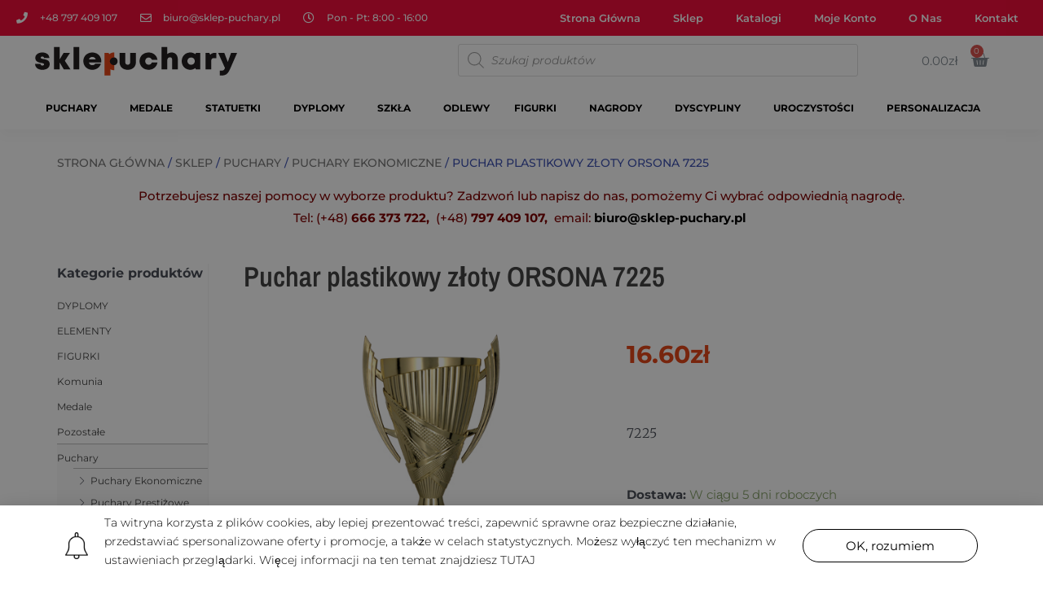

--- FILE ---
content_type: text/html; charset=UTF-8
request_url: https://sklep-puchary.pl/sklep/puchar-plastikowy-zloty-orsona-7225/
body_size: 45712
content:
<!DOCTYPE html>
<html lang="pl-PL">
<head>
<meta charset="UTF-8">
<meta name="viewport" content="width=device-width, initial-scale=1">
<link rel="profile" href="https://gmpg.org/xfn/11">

<title>Puchar plastikowy złoty ORSONA 7225 &#8211; Sprzedaż Pucharów &#8211; Medali</title>
<meta name='robots' content='max-image-preview:large' />

		<!-- Meta Tag Manager -->
		<meta name="google-site-verification" content="GveZJZdKgwmrOzc0xCrCGa0X8YKPOqlTPxUseNVIJG8" />
		<!-- / Meta Tag Manager -->
<link rel='dns-prefetch' href='//fonts.googleapis.com' />
<link rel='dns-prefetch' href='//cdnjs.cloudflare.com' />
<link rel='dns-prefetch' href='//s.w.org' />
<link rel="alternate" type="application/rss+xml" title="Sprzedaż Pucharów - Medali &raquo; Kanał z wpisami" href="https://sklep-puchary.pl/feed/" />
<link rel="alternate" type="application/rss+xml" title="Sprzedaż Pucharów - Medali &raquo; Kanał z komentarzami" href="https://sklep-puchary.pl/comments/feed/" />
<link rel="alternate" type="application/rss+xml" title="Sprzedaż Pucharów - Medali &raquo; Puchar plastikowy złoty ORSONA 7225 Kanał z komentarzami" href="https://sklep-puchary.pl/sklep/puchar-plastikowy-zloty-orsona-7225/feed/" />
<script>
window._wpemojiSettings = {"baseUrl":"https:\/\/s.w.org\/images\/core\/emoji\/13.1.0\/72x72\/","ext":".png","svgUrl":"https:\/\/s.w.org\/images\/core\/emoji\/13.1.0\/svg\/","svgExt":".svg","source":{"concatemoji":"https:\/\/sklep-puchary.pl\/wp-includes\/js\/wp-emoji-release.min.js?ver=5.9.12"}};
/*! This file is auto-generated */
!function(e,a,t){var n,r,o,i=a.createElement("canvas"),p=i.getContext&&i.getContext("2d");function s(e,t){var a=String.fromCharCode;p.clearRect(0,0,i.width,i.height),p.fillText(a.apply(this,e),0,0);e=i.toDataURL();return p.clearRect(0,0,i.width,i.height),p.fillText(a.apply(this,t),0,0),e===i.toDataURL()}function c(e){var t=a.createElement("script");t.src=e,t.defer=t.type="text/javascript",a.getElementsByTagName("head")[0].appendChild(t)}for(o=Array("flag","emoji"),t.supports={everything:!0,everythingExceptFlag:!0},r=0;r<o.length;r++)t.supports[o[r]]=function(e){if(!p||!p.fillText)return!1;switch(p.textBaseline="top",p.font="600 32px Arial",e){case"flag":return s([127987,65039,8205,9895,65039],[127987,65039,8203,9895,65039])?!1:!s([55356,56826,55356,56819],[55356,56826,8203,55356,56819])&&!s([55356,57332,56128,56423,56128,56418,56128,56421,56128,56430,56128,56423,56128,56447],[55356,57332,8203,56128,56423,8203,56128,56418,8203,56128,56421,8203,56128,56430,8203,56128,56423,8203,56128,56447]);case"emoji":return!s([10084,65039,8205,55357,56613],[10084,65039,8203,55357,56613])}return!1}(o[r]),t.supports.everything=t.supports.everything&&t.supports[o[r]],"flag"!==o[r]&&(t.supports.everythingExceptFlag=t.supports.everythingExceptFlag&&t.supports[o[r]]);t.supports.everythingExceptFlag=t.supports.everythingExceptFlag&&!t.supports.flag,t.DOMReady=!1,t.readyCallback=function(){t.DOMReady=!0},t.supports.everything||(n=function(){t.readyCallback()},a.addEventListener?(a.addEventListener("DOMContentLoaded",n,!1),e.addEventListener("load",n,!1)):(e.attachEvent("onload",n),a.attachEvent("onreadystatechange",function(){"complete"===a.readyState&&t.readyCallback()})),(n=t.source||{}).concatemoji?c(n.concatemoji):n.wpemoji&&n.twemoji&&(c(n.twemoji),c(n.wpemoji)))}(window,document,window._wpemojiSettings);
</script>
<style>img.wp-smiley,img.emoji{display:inline !important;border:none !important;box-shadow:none !important;height:1em !important;width:1em !important;margin:0 .07em !important;vertical-align:-.1em !important;background:0 0 !important;padding:0 !important}</style>
	<link data-optimized="1" rel='stylesheet' id='astra-theme-css-css'  href='https://sklep-puchary.pl/wp-content/litespeed/css/4fced04f89f265544b762e1edc92d57b.css?ver=8a1b9' media='all' />
<style id='astra-theme-css-inline-css'>html{font-size:93.75%}a,.page-title{color:#2f9ee2}a:hover,a:focus{color:var(--ast-global-color-1)}body,button,input,select,textarea,.ast-button,.ast-custom-button{font-family:'Montserrat',sans-serif;font-weight:400;font-size:15px;font-size:1rem}blockquote{color:var(--ast-global-color-3)}h1,.entry-content h1,.entry-content h1 a,h2,.entry-content h2,.entry-content h2 a,h3,.entry-content h3,.entry-content h3 a,h4,.entry-content h4,.entry-content h4 a,h5,.entry-content h5,.entry-content h5 a,h6,.entry-content h6,.entry-content h6 a,.site-title,.site-title a{font-family:'Montserrat',sans-serif;font-weight:400}.site-title{font-size:35px;font-size:2.3333333333333rem;display:none}header .custom-logo-link img{max-width:196px}.astra-logo-svg{width:196px}.ast-archive-description .ast-archive-title{font-size:40px;font-size:2.6666666666667rem}.site-header .site-description{font-size:15px;font-size:1rem;display:none}.entry-title{font-size:30px;font-size:2rem}h1,.entry-content h1,.entry-content h1 a{font-size:48px;font-size:3.2rem;font-weight:600;font-family:'Montserrat',sans-serif}h2,.entry-content h2,.entry-content h2 a{font-size:42px;font-size:2.8rem;font-weight:500;font-family:'Montserrat',sans-serif}h3,.entry-content h3,.entry-content h3 a{font-size:30px;font-size:2rem;font-weight:500;font-family:'Montserrat',sans-serif}h4,.entry-content h4,.entry-content h4 a{font-size:20px;font-size:1.3333333333333rem;font-weight:400;font-family:'Montserrat',sans-serif}h5,.entry-content h5,.entry-content h5 a{font-size:18px;font-size:1.2rem;font-family:'Montserrat',sans-serif}h6,.entry-content h6,.entry-content h6 a{font-size:15px;font-size:1rem;font-family:'Montserrat',sans-serif}.ast-single-post .entry-title,.page-title{font-size:30px;font-size:2rem}::selection{background-color:#2f9ee2;color:#000}body,h1,.entry-title a,.entry-content h1,.entry-content h1 a,h2,.entry-content h2,.entry-content h2 a,h3,.entry-content h3,.entry-content h3 a,h4,.entry-content h4,.entry-content h4 a,h5,.entry-content h5,.entry-content h5 a,h6,.entry-content h6,.entry-content h6 a{color:var(--ast-global-color-3)}.tagcloud a:hover,.tagcloud a:focus,.tagcloud a.current-item{color:#000;border-color:#2f9ee2;background-color:#2f9ee2}input:focus,input[type=text]:focus,input[type=email]:focus,input[type=url]:focus,input[type=password]:focus,input[type=reset]:focus,input[type=search]:focus,textarea:focus{border-color:#2f9ee2}input[type=radio]:checked,input[type=reset],input[type=checkbox]:checked,input[type=checkbox]:hover:checked,input[type=checkbox]:focus:checked,input[type=range]::-webkit-slider-thumb{border-color:#2f9ee2;background-color:#2f9ee2;box-shadow:none}.site-footer a:hover+.post-count,.site-footer a:focus+.post-count{background:#2f9ee2;border-color:#2f9ee2}.single .nav-links .nav-previous,.single .nav-links .nav-next{color:#2f9ee2}.entry-meta,.entry-meta *{line-height:1.45;color:#2f9ee2}.entry-meta a:hover,.entry-meta a:hover *,.entry-meta a:focus,.entry-meta a:focus *,.page-links>.page-link,.page-links .page-link:hover,.post-navigation a:hover{color:var(--ast-global-color-1)}#cat option,.secondary .calendar_wrap thead a,.secondary .calendar_wrap thead a:visited{color:#2f9ee2}.secondary .calendar_wrap #today,.ast-progress-val span{background:#2f9ee2}.secondary a:hover+.post-count,.secondary a:focus+.post-count{background:#2f9ee2;border-color:#2f9ee2}.calendar_wrap #today>a{color:#000}.page-links .page-link,.single .post-navigation a{color:#2f9ee2}.ast-header-break-point .main-header-bar .ast-button-wrap .menu-toggle{border-radius:0}.widget-title{font-size:21px;font-size:1.4rem;color:var(--ast-global-color-3)}.single .ast-author-details .author-title{color:var(--ast-global-color-1)}.main-header-menu .menu-link,.ast-header-custom-item a{color:var(--ast-global-color-3)}.main-header-menu .menu-item:hover>.menu-link,.main-header-menu .menu-item:hover>.ast-menu-toggle,.main-header-menu .ast-masthead-custom-menu-items a:hover,.main-header-menu .menu-item.focus>.menu-link,.main-header-menu .menu-item.focus>.ast-menu-toggle,.main-header-menu .current-menu-item>.menu-link,.main-header-menu .current-menu-ancestor>.menu-link,.main-header-menu .current-menu-item>.ast-menu-toggle,.main-header-menu .current-menu-ancestor>.ast-menu-toggle{color:#2f9ee2}.header-main-layout-3 .ast-main-header-bar-alignment{margin-right:auto}.header-main-layout-2 .site-header-section-left .ast-site-identity{text-align:left}.site-logo-img img{transition:all .2s linear}.ast-header-break-point .ast-mobile-menu-buttons-minimal.menu-toggle{background:0 0;color:#000}.ast-header-break-point .ast-mobile-menu-buttons-outline.menu-toggle{background:0 0;border:1px solid #000;color:#000}.ast-header-break-point .ast-mobile-menu-buttons-fill.menu-toggle{background:#000;color:#fff}.ast-page-builder-template .hentry{margin:0}.ast-page-builder-template .site-content>.ast-container{max-width:100%;padding:0}.ast-page-builder-template .site-content #primary{padding:0;margin:0}.ast-page-builder-template .no-results{text-align:center;margin:4em auto}.ast-page-builder-template .ast-pagination{padding:2em}.ast-page-builder-template .entry-header.ast-no-title.ast-no-thumbnail{margin-top:0}.ast-page-builder-template .entry-header.ast-header-without-markup{margin-top:0;margin-bottom:0}.ast-page-builder-template .entry-header.ast-no-title.ast-no-meta{margin-bottom:0}.ast-page-builder-template.single .post-navigation{padding-bottom:2em}.ast-page-builder-template.single-post .site-content>.ast-container{max-width:100%}.ast-page-builder-template .entry-header{margin-top:4em;margin-left:auto;margin-right:auto;padding-left:20px;padding-right:20px}.ast-page-builder-template .ast-archive-description{margin-top:4em;margin-left:auto;margin-right:auto;padding-left:20px;padding-right:20px}.single.ast-page-builder-template .entry-header{padding-left:20px;padding-right:20px}.ast-page-builder-template.ast-no-sidebar .entry-content .alignwide{margin-left:0;margin-right:0}.ast-small-footer{color:#9b9b9b}.ast-small-footer>.ast-footer-overlay{background-color:#fff}.ast-small-footer a{color:#cecece}.ast-small-footer a:hover{color:#2f9ee2}.footer-adv .footer-adv-overlay{border-top-style:solid;border-top-color:#7a7a7a}.wp-block-buttons.aligncenter{justify-content:center}@media (max-width:782px){.entry-content .wp-block-columns .wp-block-column{margin-left:0}}@media (max-width:768px){.ast-separate-container .ast-article-post,.ast-separate-container .ast-article-single{padding:1.5em 2.14em}.ast-separate-container #primary,.ast-separate-container #secondary{padding:1.5em 0}#primary,#secondary{padding:1.5em 0;margin:0}.ast-left-sidebar #content>.ast-container{display:flex;flex-direction:column-reverse;width:100%}.ast-author-box img.avatar{margin:20px 0 0}}@media (min-width:769px){.ast-separate-container.ast-right-sidebar #primary,.ast-separate-container.ast-left-sidebar #primary{border:0}.search-no-results.ast-separate-container #primary{margin-bottom:4em}}.menu-toggle,button,.ast-button,.ast-custom-button,.button,input#submit,input[type=button],input[type=submit],input[type=reset]{color:#fff;border-color:#000;background-color:#000;border-radius:0;padding-top:10px;padding-right:30px;padding-bottom:10px;padding-left:30px;font-family:inherit;font-weight:400;font-size:14px;font-size:.93333333333333rem;text-transform:uppercase}button:focus,.menu-toggle:hover,button:hover,.ast-button:hover,.ast-custom-button:hover .button:hover,.ast-custom-button:hover,input[type=reset]:hover,input[type=reset]:focus,input#submit:hover,input#submit:focus,input[type=button]:hover,input[type=button]:focus,input[type=submit]:hover,input[type=submit]:focus{color:#fff;background-color:var(--ast-global-color-1);border-color:var(--ast-global-color-1)}@media (min-width:544px){.ast-container{max-width:100%}}@media (max-width:544px){.ast-separate-container .ast-article-post,.ast-separate-container .ast-article-single,.ast-separate-container .comments-title,.ast-separate-container .ast-archive-description{padding:1.5em 1em}.ast-separate-container #content .ast-container{padding-left:.54em;padding-right:.54em}.ast-separate-container .ast-comment-list li.depth-1{padding:1.5em 1em;margin-bottom:1.5em}.ast-separate-container .ast-comment-list .bypostauthor{padding:.5em}.ast-search-menu-icon.ast-dropdown-active .search-field{width:170px}.site-branding img,.site-header .site-logo-img .custom-logo-link img{max-width:100%}}@media (max-width:768px){.ast-mobile-header-stack .main-header-bar .ast-search-menu-icon{display:inline-block}.ast-header-break-point.ast-header-custom-item-outside .ast-mobile-header-stack .main-header-bar .ast-search-icon{margin:0}.ast-comment-avatar-wrap img{max-width:2.5em}.ast-separate-container .ast-comment-list li.depth-1{padding:1.5em 2.14em}.ast-separate-container .comment-respond{padding:2em 2.14em}.ast-comment-meta{padding:0 1.8888em 1.3333em}}body,.ast-separate-container{background-color:#fff}.ast-no-sidebar.ast-separate-container .entry-content .alignfull{margin-left:-6.67em;margin-right:-6.67em;width:auto}@media (max-width:1200px){.ast-no-sidebar.ast-separate-container .entry-content .alignfull{margin-left:-2.4em;margin-right:-2.4em}}@media (max-width:768px){.ast-no-sidebar.ast-separate-container .entry-content .alignfull{margin-left:-2.14em;margin-right:-2.14em}}@media (max-width:544px){.ast-no-sidebar.ast-separate-container .entry-content .alignfull{margin-left:-1em;margin-right:-1em}}.ast-no-sidebar.ast-separate-container .entry-content .alignwide{margin-left:-20px;margin-right:-20px}.ast-no-sidebar.ast-separate-container .entry-content .wp-block-column .alignfull,.ast-no-sidebar.ast-separate-container .entry-content .wp-block-column .alignwide{margin-left:auto;margin-right:auto;width:100%}@media (max-width:768px){.site-title{display:none}.ast-archive-description .ast-archive-title{font-size:40px}.site-header .site-description{display:none}.entry-title{font-size:30px}h1,.entry-content h1,.entry-content h1 a{font-size:30px}h2,.entry-content h2,.entry-content h2 a{font-size:25px}h3,.entry-content h3,.entry-content h3 a{font-size:20px}.ast-single-post .entry-title,.page-title{font-size:30px}}@media (max-width:544px){.site-title{display:none}.ast-archive-description .ast-archive-title{font-size:40px}.site-header .site-description{display:none}.entry-title{font-size:30px}h1,.entry-content h1,.entry-content h1 a{font-size:30px}h2,.entry-content h2,.entry-content h2 a{font-size:25px}h3,.entry-content h3,.entry-content h3 a{font-size:20px}.ast-single-post .entry-title,.page-title{font-size:30px}header .custom-logo-link img,.ast-header-break-point .site-branding img,.ast-header-break-point .custom-logo-link img{max-width:125px}.astra-logo-svg{width:125px}.ast-header-break-point .site-logo-img .custom-mobile-logo-link img{max-width:125px}}@media (max-width:768px){html{font-size:85.5%}}@media (max-width:544px){html{font-size:85.5%}}@media (min-width:769px){.ast-container{max-width:1240px}}@font-face{font-family:"Astra";src:url(https://sklep-puchary.pl/wp-content/themes/astra/assets/fonts/astra.woff) format("woff"),url(https://sklep-puchary.pl/wp-content/themes/astra/assets/fonts/astra.ttf) format("truetype"),url(https://sklep-puchary.pl/wp-content/themes/astra/assets/fonts/astra.svg#astra) format("svg");font-weight:400;font-style:normal;font-display:fallback}@media (max-width:921px){.main-header-bar .main-header-bar-navigation{display:none}}.ast-desktop .main-header-menu.submenu-with-border .sub-menu,.ast-desktop .main-header-menu.submenu-with-border .astra-full-megamenu-wrapper{border-color:#eaeaea}.ast-desktop .main-header-menu.submenu-with-border .sub-menu{border-top-width:0;border-right-width:0;border-left-width:0;border-bottom-width:0;border-style:solid}.ast-desktop .main-header-menu.submenu-with-border .sub-menu .sub-menu{top:0}.ast-desktop .main-header-menu.submenu-with-border .sub-menu .menu-link,.ast-desktop .main-header-menu.submenu-with-border .children .menu-link{border-bottom-width:0;border-style:solid;border-color:#eaeaea}@media (min-width:769px){.main-header-menu .sub-menu .menu-item.ast-left-align-sub-menu:hover>.sub-menu,.main-header-menu .sub-menu .menu-item.ast-left-align-sub-menu.focus>.sub-menu{margin-left:0}}.ast-small-footer{border-top-style:solid;border-top-width:0;border-top-color:#7a7a7a}.ast-header-break-point.ast-header-custom-item-inside .main-header-bar .main-header-bar-navigation .ast-search-icon{display:none}.ast-header-break-point.ast-header-custom-item-inside .main-header-bar .ast-search-menu-icon .search-form{padding:0;display:block;overflow:hidden}.ast-header-break-point .ast-header-custom-item .widget:last-child{margin-bottom:1em}.ast-header-custom-item .widget{margin:.5em;display:inline-block;vertical-align:middle}.ast-header-custom-item .widget p{margin-bottom:0}.ast-header-custom-item .widget li{width:auto}.ast-header-custom-item-inside .button-custom-menu-item .menu-link{display:none}.ast-header-custom-item-inside.ast-header-break-point .button-custom-menu-item .ast-custom-button-link{display:none}.ast-header-custom-item-inside.ast-header-break-point .button-custom-menu-item .menu-link{display:block}.ast-header-break-point.ast-header-custom-item-outside .main-header-bar .ast-search-icon{margin-right:1em}.ast-header-break-point.ast-header-custom-item-inside .main-header-bar .ast-search-menu-icon .search-field,.ast-header-break-point.ast-header-custom-item-inside .main-header-bar .ast-search-menu-icon.ast-inline-search .search-field{width:100%;padding-right:5.5em}.ast-header-break-point.ast-header-custom-item-inside .main-header-bar .ast-search-menu-icon .search-submit{display:block;position:absolute;height:100%;top:0;right:0;padding:0 1em;border-radius:0}.ast-header-break-point .ast-header-custom-item .ast-masthead-custom-menu-items{padding-left:20px;padding-right:20px;margin-bottom:1em;margin-top:1em}.ast-header-custom-item-inside.ast-header-break-point .button-custom-menu-item{padding-left:0;padding-right:0;margin-top:0;margin-bottom:0}.astra-icon-down_arrow:after{content:"\e900";font-family:Astra}.astra-icon-close:after{content:"\e5cd";font-family:Astra}.astra-icon-drag_handle:after{content:"\e25d";font-family:Astra}.astra-icon-format_align_justify:after{content:"\e235";font-family:Astra}.astra-icon-menu:after{content:"\e5d2";font-family:Astra}.astra-icon-reorder:after{content:"\e8fe";font-family:Astra}.astra-icon-search:after{content:"\e8b6";font-family:Astra}.astra-icon-zoom_in:after{content:"\e56b";font-family:Astra}.astra-icon-check-circle:after{content:"\e901";font-family:Astra}.astra-icon-shopping-cart:after{content:"\f07a";font-family:Astra}.astra-icon-shopping-bag:after{content:"\f290";font-family:Astra}.astra-icon-shopping-basket:after{content:"\f291";font-family:Astra}.astra-icon-circle-o:after{content:"\e903";font-family:Astra}.astra-icon-certificate:after{content:"\e902";font-family:Astra}blockquote{padding:1.2em}:root .has-ast-global-color-0-color{color:var(--ast-global-color-0)}:root .has-ast-global-color-0-background-color{background-color:var(--ast-global-color-0)}:root .wp-block-button .has-ast-global-color-0-color{color:var(--ast-global-color-0)}:root .wp-block-button .has-ast-global-color-0-background-color{background-color:var(--ast-global-color-0)}:root .has-ast-global-color-1-color{color:var(--ast-global-color-1)}:root .has-ast-global-color-1-background-color{background-color:var(--ast-global-color-1)}:root .wp-block-button .has-ast-global-color-1-color{color:var(--ast-global-color-1)}:root .wp-block-button .has-ast-global-color-1-background-color{background-color:var(--ast-global-color-1)}:root .has-ast-global-color-2-color{color:var(--ast-global-color-2)}:root .has-ast-global-color-2-background-color{background-color:var(--ast-global-color-2)}:root .wp-block-button .has-ast-global-color-2-color{color:var(--ast-global-color-2)}:root .wp-block-button .has-ast-global-color-2-background-color{background-color:var(--ast-global-color-2)}:root .has-ast-global-color-3-color{color:var(--ast-global-color-3)}:root .has-ast-global-color-3-background-color{background-color:var(--ast-global-color-3)}:root .wp-block-button .has-ast-global-color-3-color{color:var(--ast-global-color-3)}:root .wp-block-button .has-ast-global-color-3-background-color{background-color:var(--ast-global-color-3)}:root .has-ast-global-color-4-color{color:var(--ast-global-color-4)}:root .has-ast-global-color-4-background-color{background-color:var(--ast-global-color-4)}:root .wp-block-button .has-ast-global-color-4-color{color:var(--ast-global-color-4)}:root .wp-block-button .has-ast-global-color-4-background-color{background-color:var(--ast-global-color-4)}:root .has-ast-global-color-5-color{color:var(--ast-global-color-5)}:root .has-ast-global-color-5-background-color{background-color:var(--ast-global-color-5)}:root .wp-block-button .has-ast-global-color-5-color{color:var(--ast-global-color-5)}:root .wp-block-button .has-ast-global-color-5-background-color{background-color:var(--ast-global-color-5)}:root .has-ast-global-color-6-color{color:var(--ast-global-color-6)}:root .has-ast-global-color-6-background-color{background-color:var(--ast-global-color-6)}:root .wp-block-button .has-ast-global-color-6-color{color:var(--ast-global-color-6)}:root .wp-block-button .has-ast-global-color-6-background-color{background-color:var(--ast-global-color-6)}:root .has-ast-global-color-7-color{color:var(--ast-global-color-7)}:root .has-ast-global-color-7-background-color{background-color:var(--ast-global-color-7)}:root .wp-block-button .has-ast-global-color-7-color{color:var(--ast-global-color-7)}:root .wp-block-button .has-ast-global-color-7-background-color{background-color:var(--ast-global-color-7)}:root .has-ast-global-color-8-color{color:var(--ast-global-color-8)}:root .has-ast-global-color-8-background-color{background-color:var(--ast-global-color-8)}:root .wp-block-button .has-ast-global-color-8-color{color:var(--ast-global-color-8)}:root .wp-block-button .has-ast-global-color-8-background-color{background-color:var(--ast-global-color-8)}:root{--ast-global-color-0:#0170b9;--ast-global-color-1:#3a3a3a;--ast-global-color-2:#3a3a3a;--ast-global-color-3:#4b4f58;--ast-global-color-4:#f5f5f5;--ast-global-color-5:#fff;--ast-global-color-6:#f2f5f7;--ast-global-color-7:#424242;--ast-global-color-8:#000}#masthead .ast-container,.ast-header-breadcrumb .ast-container{max-width:100%;padding-left:35px;padding-right:35px}@media (max-width:921px){#masthead .ast-container,.ast-header-breadcrumb .ast-container{padding-left:20px;padding-right:20px}}.ast-header-break-point.ast-header-custom-item-inside .main-header-bar .main-header-bar-navigation .ast-search-icon{display:none}.ast-header-break-point.ast-header-custom-item-inside .main-header-bar .ast-search-menu-icon .search-form{padding:0;display:block;overflow:hidden}.ast-header-break-point .ast-header-custom-item .widget:last-child{margin-bottom:1em}.ast-header-custom-item .widget{margin:.5em;display:inline-block;vertical-align:middle}.ast-header-custom-item .widget p{margin-bottom:0}.ast-header-custom-item .widget li{width:auto}.ast-header-custom-item-inside .button-custom-menu-item .menu-link{display:none}.ast-header-custom-item-inside.ast-header-break-point .button-custom-menu-item .ast-custom-button-link{display:none}.ast-header-custom-item-inside.ast-header-break-point .button-custom-menu-item .menu-link{display:block}.ast-header-break-point.ast-header-custom-item-outside .main-header-bar .ast-search-icon{margin-right:1em}.ast-header-break-point.ast-header-custom-item-inside .main-header-bar .ast-search-menu-icon .search-field,.ast-header-break-point.ast-header-custom-item-inside .main-header-bar .ast-search-menu-icon.ast-inline-search .search-field{width:100%;padding-right:5.5em}.ast-header-break-point.ast-header-custom-item-inside .main-header-bar .ast-search-menu-icon .search-submit{display:block;position:absolute;height:100%;top:0;right:0;padding:0 1em;border-radius:0}.ast-header-break-point .ast-header-custom-item .ast-masthead-custom-menu-items{padding-left:20px;padding-right:20px;margin-bottom:1em;margin-top:1em}.ast-header-custom-item-inside.ast-header-break-point .button-custom-menu-item{padding-left:0;padding-right:0;margin-top:0;margin-bottom:0}.astra-icon-down_arrow:after{content:"\e900";font-family:Astra}.astra-icon-close:after{content:"\e5cd";font-family:Astra}.astra-icon-drag_handle:after{content:"\e25d";font-family:Astra}.astra-icon-format_align_justify:after{content:"\e235";font-family:Astra}.astra-icon-menu:after{content:"\e5d2";font-family:Astra}.astra-icon-reorder:after{content:"\e8fe";font-family:Astra}.astra-icon-search:after{content:"\e8b6";font-family:Astra}.astra-icon-zoom_in:after{content:"\e56b";font-family:Astra}.astra-icon-check-circle:after{content:"\e901";font-family:Astra}.astra-icon-shopping-cart:after{content:"\f07a";font-family:Astra}.astra-icon-shopping-bag:after{content:"\f290";font-family:Astra}.astra-icon-shopping-basket:after{content:"\f291";font-family:Astra}.astra-icon-circle-o:after{content:"\e903";font-family:Astra}.astra-icon-certificate:after{content:"\e902";font-family:Astra}blockquote{padding:1.2em}:root .has-ast-global-color-0-color{color:var(--ast-global-color-0)}:root .has-ast-global-color-0-background-color{background-color:var(--ast-global-color-0)}:root .wp-block-button .has-ast-global-color-0-color{color:var(--ast-global-color-0)}:root .wp-block-button .has-ast-global-color-0-background-color{background-color:var(--ast-global-color-0)}:root .has-ast-global-color-1-color{color:var(--ast-global-color-1)}:root .has-ast-global-color-1-background-color{background-color:var(--ast-global-color-1)}:root .wp-block-button .has-ast-global-color-1-color{color:var(--ast-global-color-1)}:root .wp-block-button .has-ast-global-color-1-background-color{background-color:var(--ast-global-color-1)}:root .has-ast-global-color-2-color{color:var(--ast-global-color-2)}:root .has-ast-global-color-2-background-color{background-color:var(--ast-global-color-2)}:root .wp-block-button .has-ast-global-color-2-color{color:var(--ast-global-color-2)}:root .wp-block-button .has-ast-global-color-2-background-color{background-color:var(--ast-global-color-2)}:root .has-ast-global-color-3-color{color:var(--ast-global-color-3)}:root .has-ast-global-color-3-background-color{background-color:var(--ast-global-color-3)}:root .wp-block-button .has-ast-global-color-3-color{color:var(--ast-global-color-3)}:root .wp-block-button .has-ast-global-color-3-background-color{background-color:var(--ast-global-color-3)}:root .has-ast-global-color-4-color{color:var(--ast-global-color-4)}:root .has-ast-global-color-4-background-color{background-color:var(--ast-global-color-4)}:root .wp-block-button .has-ast-global-color-4-color{color:var(--ast-global-color-4)}:root .wp-block-button .has-ast-global-color-4-background-color{background-color:var(--ast-global-color-4)}:root .has-ast-global-color-5-color{color:var(--ast-global-color-5)}:root .has-ast-global-color-5-background-color{background-color:var(--ast-global-color-5)}:root .wp-block-button .has-ast-global-color-5-color{color:var(--ast-global-color-5)}:root .wp-block-button .has-ast-global-color-5-background-color{background-color:var(--ast-global-color-5)}:root .has-ast-global-color-6-color{color:var(--ast-global-color-6)}:root .has-ast-global-color-6-background-color{background-color:var(--ast-global-color-6)}:root .wp-block-button .has-ast-global-color-6-color{color:var(--ast-global-color-6)}:root .wp-block-button .has-ast-global-color-6-background-color{background-color:var(--ast-global-color-6)}:root .has-ast-global-color-7-color{color:var(--ast-global-color-7)}:root .has-ast-global-color-7-background-color{background-color:var(--ast-global-color-7)}:root .wp-block-button .has-ast-global-color-7-color{color:var(--ast-global-color-7)}:root .wp-block-button .has-ast-global-color-7-background-color{background-color:var(--ast-global-color-7)}:root .has-ast-global-color-8-color{color:var(--ast-global-color-8)}:root .has-ast-global-color-8-background-color{background-color:var(--ast-global-color-8)}:root .wp-block-button .has-ast-global-color-8-color{color:var(--ast-global-color-8)}:root .wp-block-button .has-ast-global-color-8-background-color{background-color:var(--ast-global-color-8)}:root{--ast-global-color-0:#0170b9;--ast-global-color-1:#3a3a3a;--ast-global-color-2:#3a3a3a;--ast-global-color-3:#4b4f58;--ast-global-color-4:#f5f5f5;--ast-global-color-5:#fff;--ast-global-color-6:#f2f5f7;--ast-global-color-7:#424242;--ast-global-color-8:#000}#masthead .ast-container,.ast-header-breadcrumb .ast-container{max-width:100%;padding-left:35px;padding-right:35px}@media (max-width:921px){#masthead .ast-container,.ast-header-breadcrumb .ast-container{padding-left:20px;padding-right:20px}}.ast-breadcrumbs .trail-browse,.ast-breadcrumbs .trail-items,.ast-breadcrumbs .trail-items li{display:inline-block;margin:0;padding:0;border:none;background:inherit;text-indent:0}.ast-breadcrumbs .trail-browse{font-size:inherit;font-style:inherit;font-weight:inherit;color:inherit}.ast-breadcrumbs .trail-items{list-style:none}.trail-items li:after{padding:0 .3em;content:"\00bb"}.trail-items li:last-of-type:after{display:none}h1,.entry-content h1,h2,.entry-content h2,h3,.entry-content h3,h4,.entry-content h4,h5,.entry-content h5,h6,.entry-content h6{color:var(--ast-global-color-2)}.elementor-template-full-width .ast-container{display:block}@media (max-width:544px){.elementor-element .elementor-wc-products .woocommerce[class*=columns-] ul.products li.product{width:auto;margin:0}.elementor-element .woocommerce .woocommerce-result-count{float:none}}.ast-header-break-point .main-header-bar{border-bottom-width:0}@media (min-width:769px){.main-header-bar{border-bottom-width:0}}.ast-flex{-webkit-align-content:center;-ms-flex-line-pack:center;align-content:center;-webkit-box-align:center;-webkit-align-items:center;-moz-box-align:center;-ms-flex-align:center;align-items:center}.main-header-bar{padding:1em 0}.ast-site-identity{padding:0}.header-main-layout-1 .ast-flex.main-header-container,.header-main-layout-3 .ast-flex.main-header-container{-webkit-align-content:center;-ms-flex-line-pack:center;align-content:center;-webkit-box-align:center;-webkit-align-items:center;-moz-box-align:center;-ms-flex-align:center;align-items:center}.header-main-layout-1 .ast-flex.main-header-container,.header-main-layout-3 .ast-flex.main-header-container{-webkit-align-content:center;-ms-flex-line-pack:center;align-content:center;-webkit-box-align:center;-webkit-align-items:center;-moz-box-align:center;-ms-flex-align:center;align-items:center}.main-header-menu .sub-menu .menu-item.menu-item-has-children>.menu-link:after{position:absolute;right:1em;top:50%;transform:translate(0,-50%) rotate(270deg)}.ast-header-break-point .main-header-bar .main-header-bar-navigation .page_item_has_children>.ast-menu-toggle:before,.ast-header-break-point .main-header-bar .main-header-bar-navigation .menu-item-has-children>.ast-menu-toggle:before,.ast-mobile-popup-drawer .main-header-bar-navigation .menu-item-has-children>.ast-menu-toggle:before,.ast-header-break-point .ast-mobile-header-wrap .main-header-bar-navigation .menu-item-has-children>.ast-menu-toggle:before{font-weight:700;content:"\e900";font-family:Astra;text-decoration:inherit;display:inline-block}.ast-header-break-point .main-navigation ul.sub-menu .menu-item .menu-link:before{content:"\e900";font-family:Astra;font-size:.65em;text-decoration:inherit;display:inline-block;transform:translate(0,-2px) rotateZ(270deg);margin-right:5px}.widget_search .search-form:after{font-family:Astra;font-size:1.2em;font-weight:400;content:"\e8b6";position:absolute;top:50%;right:15px;transform:translate(0,-50%)}.astra-search-icon:before{content:"\e8b6";font-family:Astra;font-style:normal;font-weight:400;text-decoration:inherit;text-align:center;-webkit-font-smoothing:antialiased;-moz-osx-font-smoothing:grayscale;z-index:3}.main-header-bar .main-header-bar-navigation .page_item_has_children>a:after,.main-header-bar .main-header-bar-navigation .menu-item-has-children>a:after,.site-header-focus-item .main-header-bar-navigation .menu-item-has-children>.menu-link:after{content:"\e900";display:inline-block;font-family:Astra;font-size:.6rem;font-weight:700;text-rendering:auto;-webkit-font-smoothing:antialiased;-moz-osx-font-smoothing:grayscale;margin-left:10px;line-height:normal}.ast-mobile-popup-drawer .main-header-bar-navigation .ast-submenu-expanded>.ast-menu-toggle:before{transform:rotateX(180deg)}.ast-header-break-point .main-header-bar-navigation .menu-item-has-children>.menu-link:after{display:none}.ast-separate-container .blog-layout-1,.ast-separate-container .blog-layout-2,.ast-separate-container .blog-layout-3{background-color:transparent;background-image:none}.ast-separate-container .ast-article-post{background-color:var(--ast-global-color-5)}@media (max-width:768px){.ast-separate-container .ast-article-post{background-color:var(--ast-global-color-5)}}@media (max-width:544px){.ast-separate-container .ast-article-post{background-color:var(--ast-global-color-5)}}.ast-separate-container .ast-article-single:not(.ast-related-post),.ast-separate-container .comments-area .comment-respond,.ast-separate-container .comments-area .ast-comment-list li,.ast-separate-container .ast-woocommerce-container,.ast-separate-container .error-404,.ast-separate-container .no-results,.single.ast-separate-container .ast-author-meta,.ast-separate-container .related-posts-title-wrapper,.ast-separate-container.ast-two-container #secondary .widget,.ast-separate-container .comments-count-wrapper,.ast-box-layout.ast-plain-container .site-content,.ast-padded-layout.ast-plain-container .site-content,.ast-separate-container .comments-area .comments-title{background-color:var(--ast-global-color-5)}@media (max-width:768px){.ast-separate-container .ast-article-single:not(.ast-related-post),.ast-separate-container .comments-area .comment-respond,.ast-separate-container .comments-area .ast-comment-list li,.ast-separate-container .ast-woocommerce-container,.ast-separate-container .error-404,.ast-separate-container .no-results,.single.ast-separate-container .ast-author-meta,.ast-separate-container .related-posts-title-wrapper,.ast-separate-container.ast-two-container #secondary .widget,.ast-separate-container .comments-count-wrapper,.ast-box-layout.ast-plain-container .site-content,.ast-padded-layout.ast-plain-container .site-content,.ast-separate-container .comments-area .comments-title{background-color:var(--ast-global-color-5)}}@media (max-width:544px){.ast-separate-container .ast-article-single:not(.ast-related-post),.ast-separate-container .comments-area .comment-respond,.ast-separate-container .comments-area .ast-comment-list li,.ast-separate-container .ast-woocommerce-container,.ast-separate-container .error-404,.ast-separate-container .no-results,.single.ast-separate-container .ast-author-meta,.ast-separate-container .related-posts-title-wrapper,.ast-separate-container.ast-two-container #secondary .widget,.ast-separate-container .comments-count-wrapper,.ast-box-layout.ast-plain-container .site-content,.ast-padded-layout.ast-plain-container .site-content,.ast-separate-container .comments-area .comments-title{background-color:var(--ast-global-color-5)}}:root{--e-global-color-astglobalcolor0:#0170b9;--e-global-color-astglobalcolor1:#3a3a3a;--e-global-color-astglobalcolor2:#3a3a3a;--e-global-color-astglobalcolor3:#4b4f58;--e-global-color-astglobalcolor4:#f5f5f5;--e-global-color-astglobalcolor5:#fff;--e-global-color-astglobalcolor6:#f2f5f7;--e-global-color-astglobalcolor7:#424242;--e-global-color-astglobalcolor8:#000}</style>
<link data-optimized="1" rel='stylesheet' id='astra-google-fonts-css'  href='https://sklep-puchary.pl/wp-content/litespeed/css/5bc77aef1a4e0d78a408506115c810db.css?ver=810db' media='all' />
<link data-optimized="1" rel='stylesheet' id='wp-block-library-css'  href='https://sklep-puchary.pl/wp-content/litespeed/css/dfc5a845349a3e2c57b79410bdd044a0.css?ver=d2ace' media='all' />
<link data-optimized="1" rel='stylesheet' id='wc-blocks-vendors-style-css'  href='https://sklep-puchary.pl/wp-content/litespeed/css/a29678a388f5ae2fdfb239f020eb3c1d.css?ver=8074c' media='all' />
<link data-optimized="1" rel='stylesheet' id='wc-blocks-style-css'  href='https://sklep-puchary.pl/wp-content/litespeed/css/6cd81796f0ba482ce85083a22c61cdf3.css?ver=c24fa' media='all' />
<style id='global-styles-inline-css'>body{--wp--preset--color--black:#000;--wp--preset--color--cyan-bluish-gray:#abb8c3;--wp--preset--color--white:#fff;--wp--preset--color--pale-pink:#f78da7;--wp--preset--color--vivid-red:#cf2e2e;--wp--preset--color--luminous-vivid-orange:#ff6900;--wp--preset--color--luminous-vivid-amber:#fcb900;--wp--preset--color--light-green-cyan:#7bdcb5;--wp--preset--color--vivid-green-cyan:#00d084;--wp--preset--color--pale-cyan-blue:#8ed1fc;--wp--preset--color--vivid-cyan-blue:#0693e3;--wp--preset--color--vivid-purple:#9b51e0;--wp--preset--color--ast-global-color-0:var(--ast-global-color-0);--wp--preset--color--ast-global-color-1:var(--ast-global-color-1);--wp--preset--color--ast-global-color-2:var(--ast-global-color-2);--wp--preset--color--ast-global-color-3:var(--ast-global-color-3);--wp--preset--color--ast-global-color-4:var(--ast-global-color-4);--wp--preset--color--ast-global-color-5:var(--ast-global-color-5);--wp--preset--color--ast-global-color-6:var(--ast-global-color-6);--wp--preset--color--ast-global-color-7:var(--ast-global-color-7);--wp--preset--color--ast-global-color-8:var(--ast-global-color-8);--wp--preset--gradient--vivid-cyan-blue-to-vivid-purple:linear-gradient(135deg,rgba(6,147,227,1) 0%,#9b51e0 100%);--wp--preset--gradient--light-green-cyan-to-vivid-green-cyan:linear-gradient(135deg,#7adcb4 0%,#00d082 100%);--wp--preset--gradient--luminous-vivid-amber-to-luminous-vivid-orange:linear-gradient(135deg,rgba(252,185,0,1) 0%,rgba(255,105,0,1) 100%);--wp--preset--gradient--luminous-vivid-orange-to-vivid-red:linear-gradient(135deg,rgba(255,105,0,1) 0%,#cf2e2e 100%);--wp--preset--gradient--very-light-gray-to-cyan-bluish-gray:linear-gradient(135deg,#eee 0%,#a9b8c3 100%);--wp--preset--gradient--cool-to-warm-spectrum:linear-gradient(135deg,#4aeadc 0%,#9778d1 20%,#cf2aba 40%,#ee2c82 60%,#fb6962 80%,#fef84c 100%);--wp--preset--gradient--blush-light-purple:linear-gradient(135deg,#ffceec 0%,#9896f0 100%);--wp--preset--gradient--blush-bordeaux:linear-gradient(135deg,#fecda5 0%,#fe2d2d 50%,#6b003e 100%);--wp--preset--gradient--luminous-dusk:linear-gradient(135deg,#ffcb70 0%,#c751c0 50%,#4158d0 100%);--wp--preset--gradient--pale-ocean:linear-gradient(135deg,#fff5cb 0%,#b6e3d4 50%,#33a7b5 100%);--wp--preset--gradient--electric-grass:linear-gradient(135deg,#caf880 0%,#71ce7e 100%);--wp--preset--gradient--midnight:linear-gradient(135deg,#020381 0%,#2874fc 100%);--wp--preset--duotone--dark-grayscale:url('#wp-duotone-dark-grayscale');--wp--preset--duotone--grayscale:url('#wp-duotone-grayscale');--wp--preset--duotone--purple-yellow:url('#wp-duotone-purple-yellow');--wp--preset--duotone--blue-red:url('#wp-duotone-blue-red');--wp--preset--duotone--midnight:url('#wp-duotone-midnight');--wp--preset--duotone--magenta-yellow:url('#wp-duotone-magenta-yellow');--wp--preset--duotone--purple-green:url('#wp-duotone-purple-green');--wp--preset--duotone--blue-orange:url('#wp-duotone-blue-orange');--wp--preset--font-size--small:13px;--wp--preset--font-size--medium:20px;--wp--preset--font-size--large:36px;--wp--preset--font-size--x-large:42px}body{margin:0}.wp-site-blocks>.alignleft{float:left;margin-right:2em}.wp-site-blocks>.alignright{float:right;margin-left:2em}.wp-site-blocks>.aligncenter{justify-content:center;margin-left:auto;margin-right:auto}.has-black-color{color:var(--wp--preset--color--black) !important}.has-cyan-bluish-gray-color{color:var(--wp--preset--color--cyan-bluish-gray) !important}.has-white-color{color:var(--wp--preset--color--white) !important}.has-pale-pink-color{color:var(--wp--preset--color--pale-pink) !important}.has-vivid-red-color{color:var(--wp--preset--color--vivid-red) !important}.has-luminous-vivid-orange-color{color:var(--wp--preset--color--luminous-vivid-orange) !important}.has-luminous-vivid-amber-color{color:var(--wp--preset--color--luminous-vivid-amber) !important}.has-light-green-cyan-color{color:var(--wp--preset--color--light-green-cyan) !important}.has-vivid-green-cyan-color{color:var(--wp--preset--color--vivid-green-cyan) !important}.has-pale-cyan-blue-color{color:var(--wp--preset--color--pale-cyan-blue) !important}.has-vivid-cyan-blue-color{color:var(--wp--preset--color--vivid-cyan-blue) !important}.has-vivid-purple-color{color:var(--wp--preset--color--vivid-purple) !important}.has-ast-global-color-0-color{color:var(--wp--preset--color--ast-global-color-0) !important}.has-ast-global-color-1-color{color:var(--wp--preset--color--ast-global-color-1) !important}.has-ast-global-color-2-color{color:var(--wp--preset--color--ast-global-color-2) !important}.has-ast-global-color-3-color{color:var(--wp--preset--color--ast-global-color-3) !important}.has-ast-global-color-4-color{color:var(--wp--preset--color--ast-global-color-4) !important}.has-ast-global-color-5-color{color:var(--wp--preset--color--ast-global-color-5) !important}.has-ast-global-color-6-color{color:var(--wp--preset--color--ast-global-color-6) !important}.has-ast-global-color-7-color{color:var(--wp--preset--color--ast-global-color-7) !important}.has-ast-global-color-8-color{color:var(--wp--preset--color--ast-global-color-8) !important}.has-black-background-color{background-color:var(--wp--preset--color--black) !important}.has-cyan-bluish-gray-background-color{background-color:var(--wp--preset--color--cyan-bluish-gray) !important}.has-white-background-color{background-color:var(--wp--preset--color--white) !important}.has-pale-pink-background-color{background-color:var(--wp--preset--color--pale-pink) !important}.has-vivid-red-background-color{background-color:var(--wp--preset--color--vivid-red) !important}.has-luminous-vivid-orange-background-color{background-color:var(--wp--preset--color--luminous-vivid-orange) !important}.has-luminous-vivid-amber-background-color{background-color:var(--wp--preset--color--luminous-vivid-amber) !important}.has-light-green-cyan-background-color{background-color:var(--wp--preset--color--light-green-cyan) !important}.has-vivid-green-cyan-background-color{background-color:var(--wp--preset--color--vivid-green-cyan) !important}.has-pale-cyan-blue-background-color{background-color:var(--wp--preset--color--pale-cyan-blue) !important}.has-vivid-cyan-blue-background-color{background-color:var(--wp--preset--color--vivid-cyan-blue) !important}.has-vivid-purple-background-color{background-color:var(--wp--preset--color--vivid-purple) !important}.has-ast-global-color-0-background-color{background-color:var(--wp--preset--color--ast-global-color-0) !important}.has-ast-global-color-1-background-color{background-color:var(--wp--preset--color--ast-global-color-1) !important}.has-ast-global-color-2-background-color{background-color:var(--wp--preset--color--ast-global-color-2) !important}.has-ast-global-color-3-background-color{background-color:var(--wp--preset--color--ast-global-color-3) !important}.has-ast-global-color-4-background-color{background-color:var(--wp--preset--color--ast-global-color-4) !important}.has-ast-global-color-5-background-color{background-color:var(--wp--preset--color--ast-global-color-5) !important}.has-ast-global-color-6-background-color{background-color:var(--wp--preset--color--ast-global-color-6) !important}.has-ast-global-color-7-background-color{background-color:var(--wp--preset--color--ast-global-color-7) !important}.has-ast-global-color-8-background-color{background-color:var(--wp--preset--color--ast-global-color-8) !important}.has-black-border-color{border-color:var(--wp--preset--color--black) !important}.has-cyan-bluish-gray-border-color{border-color:var(--wp--preset--color--cyan-bluish-gray) !important}.has-white-border-color{border-color:var(--wp--preset--color--white) !important}.has-pale-pink-border-color{border-color:var(--wp--preset--color--pale-pink) !important}.has-vivid-red-border-color{border-color:var(--wp--preset--color--vivid-red) !important}.has-luminous-vivid-orange-border-color{border-color:var(--wp--preset--color--luminous-vivid-orange) !important}.has-luminous-vivid-amber-border-color{border-color:var(--wp--preset--color--luminous-vivid-amber) !important}.has-light-green-cyan-border-color{border-color:var(--wp--preset--color--light-green-cyan) !important}.has-vivid-green-cyan-border-color{border-color:var(--wp--preset--color--vivid-green-cyan) !important}.has-pale-cyan-blue-border-color{border-color:var(--wp--preset--color--pale-cyan-blue) !important}.has-vivid-cyan-blue-border-color{border-color:var(--wp--preset--color--vivid-cyan-blue) !important}.has-vivid-purple-border-color{border-color:var(--wp--preset--color--vivid-purple) !important}.has-ast-global-color-0-border-color{border-color:var(--wp--preset--color--ast-global-color-0) !important}.has-ast-global-color-1-border-color{border-color:var(--wp--preset--color--ast-global-color-1) !important}.has-ast-global-color-2-border-color{border-color:var(--wp--preset--color--ast-global-color-2) !important}.has-ast-global-color-3-border-color{border-color:var(--wp--preset--color--ast-global-color-3) !important}.has-ast-global-color-4-border-color{border-color:var(--wp--preset--color--ast-global-color-4) !important}.has-ast-global-color-5-border-color{border-color:var(--wp--preset--color--ast-global-color-5) !important}.has-ast-global-color-6-border-color{border-color:var(--wp--preset--color--ast-global-color-6) !important}.has-ast-global-color-7-border-color{border-color:var(--wp--preset--color--ast-global-color-7) !important}.has-ast-global-color-8-border-color{border-color:var(--wp--preset--color--ast-global-color-8) !important}.has-vivid-cyan-blue-to-vivid-purple-gradient-background{background:var(--wp--preset--gradient--vivid-cyan-blue-to-vivid-purple) !important}.has-light-green-cyan-to-vivid-green-cyan-gradient-background{background:var(--wp--preset--gradient--light-green-cyan-to-vivid-green-cyan) !important}.has-luminous-vivid-amber-to-luminous-vivid-orange-gradient-background{background:var(--wp--preset--gradient--luminous-vivid-amber-to-luminous-vivid-orange) !important}.has-luminous-vivid-orange-to-vivid-red-gradient-background{background:var(--wp--preset--gradient--luminous-vivid-orange-to-vivid-red) !important}.has-very-light-gray-to-cyan-bluish-gray-gradient-background{background:var(--wp--preset--gradient--very-light-gray-to-cyan-bluish-gray) !important}.has-cool-to-warm-spectrum-gradient-background{background:var(--wp--preset--gradient--cool-to-warm-spectrum) !important}.has-blush-light-purple-gradient-background{background:var(--wp--preset--gradient--blush-light-purple) !important}.has-blush-bordeaux-gradient-background{background:var(--wp--preset--gradient--blush-bordeaux) !important}.has-luminous-dusk-gradient-background{background:var(--wp--preset--gradient--luminous-dusk) !important}.has-pale-ocean-gradient-background{background:var(--wp--preset--gradient--pale-ocean) !important}.has-electric-grass-gradient-background{background:var(--wp--preset--gradient--electric-grass) !important}.has-midnight-gradient-background{background:var(--wp--preset--gradient--midnight) !important}.has-small-font-size{font-size:var(--wp--preset--font-size--small) !important}.has-medium-font-size{font-size:var(--wp--preset--font-size--medium) !important}.has-large-font-size{font-size:var(--wp--preset--font-size--large) !important}.has-x-large-font-size{font-size:var(--wp--preset--font-size--x-large) !important}</style>
<link data-optimized="1" rel='stylesheet' id='jquery-ui-timepicker-css'  href='https://sklep-puchary.pl/wp-content/litespeed/css/fc07fe6995255345b717495d311f670e.css?ver=f670e' media='all' />
<link data-optimized="1" rel='stylesheet' id='jquery-ui-datepicker-css'  href='https://sklep-puchary.pl/wp-content/litespeed/css/d6e1a021fbfbd1a8bbee3e98082e46e8.css?ver=e46e8' media='all' />
<link data-optimized="1" rel='stylesheet' id='vpd-public-style-css'  href='https://sklep-puchary.pl/wp-content/litespeed/css/c3899c9157cf368ee7ec40ff1668ecfd.css?ver=27afa' media='' />
<link data-optimized="1" rel='stylesheet' id='wcpa-datetime-css'  href='https://sklep-puchary.pl/wp-content/litespeed/css/69f65eef28637cd64228768ffc1f34fc.css?ver=74aa5' media='all' />
<link data-optimized="1" rel='stylesheet' id='wcpa-colorpicker-css'  href='https://sklep-puchary.pl/wp-content/litespeed/css/27f0919754b9349bfd77071b985a666b.css?ver=36044' media='all' />
<link data-optimized="1" rel='stylesheet' id='wcpa-frontend-css'  href='https://sklep-puchary.pl/wp-content/litespeed/css/463d6231e6c7dcb70343b4545de3deb0.css?ver=efc4e' media='all' />
<link data-optimized="1" rel='stylesheet' id='photoswipe-css'  href='https://sklep-puchary.pl/wp-content/litespeed/css/513af3697efd4946ecd9e91efb2b504d.css?ver=86f68' media='all' />
<link data-optimized="1" rel='stylesheet' id='photoswipe-default-skin-css'  href='https://sklep-puchary.pl/wp-content/litespeed/css/d13de2016000fdd4b6f0d3f663c7f931.css?ver=90c49' media='all' />
<link data-optimized="1" rel='stylesheet' id='woocommerce-layout-css'  href='https://sklep-puchary.pl/wp-content/litespeed/css/7f69d3c2918e8a156c383afe8bd4bb17.css?ver=59b35' media='all' />
<link data-optimized="1" rel='stylesheet' id='woocommerce-smallscreen-css'  href='https://sklep-puchary.pl/wp-content/litespeed/css/b1db0233a9df5c4c46f964b99a41dcc4.css?ver=12360' media='only screen and (max-width: 768px)' />
<link data-optimized="1" rel='stylesheet' id='woocommerce-general-css'  href='https://sklep-puchary.pl/wp-content/litespeed/css/852d87902947a4e7a030b75efd95924d.css?ver=c2153' media='all' />
<style id='woocommerce-general-inline-css'>#customer_details h3:not(.elementor-widget-woocommerce-checkout-page h3){font-size:1.2rem;padding:20px 0 14px;margin:0 0 20px;border-bottom:1px solid #ebebeb}form #order_review_heading:not(.elementor-widget-woocommerce-checkout-page #order_review_heading){border-width:2px 2px 0;border-style:solid;font-size:1.2rem;margin:0;padding:1.5em 1.5em 1em;border-color:#ebebeb}form #order_review:not(.elementor-widget-woocommerce-checkout-page #order_review){padding:0 2em;border-width:0 2px 2px;border-style:solid;border-color:#ebebeb}ul#shipping_method li:not(.elementor-widget-woocommerce-cart #shipping_method li){margin:0;padding:.25em 0 .25em 22px;text-indent:-22px;list-style:none outside}.woocommerce span.onsale,.wc-block-grid__product .wc-block-grid__product-onsale{background-color:#2f9ee2;color:#000}.woocommerce a.button,.woocommerce button.button,.woocommerce .woocommerce-message a.button,.woocommerce #respond input#submit.alt,.woocommerce a.button.alt,.woocommerce button.button.alt,.woocommerce input.button.alt,.woocommerce input.button,.woocommerce input.button:disabled,.woocommerce input.button:disabled[disabled],.woocommerce input.button:disabled:hover,.woocommerce input.button:disabled[disabled]:hover,.woocommerce #respond input#submit,.woocommerce button.button.alt.disabled,.wc-block-grid__products .wc-block-grid__product .wp-block-button__link,.wc-block-grid__product-onsale{color:#fff;border-color:#000;background-color:#000}.woocommerce a.button:hover,.woocommerce button.button:hover,.woocommerce .woocommerce-message a.button:hover,.woocommerce #respond input#submit:hover,.woocommerce #respond input#submit.alt:hover,.woocommerce a.button.alt:hover,.woocommerce button.button.alt:hover,.woocommerce input.button.alt:hover,.woocommerce input.button:hover,.woocommerce button.button.alt.disabled:hover,.wc-block-grid__products .wc-block-grid__product .wp-block-button__link:hover{color:#fff;border-color:var(--ast-global-color-1);background-color:var(--ast-global-color-1)}.woocommerce-message,.woocommerce-info{border-top-color:#2f9ee2}.woocommerce-message:before,.woocommerce-info:before{color:#2f9ee2}.woocommerce ul.products li.product .price,.woocommerce div.product p.price,.woocommerce div.product span.price,.widget_layered_nav_filters ul li.chosen a,.woocommerce-page ul.products li.product .ast-woo-product-category,.wc-layered-nav-rating a{color:var(--ast-global-color-3)}.woocommerce nav.woocommerce-pagination ul,.woocommerce nav.woocommerce-pagination ul li{border-color:#2f9ee2}.woocommerce nav.woocommerce-pagination ul li a:focus,.woocommerce nav.woocommerce-pagination ul li a:hover,.woocommerce nav.woocommerce-pagination ul li span.current{background:#2f9ee2;color:#fff}.woocommerce-MyAccount-navigation-link.is-active a{color:var(--ast-global-color-1)}.woocommerce .widget_price_filter .ui-slider .ui-slider-range,.woocommerce .widget_price_filter .ui-slider .ui-slider-handle{background-color:#2f9ee2}.woocommerce a.button,.woocommerce button.button,.woocommerce .woocommerce-message a.button,.woocommerce #respond input#submit.alt,.woocommerce a.button.alt,.woocommerce button.button.alt,.woocommerce input.button.alt,.woocommerce input.button,.woocommerce-cart table.cart td.actions .button,.woocommerce form.checkout_coupon .button,.woocommerce #respond input#submit,.wc-block-grid__products .wc-block-grid__product .wp-block-button__link{border-radius:0;padding-top:10px;padding-right:30px;padding-bottom:10px;padding-left:30px}.woocommerce .star-rating,.woocommerce .comment-form-rating .stars a,.woocommerce .star-rating:before{color:#2f9ee2}.woocommerce div.product .woocommerce-tabs ul.tabs li.active:before{background:#2f9ee2}.woocommerce a.remove:hover{color:#2f9ee2;border-color:#2f9ee2;background-color:#fff}.ast-site-header-cart a{color:var(--ast-global-color-3)}.ast-site-header-cart a:focus,.ast-site-header-cart a:hover,.ast-site-header-cart .current-menu-item a{color:#2f9ee2}.ast-cart-menu-wrap .count,.ast-cart-menu-wrap .count:after{border-color:#2f9ee2;color:#2f9ee2}.ast-cart-menu-wrap:hover .count{color:#fff;background-color:#2f9ee2}.ast-site-header-cart .widget_shopping_cart .total .woocommerce-Price-amount{color:#2f9ee2}.woocommerce a.remove:hover,.ast-woocommerce-cart-menu .main-header-menu .woocommerce-custom-menu-item .menu-item:hover>.menu-link.remove:hover{color:#2f9ee2;border-color:#2f9ee2;background-color:#fff}.ast-site-header-cart .widget_shopping_cart .buttons .button.checkout,.woocommerce .widget_shopping_cart .woocommerce-mini-cart__buttons .checkout.wc-forward{color:#fff;border-color:var(--ast-global-color-1);background-color:var(--ast-global-color-1)}.site-header .ast-site-header-cart-data .button.wc-forward,.site-header .ast-site-header-cart-data .button.wc-forward:hover{color:#fff}.below-header-user-select .ast-site-header-cart .widget,.ast-above-header-section .ast-site-header-cart .widget a,.below-header-user-select .ast-site-header-cart .widget_shopping_cart a{color:var(--ast-global-color-3)}.below-header-user-select .ast-site-header-cart .widget_shopping_cart a:hover,.ast-above-header-section .ast-site-header-cart .widget_shopping_cart a:hover,.below-header-user-select .ast-site-header-cart .widget_shopping_cart a.remove:hover,.ast-above-header-section .ast-site-header-cart .widget_shopping_cart a.remove:hover{color:#2f9ee2}.woocommerce ul.product-categories>li ul li:before{content:"\e900";padding:0 5px;display:inline-block;font-family:Astra;transform:rotate(-90deg);font-size:.7rem}@media (min-width:545px) and (max-width:768px){.woocommerce.tablet-columns-6 ul.products li.product,.woocommerce-page.tablet-columns-6 ul.products li.product{width:calc(16.66% - 16.66px)}.woocommerce.tablet-columns-5 ul.products li.product,.woocommerce-page.tablet-columns-5 ul.products li.product{width:calc(20% - 16px)}.woocommerce.tablet-columns-4 ul.products li.product,.woocommerce-page.tablet-columns-4 ul.products li.product{width:calc(25% - 15px)}.woocommerce.tablet-columns-3 ul.products li.product,.woocommerce-page.tablet-columns-3 ul.products li.product{width:calc(33.33% - 14px)}.woocommerce.tablet-columns-2 ul.products li.product,.woocommerce-page.tablet-columns-2 ul.products li.product{width:calc(50% - 10px)}.woocommerce.tablet-columns-1 ul.products li.product,.woocommerce-page.tablet-columns-1 ul.products li.product{width:100%}.woocommerce div.product .related.products ul.products li.product{width:calc(33.33% - 14px)}}@media (min-width:545px) and (max-width:768px){.woocommerce[class*=columns-].columns-3>ul.products li.product,.woocommerce[class*=columns-].columns-4>ul.products li.product,.woocommerce[class*=columns-].columns-5>ul.products li.product,.woocommerce[class*=columns-].columns-6>ul.products li.product{width:calc(33.33% - 14px);margin-right:20px}.woocommerce[class*=columns-].columns-3>ul.products li.product:nth-child(3n),.woocommerce[class*=columns-].columns-4>ul.products li.product:nth-child(3n),.woocommerce[class*=columns-].columns-5>ul.products li.product:nth-child(3n),.woocommerce[class*=columns-].columns-6>ul.products li.product:nth-child(3n){margin-right:0;clear:right}.woocommerce[class*=columns-].columns-3>ul.products li.product:nth-child(3n+1),.woocommerce[class*=columns-].columns-4>ul.products li.product:nth-child(3n+1),.woocommerce[class*=columns-].columns-5>ul.products li.product:nth-child(3n+1),.woocommerce[class*=columns-].columns-6>ul.products li.product:nth-child(3n+1){clear:left}.woocommerce[class*=columns-] ul.products li.product:nth-child(n),.woocommerce-page[class*=columns-] ul.products li.product:nth-child(n){margin-right:20px;clear:none}.woocommerce.tablet-columns-2 ul.products li.product:nth-child(2n),.woocommerce-page.tablet-columns-2 ul.products li.product:nth-child(2n),.woocommerce.tablet-columns-3 ul.products li.product:nth-child(3n),.woocommerce-page.tablet-columns-3 ul.products li.product:nth-child(3n),.woocommerce.tablet-columns-4 ul.products li.product:nth-child(4n),.woocommerce-page.tablet-columns-4 ul.products li.product:nth-child(4n),.woocommerce.tablet-columns-5 ul.products li.product:nth-child(5n),.woocommerce-page.tablet-columns-5 ul.products li.product:nth-child(5n),.woocommerce.tablet-columns-6 ul.products li.product:nth-child(6n),.woocommerce-page.tablet-columns-6 ul.products li.product:nth-child(6n){margin-right:0;clear:right}.woocommerce.tablet-columns-2 ul.products li.product:nth-child(2n+1),.woocommerce-page.tablet-columns-2 ul.products li.product:nth-child(2n+1),.woocommerce.tablet-columns-3 ul.products li.product:nth-child(3n+1),.woocommerce-page.tablet-columns-3 ul.products li.product:nth-child(3n+1),.woocommerce.tablet-columns-4 ul.products li.product:nth-child(4n+1),.woocommerce-page.tablet-columns-4 ul.products li.product:nth-child(4n+1),.woocommerce.tablet-columns-5 ul.products li.product:nth-child(5n+1),.woocommerce-page.tablet-columns-5 ul.products li.product:nth-child(5n+1),.woocommerce.tablet-columns-6 ul.products li.product:nth-child(6n+1),.woocommerce-page.tablet-columns-6 ul.products li.product:nth-child(6n+1){clear:left}.woocommerce div.product .related.products ul.products li.product:nth-child(3n),.woocommerce-page.tablet-columns-1 .site-main ul.products li.product{margin-right:0;clear:right}.woocommerce div.product .related.products ul.products li.product:nth-child(3n+1){clear:left}}@media (min-width:769px){.woocommerce #reviews #comments{width:55%;float:left}.woocommerce #reviews #review_form_wrapper{width:45%;padding-left:2em;float:right}.woocommerce form.checkout_coupon{width:50%}}@media (max-width:768px){.ast-header-break-point.ast-woocommerce-cart-menu .header-main-layout-1.ast-mobile-header-stack.ast-no-menu-items .ast-site-header-cart,.ast-header-break-point.ast-woocommerce-cart-menu .header-main-layout-3.ast-mobile-header-stack.ast-no-menu-items .ast-site-header-cart{padding-right:0;padding-left:0}.ast-header-break-point.ast-woocommerce-cart-menu .header-main-layout-1.ast-mobile-header-stack .main-header-bar{text-align:center}.ast-header-break-point.ast-woocommerce-cart-menu .header-main-layout-1.ast-mobile-header-stack .ast-site-header-cart,.ast-header-break-point.ast-woocommerce-cart-menu .header-main-layout-1.ast-mobile-header-stack .ast-mobile-menu-buttons{display:inline-block}.ast-header-break-point.ast-woocommerce-cart-menu .header-main-layout-2.ast-mobile-header-inline .site-branding{flex:auto}.ast-header-break-point.ast-woocommerce-cart-menu .header-main-layout-3.ast-mobile-header-stack .site-branding{flex:0 0 100%}.ast-header-break-point.ast-woocommerce-cart-menu .header-main-layout-3.ast-mobile-header-stack .main-header-container{display:flex;justify-content:center}.woocommerce-cart .woocommerce-shipping-calculator .button{width:100%}.woocommerce div.product div.images,.woocommerce div.product div.summary,.woocommerce #content div.product div.images,.woocommerce #content div.product div.summary,.woocommerce-page div.product div.images,.woocommerce-page div.product div.summary,.woocommerce-page #content div.product div.images,.woocommerce-page #content div.product div.summary{float:none;width:100%}.woocommerce-cart table.cart td.actions .ast-return-to-shop{display:block;text-align:center;margin-top:1em}}@media (max-width:544px){.ast-separate-container .ast-woocommerce-container{padding:.54em 1em 1.33333em}.woocommerce-message,.woocommerce-error,.woocommerce-info{display:flex;flex-wrap:wrap}.woocommerce-message a.button,.woocommerce-error a.button,.woocommerce-info a.button{order:1;margin-top:.5em}.woocommerce .woocommerce-ordering,.woocommerce-page .woocommerce-ordering{float:none;margin-bottom:2em;width:100%}.woocommerce ul.products a.button,.woocommerce-page ul.products a.button{padding:.5em .75em}.woocommerce table.cart td.actions .button,.woocommerce #content table.cart td.actions .button,.woocommerce-page table.cart td.actions .button,.woocommerce-page #content table.cart td.actions .button{padding-left:1em;padding-right:1em}.woocommerce #content table.cart .button,.woocommerce-page #content table.cart .button{width:100%}.woocommerce #content table.cart .product-thumbnail,.woocommerce-page #content table.cart .product-thumbnail{display:block;text-align:center !important}.woocommerce #content table.cart .product-thumbnail:before,.woocommerce-page #content table.cart .product-thumbnail:before{display:none}.woocommerce #content table.cart td.actions .coupon,.woocommerce-page #content table.cart td.actions .coupon{float:none}.woocommerce #content table.cart td.actions .coupon .button,.woocommerce-page #content table.cart td.actions .coupon .button{flex:1}.woocommerce #content div.product .woocommerce-tabs ul.tabs li a,.woocommerce-page #content div.product .woocommerce-tabs ul.tabs li a{display:block}.woocommerce div.product .related.products ul.products li.product,.woocommerce.mobile-columns-2 ul.products li.product,.woocommerce-page.mobile-columns-2 ul.products li.product{width:calc(50% - 10px)}.woocommerce.mobile-columns-6 ul.products li.product,.woocommerce-page.mobile-columns-6 ul.products li.product{width:calc(16.66% - 16.66px)}.woocommerce.mobile-columns-5 ul.products li.product,.woocommerce-page.mobile-columns-5 ul.products li.product{width:calc(20% - 16px)}.woocommerce.mobile-columns-4 ul.products li.product,.woocommerce-page.mobile-columns-4 ul.products li.product{width:calc(25% - 15px)}.woocommerce.mobile-columns-3 ul.products li.product,.woocommerce-page.mobile-columns-3 ul.products li.product{width:calc(33.33% - 14px)}.woocommerce.mobile-columns-1 ul.products li.product,.woocommerce-page.mobile-columns-1 ul.products li.product{width:100%}}@media (max-width:544px){.woocommerce ul.products a.button.loading:after,.woocommerce-page ul.products a.button.loading:after{display:inline-block;margin-left:5px;position:initial}.woocommerce.mobile-columns-1 .site-main ul.products li.product:nth-child(n),.woocommerce-page.mobile-columns-1 .site-main ul.products li.product:nth-child(n){margin-right:0}.woocommerce #content div.product .woocommerce-tabs ul.tabs li,.woocommerce-page #content div.product .woocommerce-tabs ul.tabs li{display:block;margin-right:0}.woocommerce[class*=columns-].columns-3>ul.products li.product,.woocommerce[class*=columns-].columns-4>ul.products li.product,.woocommerce[class*=columns-].columns-5>ul.products li.product,.woocommerce[class*=columns-].columns-6>ul.products li.product{width:calc(50% - 10px);margin-right:20px}.woocommerce[class*=columns-] ul.products li.product:nth-child(n),.woocommerce-page[class*=columns-] ul.products li.product:nth-child(n){margin-right:20px;clear:none}.woocommerce-page[class*=columns-].columns-3>ul.products li.product:nth-child(2n),.woocommerce-page[class*=columns-].columns-4>ul.products li.product:nth-child(2n),.woocommerce-page[class*=columns-].columns-5>ul.products li.product:nth-child(2n),.woocommerce-page[class*=columns-].columns-6>ul.products li.product:nth-child(2n),.woocommerce[class*=columns-].columns-3>ul.products li.product:nth-child(2n),.woocommerce[class*=columns-].columns-4>ul.products li.product:nth-child(2n),.woocommerce[class*=columns-].columns-5>ul.products li.product:nth-child(2n),.woocommerce[class*=columns-].columns-6>ul.products li.product:nth-child(2n){margin-right:0;clear:right}.woocommerce[class*=columns-].columns-3>ul.products li.product:nth-child(2n+1),.woocommerce[class*=columns-].columns-4>ul.products li.product:nth-child(2n+1),.woocommerce[class*=columns-].columns-5>ul.products li.product:nth-child(2n+1),.woocommerce[class*=columns-].columns-6>ul.products li.product:nth-child(2n+1){clear:left}.woocommerce-page[class*=columns-] ul.products li.product:nth-child(n),.woocommerce[class*=columns-] ul.products li.product:nth-child(n){margin-right:20px;clear:none}.woocommerce.mobile-columns-6 ul.products li.product:nth-child(6n),.woocommerce-page.mobile-columns-6 ul.products li.product:nth-child(6n),.woocommerce.mobile-columns-5 ul.products li.product:nth-child(5n),.woocommerce-page.mobile-columns-5 ul.products li.product:nth-child(5n),.woocommerce.mobile-columns-4 ul.products li.product:nth-child(4n),.woocommerce-page.mobile-columns-4 ul.products li.product:nth-child(4n),.woocommerce.mobile-columns-3 ul.products li.product:nth-child(3n),.woocommerce-page.mobile-columns-3 ul.products li.product:nth-child(3n),.woocommerce.mobile-columns-2 ul.products li.product:nth-child(2n),.woocommerce-page.mobile-columns-2 ul.products li.product:nth-child(2n),.woocommerce div.product .related.products ul.products li.product:nth-child(2n){margin-right:0;clear:right}.woocommerce.mobile-columns-6 ul.products li.product:nth-child(6n+1),.woocommerce-page.mobile-columns-6 ul.products li.product:nth-child(6n+1),.woocommerce.mobile-columns-5 ul.products li.product:nth-child(5n+1),.woocommerce-page.mobile-columns-5 ul.products li.product:nth-child(5n+1),.woocommerce.mobile-columns-4 ul.products li.product:nth-child(4n+1),.woocommerce-page.mobile-columns-4 ul.products li.product:nth-child(4n+1),.woocommerce.mobile-columns-3 ul.products li.product:nth-child(3n+1),.woocommerce-page.mobile-columns-3 ul.products li.product:nth-child(3n+1),.woocommerce.mobile-columns-2 ul.products li.product:nth-child(2n+1),.woocommerce-page.mobile-columns-2 ul.products li.product:nth-child(2n+1),.woocommerce div.product .related.products ul.products li.product:nth-child(2n+1){clear:left}}@media (min-width:769px){.woocommerce #content .ast-woocommerce-container div.product div.images,.woocommerce .ast-woocommerce-container div.product div.images,.woocommerce-page #content .ast-woocommerce-container div.product div.images,.woocommerce-page .ast-woocommerce-container div.product div.images{width:50%}.woocommerce #content .ast-woocommerce-container div.product div.summary,.woocommerce .ast-woocommerce-container div.product div.summary,.woocommerce-page #content .ast-woocommerce-container div.product div.summary,.woocommerce-page .ast-woocommerce-container div.product div.summary{width:46%}.woocommerce.woocommerce-checkout form #customer_details.col2-set .col-1,.woocommerce.woocommerce-checkout form #customer_details.col2-set .col-2,.woocommerce-page.woocommerce-checkout form #customer_details.col2-set .col-1,.woocommerce-page.woocommerce-checkout form #customer_details.col2-set .col-2{float:none;width:auto}}@media (min-width:769px){.woocommerce.woocommerce-checkout form #customer_details.col2-set,.woocommerce-page.woocommerce-checkout form #customer_details.col2-set{width:55%;float:left;margin-right:4.347826087%}.woocommerce.woocommerce-checkout form #order_review,.woocommerce.woocommerce-checkout form #order_review_heading,.woocommerce-page.woocommerce-checkout form #order_review,.woocommerce-page.woocommerce-checkout form #order_review_heading{width:40%;float:right;margin-right:0;clear:right}}.woocommerce.woocommerce-checkout .elementor-widget-woocommerce-checkout-page #customer_details.col2-set,.woocommerce-page.woocommerce-checkout .elementor-widget-woocommerce-checkout-page #customer_details.col2-set{width:100%}.woocommerce.woocommerce-checkout .elementor-widget-woocommerce-checkout-page #order_review,.woocommerce.woocommerce-checkout .elementor-widget-woocommerce-checkout-page #order_review_heading,.woocommerce-page.woocommerce-checkout .elementor-widget-woocommerce-checkout-page #order_review,.woocommerce-page.woocommerce-checkout .elementor-widget-woocommerce-checkout-page #order_review_heading{width:100%;float:inherit}.elementor-widget-woocommerce-checkout-page .select2-container .select2-selection--single,.elementor-widget-woocommerce-cart .select2-container .select2-selection--single{padding:0}.elementor-widget-woocommerce-checkout-page .woocommerce form .woocommerce-additional-fields,.elementor-widget-woocommerce-checkout-page .woocommerce form .shipping_address,.elementor-widget-woocommerce-my-account .woocommerce-MyAccount-navigation-link,.elementor-widget-woocommerce-cart .woocommerce a.remove{border:none}.elementor-widget-woocommerce-cart .cart-collaterals .cart_totals>h2{background-color:inherit;border-bottom:0;margin:0}.elementor-widget-woocommerce-cart .cart-collaterals .cart_totals{padding:0;border-color:inherit;border-radius:0;margin-bottom:0;border-width:0}.elementor-widget-woocommerce-cart .woocommerce-cart-form .e-apply-coupon{line-height:initial}.elementor-widget-woocommerce-my-account .woocommerce-MyAccount-content .woocommerce-Address-title h3{margin-bottom:var(--myaccount-section-title-spacing,0px)}.elementor-widget-woocommerce-my-account .woocommerce-Addresses .woocommerce-Address-title,.elementor-widget-woocommerce-my-account table.shop_table thead,.elementor-widget-woocommerce-my-account .woocommerce-page table.shop_table thead,.elementor-widget-woocommerce-cart table.shop_table thead{background:inherit}.elementor-widget-woocommerce-cart .e-apply-coupon,.elementor-widget-woocommerce-cart #coupon_code,.elementor-widget-woocommerce-checkout-page .e-apply-coupon,.elementor-widget-woocommerce-checkout-page #coupon_code{height:100%}.elementor-widget-woocommerce-cart td.product-name dl.variation dt{font-weight:inherit}</style>
<style id='woocommerce-inline-inline-css'>.woocommerce form .form-row .required{visibility:visible}</style>
<link data-optimized="1" rel='stylesheet' id='hfe-style-css'  href='https://sklep-puchary.pl/wp-content/litespeed/css/93c3c19dfe5b553c49bf5bd78e5b94d5.css?ver=290f7' media='all' />
<link data-optimized="1" rel='stylesheet' id='elementor-icons-css'  href='https://sklep-puchary.pl/wp-content/litespeed/css/3588e754e2abebc4f382fea7f7f0b942.css?ver=e3bb7' media='all' />
<link data-optimized="1" rel='stylesheet' id='elementor-frontend-legacy-css'  href='https://sklep-puchary.pl/wp-content/litespeed/css/3e87bc5d5eb3562f7b1d3374830dde14.css?ver=2dce6' media='all' />
<link data-optimized="1" rel='stylesheet' id='elementor-frontend-css'  href='https://sklep-puchary.pl/wp-content/litespeed/css/4992b250b2dc6f76bc444891c60a89ab.css?ver=39ab4' media='all' />
<link data-optimized="1" rel='stylesheet' id='elementor-post-64487-css'  href='https://sklep-puchary.pl/wp-content/litespeed/css/9e5ac94e4df222c6cd038659c351acfa.css?ver=6fb77' media='all' />
<link data-optimized="1" rel='stylesheet' id='elementor-pro-css'  href='https://sklep-puchary.pl/wp-content/litespeed/css/68907aa7fac75426c141f1c50ce2e29c.css?ver=c846a' media='all' />
<link data-optimized="1" rel='stylesheet' id='uael-frontend-css'  href='https://sklep-puchary.pl/wp-content/litespeed/css/8a40820a84a41d64b867b138afc9a720.css?ver=47c94' media='all' />
<link data-optimized="1" rel='stylesheet' id='wpforms-full-css'  href='https://sklep-puchary.pl/wp-content/litespeed/css/7dd2c2b51c39ea1e4c6b368c10dc21bb.css?ver=332f5' media='all' />
<link data-optimized="1" rel='stylesheet' id='font-awesome-5-all-css'  href='https://sklep-puchary.pl/wp-content/litespeed/css/3de4477a7cb41223bf55d766912d6775.css?ver=e08bf' media='all' />
<link data-optimized="1" rel='stylesheet' id='font-awesome-4-shim-css'  href='https://sklep-puchary.pl/wp-content/litespeed/css/0f1714772bafd94af372a08cfab7ff5b.css?ver=767af' media='all' />
<link data-optimized="1" rel='stylesheet' id='dgwt-wcas-style-css'  href='https://sklep-puchary.pl/wp-content/litespeed/css/16831be16de9ef657f6d0ab2886ecb82.css?ver=cc5b6' media='all' />
<link data-optimized="1" rel='stylesheet' id='astra-addon-css-css'  href='https://sklep-puchary.pl/wp-content/litespeed/css/c90f7d369f9d0720889b3c2794d6e47b.css?ver=987b3' media='all' />
<style id='astra-addon-css-inline-css'>#content:before{content:"768";position:absolute;overflow:hidden;opacity:0;visibility:hidden}.single .ast-author-details .author-title{color:#2f9ee2}@media (max-width:768px){.single.ast-separate-container .ast-author-meta{padding:1.5em 2.14em}.single .ast-author-meta .post-author-avatar{margin-bottom:1em}.ast-separate-container .ast-grid-2 .ast-article-post,.ast-separate-container .ast-grid-3 .ast-article-post,.ast-separate-container .ast-grid-4 .ast-article-post{width:100%}.blog-layout-1 .post-content,.blog-layout-1 .ast-blog-featured-section{float:none}.ast-separate-container .ast-article-post.remove-featured-img-padding.has-post-thumbnail .blog-layout-1 .post-content .ast-blog-featured-section:first-child .square .posted-on{margin-top:0}.ast-separate-container .ast-article-post.remove-featured-img-padding.has-post-thumbnail .blog-layout-1 .post-content .ast-blog-featured-section:first-child .circle .posted-on{margin-top:1em}.ast-separate-container .ast-article-post.remove-featured-img-padding .blog-layout-1 .post-content .ast-blog-featured-section:first-child .post-thumb-img-content{margin-top:-1.5em}.ast-separate-container .ast-article-post.remove-featured-img-padding .blog-layout-1 .post-thumb-img-content{margin-left:-2.14em;margin-right:-2.14em}.ast-separate-container .ast-article-single.remove-featured-img-padding .single-layout-1 .entry-header .post-thumb-img-content:first-child{margin-top:-1.5em}.ast-separate-container .ast-article-single.remove-featured-img-padding .single-layout-1 .post-thumb-img-content{margin-left:-2.14em;margin-right:-2.14em}.ast-separate-container.ast-blog-grid-2 .ast-article-post.remove-featured-img-padding.has-post-thumbnail .blog-layout-1 .post-content .ast-blog-featured-section .square .posted-on,.ast-separate-container.ast-blog-grid-3 .ast-article-post.remove-featured-img-padding.has-post-thumbnail .blog-layout-1 .post-content .ast-blog-featured-section .square .posted-on,.ast-separate-container.ast-blog-grid-4 .ast-article-post.remove-featured-img-padding.has-post-thumbnail .blog-layout-1 .post-content .ast-blog-featured-section .square .posted-on{margin-left:-1.5em;margin-right:-1.5em}.ast-separate-container.ast-blog-grid-2 .ast-article-post.remove-featured-img-padding.has-post-thumbnail .blog-layout-1 .post-content .ast-blog-featured-section .circle .posted-on,.ast-separate-container.ast-blog-grid-3 .ast-article-post.remove-featured-img-padding.has-post-thumbnail .blog-layout-1 .post-content .ast-blog-featured-section .circle .posted-on,.ast-separate-container.ast-blog-grid-4 .ast-article-post.remove-featured-img-padding.has-post-thumbnail .blog-layout-1 .post-content .ast-blog-featured-section .circle .posted-on{margin-left:-.5em;margin-right:-.5em}.ast-separate-container.ast-blog-grid-2 .ast-article-post.remove-featured-img-padding.has-post-thumbnail .blog-layout-1 .post-content .ast-blog-featured-section:first-child .square .posted-on,.ast-separate-container.ast-blog-grid-3 .ast-article-post.remove-featured-img-padding.has-post-thumbnail .blog-layout-1 .post-content .ast-blog-featured-section:first-child .square .posted-on,.ast-separate-container.ast-blog-grid-4 .ast-article-post.remove-featured-img-padding.has-post-thumbnail .blog-layout-1 .post-content .ast-blog-featured-section:first-child .square .posted-on{margin-top:0}.ast-separate-container.ast-blog-grid-2 .ast-article-post.remove-featured-img-padding.has-post-thumbnail .blog-layout-1 .post-content .ast-blog-featured-section:first-child .circle .posted-on,.ast-separate-container.ast-blog-grid-3 .ast-article-post.remove-featured-img-padding.has-post-thumbnail .blog-layout-1 .post-content .ast-blog-featured-section:first-child .circle .posted-on,.ast-separate-container.ast-blog-grid-4 .ast-article-post.remove-featured-img-padding.has-post-thumbnail .blog-layout-1 .post-content .ast-blog-featured-section:first-child .circle .posted-on{margin-top:1em}.ast-separate-container.ast-blog-grid-2 .ast-article-post.remove-featured-img-padding .blog-layout-1 .post-content .ast-blog-featured-section:first-child .post-thumb-img-content,.ast-separate-container.ast-blog-grid-3 .ast-article-post.remove-featured-img-padding .blog-layout-1 .post-content .ast-blog-featured-section:first-child .post-thumb-img-content,.ast-separate-container.ast-blog-grid-4 .ast-article-post.remove-featured-img-padding .blog-layout-1 .post-content .ast-blog-featured-section:first-child .post-thumb-img-content{margin-top:-1.5em}.ast-separate-container.ast-blog-grid-2 .ast-article-post.remove-featured-img-padding .blog-layout-1 .post-thumb-img-content,.ast-separate-container.ast-blog-grid-3 .ast-article-post.remove-featured-img-padding .blog-layout-1 .post-thumb-img-content,.ast-separate-container.ast-blog-grid-4 .ast-article-post.remove-featured-img-padding .blog-layout-1 .post-thumb-img-content{margin-left:-1.5em;margin-right:-1.5em}.blog-layout-2{display:flex;flex-direction:column-reverse}.ast-separate-container .blog-layout-3,.ast-separate-container .blog-layout-1{display:block}.ast-plain-container .ast-grid-2 .ast-article-post,.ast-plain-container .ast-grid-3 .ast-article-post,.ast-plain-container .ast-grid-4 .ast-article-post,.ast-page-builder-template .ast-grid-2 .ast-article-post,.ast-page-builder-template .ast-grid-3 .ast-article-post,.ast-page-builder-template .ast-grid-4 .ast-article-post{width:100%}}@media (max-width:768px){.ast-separate-container .ast-article-post.remove-featured-img-padding.has-post-thumbnail .blog-layout-1 .post-content .ast-blog-featured-section .square .posted-on{margin-top:0;margin-left:-2.14em}.ast-separate-container .ast-article-post.remove-featured-img-padding.has-post-thumbnail .blog-layout-1 .post-content .ast-blog-featured-section .circle .posted-on{margin-top:0;margin-left:-1.14em}}@media (min-width:769px){.single .ast-author-meta .ast-author-details{display:flex}.ast-separate-container.ast-blog-grid-2 .ast-archive-description,.ast-separate-container.ast-blog-grid-3 .ast-archive-description,.ast-separate-container.ast-blog-grid-4 .ast-archive-description{margin-bottom:1.33333em}.blog-layout-2.ast-no-thumb .post-content,.blog-layout-3.ast-no-thumb .post-content{width:calc(100% - 5.714285714em)}.blog-layout-2.ast-no-thumb.ast-no-date-box .post-content,.blog-layout-3.ast-no-thumb.ast-no-date-box .post-content{width:100%}.ast-separate-container .ast-grid-2 .ast-article-post.ast-separate-posts,.ast-separate-container .ast-grid-3 .ast-article-post.ast-separate-posts,.ast-separate-container .ast-grid-4 .ast-article-post.ast-separate-posts{border-bottom:0}.ast-separate-container .ast-grid-2>.site-main>.ast-row,.ast-separate-container .ast-grid-3>.site-main>.ast-row,.ast-separate-container .ast-grid-4>.site-main>.ast-row{margin-left:0;margin-right:0;display:flex;flex-flow:row wrap;align-items:stretch}.ast-separate-container .ast-grid-2>.site-main>.ast-row:before,.ast-separate-container .ast-grid-2>.site-main>.ast-row:after,.ast-separate-container .ast-grid-3>.site-main>.ast-row:before,.ast-separate-container .ast-grid-3>.site-main>.ast-row:after,.ast-separate-container .ast-grid-4>.site-main>.ast-row:before,.ast-separate-container .ast-grid-4>.site-main>.ast-row:after{flex-basis:0;width:0}.ast-separate-container .ast-grid-2 .ast-article-post,.ast-separate-container .ast-grid-3 .ast-article-post,.ast-separate-container .ast-grid-4 .ast-article-post{display:flex;padding:0}.ast-plain-container .ast-grid-2>.site-main>.ast-row,.ast-plain-container .ast-grid-3>.site-main>.ast-row,.ast-plain-container .ast-grid-4>.site-main>.ast-row,.ast-page-builder-template .ast-grid-2>.site-main>.ast-row,.ast-page-builder-template .ast-grid-3>.site-main>.ast-row,.ast-page-builder-template .ast-grid-4>.site-main>.ast-row{margin-left:-1em;margin-right:-1em;display:flex;flex-flow:row wrap;align-items:stretch}.ast-plain-container .ast-grid-2>.site-main>.ast-row:before,.ast-plain-container .ast-grid-2>.site-main>.ast-row:after,.ast-plain-container .ast-grid-3>.site-main>.ast-row:before,.ast-plain-container .ast-grid-3>.site-main>.ast-row:after,.ast-plain-container .ast-grid-4>.site-main>.ast-row:before,.ast-plain-container .ast-grid-4>.site-main>.ast-row:after,.ast-page-builder-template .ast-grid-2>.site-main>.ast-row:before,.ast-page-builder-template .ast-grid-2>.site-main>.ast-row:after,.ast-page-builder-template .ast-grid-3>.site-main>.ast-row:before,.ast-page-builder-template .ast-grid-3>.site-main>.ast-row:after,.ast-page-builder-template .ast-grid-4>.site-main>.ast-row:before,.ast-page-builder-template .ast-grid-4>.site-main>.ast-row:after{flex-basis:0;width:0}.ast-plain-container .ast-grid-2 .ast-article-post,.ast-plain-container .ast-grid-3 .ast-article-post,.ast-plain-container .ast-grid-4 .ast-article-post,.ast-page-builder-template .ast-grid-2 .ast-article-post,.ast-page-builder-template .ast-grid-3 .ast-article-post,.ast-page-builder-template .ast-grid-4 .ast-article-post{display:flex}.ast-plain-container .ast-grid-2 .ast-article-post:last-child,.ast-plain-container .ast-grid-3 .ast-article-post:last-child,.ast-plain-container .ast-grid-4 .ast-article-post:last-child,.ast-page-builder-template .ast-grid-2 .ast-article-post:last-child,.ast-page-builder-template .ast-grid-3 .ast-article-post:last-child,.ast-page-builder-template .ast-grid-4 .ast-article-post:last-child{margin-bottom:2.5em}}@media (min-width:769px){.single .post-author-avatar,.single .post-author-bio{float:left;clear:right}.single .ast-author-meta .post-author-avatar{margin-right:1.33333em}.single .ast-author-meta .about-author-title-wrapper,.single .ast-author-meta .post-author-bio{text-align:left}.blog-layout-2 .post-content{padding-right:2em}.blog-layout-2.ast-no-date-box.ast-no-thumb .post-content{padding-right:0}.blog-layout-3 .post-content{padding-left:2em}.blog-layout-3.ast-no-date-box.ast-no-thumb .post-content{padding-left:0}.ast-separate-container .ast-grid-2 .ast-article-post.ast-separate-posts:nth-child(2n+0),.ast-separate-container .ast-grid-2 .ast-article-post.ast-separate-posts:nth-child(2n+1),.ast-separate-container .ast-grid-3 .ast-article-post.ast-separate-posts:nth-child(2n+0),.ast-separate-container .ast-grid-3 .ast-article-post.ast-separate-posts:nth-child(2n+1),.ast-separate-container .ast-grid-4 .ast-article-post.ast-separate-posts:nth-child(2n+0),.ast-separate-container .ast-grid-4 .ast-article-post.ast-separate-posts:nth-child(2n+1){padding:0 1em 0}}@media (max-width:544px){.ast-separate-container .ast-article-post.remove-featured-img-padding.has-post-thumbnail .blog-layout-1 .post-content .ast-blog-featured-section:first-child .circle .posted-on{margin-top:.5em}.ast-separate-container .ast-article-post.remove-featured-img-padding .blog-layout-1 .post-thumb-img-content,.ast-separate-container .ast-article-single.remove-featured-img-padding .single-layout-1 .post-thumb-img-content,.ast-separate-container.ast-blog-grid-2 .ast-article-post.remove-featured-img-padding.has-post-thumbnail .blog-layout-1 .post-content .ast-blog-featured-section .square .posted-on,.ast-separate-container.ast-blog-grid-3 .ast-article-post.remove-featured-img-padding.has-post-thumbnail .blog-layout-1 .post-content .ast-blog-featured-section .square .posted-on,.ast-separate-container.ast-blog-grid-4 .ast-article-post.remove-featured-img-padding.has-post-thumbnail .blog-layout-1 .post-content .ast-blog-featured-section .square .posted-on{margin-left:-1em;margin-right:-1em}.ast-separate-container.ast-blog-grid-2 .ast-article-post.remove-featured-img-padding.has-post-thumbnail .blog-layout-1 .post-content .ast-blog-featured-section .circle .posted-on,.ast-separate-container.ast-blog-grid-3 .ast-article-post.remove-featured-img-padding.has-post-thumbnail .blog-layout-1 .post-content .ast-blog-featured-section .circle .posted-on,.ast-separate-container.ast-blog-grid-4 .ast-article-post.remove-featured-img-padding.has-post-thumbnail .blog-layout-1 .post-content .ast-blog-featured-section .circle .posted-on{margin-left:-.5em;margin-right:-.5em}.ast-separate-container.ast-blog-grid-2 .ast-article-post.remove-featured-img-padding.has-post-thumbnail .blog-layout-1 .post-content .ast-blog-featured-section:first-child .circle .posted-on,.ast-separate-container.ast-blog-grid-3 .ast-article-post.remove-featured-img-padding.has-post-thumbnail .blog-layout-1 .post-content .ast-blog-featured-section:first-child .circle .posted-on,.ast-separate-container.ast-blog-grid-4 .ast-article-post.remove-featured-img-padding.has-post-thumbnail .blog-layout-1 .post-content .ast-blog-featured-section:first-child .circle .posted-on{margin-top:.5em}.ast-separate-container.ast-blog-grid-2 .ast-article-post.remove-featured-img-padding .blog-layout-1 .post-content .ast-blog-featured-section:first-child .post-thumb-img-content,.ast-separate-container.ast-blog-grid-3 .ast-article-post.remove-featured-img-padding .blog-layout-1 .post-content .ast-blog-featured-section:first-child .post-thumb-img-content,.ast-separate-container.ast-blog-grid-4 .ast-article-post.remove-featured-img-padding .blog-layout-1 .post-content .ast-blog-featured-section:first-child .post-thumb-img-content{margin-top:-1.33333em}.ast-separate-container.ast-blog-grid-2 .ast-article-post.remove-featured-img-padding .blog-layout-1 .post-thumb-img-content,.ast-separate-container.ast-blog-grid-3 .ast-article-post.remove-featured-img-padding .blog-layout-1 .post-thumb-img-content,.ast-separate-container.ast-blog-grid-4 .ast-article-post.remove-featured-img-padding .blog-layout-1 .post-thumb-img-content{margin-left:-1em;margin-right:-1em}.ast-separate-container .ast-grid-2 .ast-article-post .blog-layout-1,.ast-separate-container .ast-grid-2 .ast-article-post .blog-layout-2,.ast-separate-container .ast-grid-2 .ast-article-post .blog-layout-3{padding:1.33333em 1em}.ast-separate-container .ast-grid-3 .ast-article-post .blog-layout-1,.ast-separate-container .ast-grid-4 .ast-article-post .blog-layout-1{padding:1.33333em 1em}.single.ast-separate-container .ast-author-meta{padding:1.5em 1em}}@media (max-width:544px){.ast-separate-container .ast-article-post.remove-featured-img-padding.has-post-thumbnail .blog-layout-1 .post-content .ast-blog-featured-section .square .posted-on{margin-left:-1em}.ast-separate-container .ast-article-post.remove-featured-img-padding.has-post-thumbnail .blog-layout-1 .post-content .ast-blog-featured-section .circle .posted-on{margin-left:-.5em}}@media (min-width:769px){.ast-hide-display-device-desktop{display:none}}@media (min-width:545px) and (max-width:768px){.ast-hide-display-device-tablet{display:none}}@media (max-width:544px){.ast-hide-display-device-mobile{display:none}}.ast-article-post .ast-date-meta .posted-on,.ast-article-post .ast-date-meta .posted-on *{background:#2f9ee2;color:#000}.ast-article-post .ast-date-meta .posted-on .date-month,.ast-article-post .ast-date-meta .posted-on .date-year{color:#000}.ast-load-more:hover{color:#000;border-color:#2f9ee2;background-color:#2f9ee2}.ast-loader>div{background-color:#2f9ee2}.ast-small-footer{color:#9b9b9b}.ast-small-footer a{color:#cecece}.ast-small-footer a:hover{color:#2f9ee2}.main-header-menu .current-menu-item>.menu-link,.main-header-menu .current-menu-ancestor>.menu-link{color:#2f9ee2}.main-header-menu .menu-link:hover,.ast-header-custom-item a:hover,.main-header-menu .menu-item:hover>.menu-link,.main-header-menu .menu-item.focus>.menu-link{color:#2f9ee2}.main-header-menu .ast-masthead-custom-menu-items a:hover,.main-header-menu .menu-item:hover>.ast-menu-toggle,.main-header-menu .menu-item.focus>.ast-menu-toggle{color:#2f9ee2}.ast-header-search .ast-search-menu-icon .search-field{border-radius:2px}.ast-header-search .ast-search-menu-icon .search-submit{border-radius:2px}.ast-header-search .ast-search-menu-icon .search-form{border-top-width:1px;border-bottom-width:1px;border-left-width:1px;border-right-width:1px;border-color:#ddd;border-radius:2px}@media (max-width:768px){.ast-header-break-point .ast-header-search .ast-search-menu-icon .search-form .search-field{height:px}}@media (max-width:544px){.ast-header-break-point .ast-header-search .ast-search-menu-icon .search-form .search-field{height:px}}.footer-adv .widget-title,.footer-adv .widget-title a.rsswidget,.ast-no-widget-row .widget-title{font-family:'Montserrat',sans-serif;text-transform:inherit}.footer-adv .widget>*:not(.widget-title){font-family:'Montserrat',sans-serif}.ast-fullscreen-menu-enable.ast-header-break-point .main-header-bar-navigation .close:after,.ast-fullscreen-above-menu-enable.ast-header-break-point .ast-above-header-navigation-wrap .close:after,.ast-fullscreen-below-menu-enable.ast-header-break-point .ast-below-header-navigation-wrap .close:after{content:"\e5cd";display:inline-block;font-family:'Astra';font-size:2rem;text-rendering:auto;-webkit-font-smoothing:antialiased;-moz-osx-font-smoothing:grayscale;line-height:40px;height:40px;width:40px;text-align:center;margin:0}.ast-flyout-above-menu-enable.ast-header-break-point .ast-above-header-navigation-wrap .close:after{content:"\e5cd";display:inline-block;font-family:'Astra';font-size:28px;text-rendering:auto;-webkit-font-smoothing:antialiased;-moz-osx-font-smoothing:grayscale;line-height:normal}.ast-flyout-below-menu-enable.ast-header-break-point .ast-below-header-navigation-wrap .close:after{content:"\e5cd";display:inline-block;font-family:'Astra';font-size:28px;text-rendering:auto;-webkit-font-smoothing:antialiased;-moz-osx-font-smoothing:grayscale;line-height:normal}.ast-header-break-point .main-header-menu .ast-masthead-custom-menu-items a:hover,.ast-header-break-point .main-header-menu .menu-item:hover>.ast-menu-toggle,.ast-header-break-point .main-header-menu .menu-item.focus>.ast-menu-toggle{color:#2f9ee2}.ast-header-break-point .main-header-menu .menu-item.current-menu-item>.ast-menu-toggle,.ast-header-break-point .main-header-menu .menu-item.current-menu-ancestor>.ast-menu-toggle,.ast-header-break-point .main-header-menu .menu-item.current-menu-item>.menu-link,.ast-header-break-point .main-header-menu .menu-item.current-menu-ancestor>.menu-link{color:#2f9ee2}@media (max-width:768px){.ast-flyout-menu-enable.ast-main-header-nav-open .main-header-bar,.ast-fullscreen-menu-enable.ast-main-header-nav-open .main-header-bar{padding-bottom:1em}}@media (max-width:544px){.ast-flyout-menu-enable.ast-main-header-nav-open .main-header-bar,.ast-fullscreen-menu-enable.ast-main-header-nav-open .main-header-bar{padding-bottom:1em}}@media (max-width:768px){.ast-separate-container .ast-article-post,.ast-separate-container .ast-article-single,.ast-separate-container .ast-comment-list li.depth-1,.ast-separate-container .comment-respond,.single.ast-separate-container .ast-author-details,.ast-separate-container .ast-related-posts-wrap,.ast-separate-container .ast-woocommerce-container,.ast-separate-container .ast-single-related-posts-container{padding-top:1.5em;padding-bottom:1.5em}.ast-separate-container .ast-article-post,.ast-separate-container .ast-article-single,.ast-separate-container .comments-count-wrapper,.ast-separate-container .ast-comment-list li.depth-1,.ast-separate-container .comment-respond,.ast-separate-container .related-posts-title-wrapper,.ast-separate-container .related-posts-title-wrapper,.single.ast-separate-container .ast-author-details,.single.ast-separate-container .about-author-title-wrapper,.ast-separate-container .ast-related-posts-wrap,.ast-separate-container .ast-woocommerce-container,.ast-separate-container .ast-single-related-posts-container{padding-right:2.14em;padding-left:2.14em}.ast-separate-container.ast-right-sidebar #primary,.ast-separate-container.ast-left-sidebar #primary,.ast-separate-container #primary,.ast-plain-container #primary{margin-top:0;margin-bottom:0}.ast-left-sidebar #primary,.ast-right-sidebar #primary,.ast-separate-container.ast-right-sidebar #primary,.ast-separate-container.ast-left-sidebar #primary,.ast-separate-container #primary{padding-left:0;padding-right:0}.ast-no-sidebar.ast-separate-container .entry-content .alignfull{margin-right:-2.14em;margin-left:-2.14em}}@media (max-width:544px){.ast-separate-container .ast-article-post,.ast-separate-container .ast-article-single,.ast-separate-container .ast-comment-list li.depth-1,.ast-separate-container .comment-respond,.single.ast-separate-container .ast-author-details,.ast-separate-container .ast-related-posts-wrap,.ast-separate-container .ast-woocommerce-container,.ast-separate-container .ast-single-related-posts-container{padding-top:1.5em;padding-bottom:1.5em}.ast-separate-container .ast-article-post,.ast-separate-container .ast-article-single,.ast-separate-container .comments-count-wrapper,.ast-separate-container .ast-comment-list li.depth-1,.ast-separate-container .comment-respond,.ast-separate-container .related-posts-title-wrapper,.ast-separate-container .related-posts-title-wrapper,.single.ast-separate-container .ast-author-details,.single.ast-separate-container .about-author-title-wrapper,.ast-separate-container .ast-related-posts-wrap,.ast-separate-container .ast-woocommerce-container,.ast-separate-container .ast-single-related-posts-container{padding-right:1em;padding-left:1em}.ast-separate-container.ast-right-sidebar #primary,.ast-separate-container.ast-left-sidebar #primary,.ast-separate-container #primary,.ast-plain-container #primary{margin-top:0;margin-bottom:0}.ast-left-sidebar #primary,.ast-right-sidebar #primary,.ast-separate-container.ast-right-sidebar #primary,.ast-separate-container.ast-left-sidebar #primary,.ast-separate-container #primary{padding-left:0;padding-right:0}.ast-no-sidebar.ast-separate-container .entry-content .alignfull{margin-right:-1em;margin-left:-1em}}.ast-header-break-point .main-header-bar .main-header-bar-navigation .menu-item-has-children>.ast-menu-toggle{top:5px;right:calc(20px - .907em)}.ast-flyout-menu-enable.ast-header-break-point .main-header-bar .main-header-bar-navigation .main-header-menu>.menu-item-has-children>.ast-menu-toggle{right:calc(20px - .907em)}@media (max-width:768px){.ast-header-break-point .main-header-bar .main-header-bar-navigation .menu-item-has-children>.ast-menu-toggle{top:1em}}@media (max-width:544px){.ast-header-break-point .header-main-layout-2 .site-branding,.ast-header-break-point .ast-mobile-header-stack .ast-mobile-menu-buttons{padding-bottom:0}}@media (max-width:768px){.ast-separate-container.ast-two-container #secondary .widget,.ast-separate-container #secondary .widget{margin-bottom:1.5em}}@media (max-width:768px){.ast-separate-container #primary{padding-top:0}}@media (max-width:544px){.ast-separate-container #primary{padding-top:0}}@media (max-width:768px){.ast-separate-container #primary{padding-bottom:0}}@media (max-width:544px){.ast-separate-container #primary{padding-bottom:0}}.ast-default-menu-enable.ast-main-header-nav-open.ast-header-break-point .main-header-bar,.ast-main-header-nav-open .main-header-bar{padding-bottom:0}.main-navigation ul .menu-item .menu-link,.ast-header-break-point .main-navigation ul .menu-item .menu-link,.ast-header-break-point li.ast-masthead-custom-menu-items,li.ast-masthead-custom-menu-items{padding-top:5px;padding-right:20px;padding-bottom:5px;padding-left:20px}.ast-fullscreen-menu-enable.ast-header-break-point .main-header-bar .main-header-bar-navigation .main-header-menu>.menu-item-has-children>.ast-menu-toggle{right:0}.ast-flyout-menu-enable.ast-header-break-point .main-header-bar .main-header-bar-navigation .menu-item-has-children>.ast-menu-toggle{top:5px}.ast-desktop .main-navigation .ast-mm-template-content,.ast-desktop .main-navigation .ast-mm-custom-content,.ast-desktop .main-navigation .ast-mm-custom-text-content,.main-navigation .sub-menu .menu-item .menu-link,.ast-header-break-point .main-navigation .sub-menu .menu-item .menu-link{padding-top:20px;padding-right:20px;padding-bottom:20px;padding-left:20px}.ast-header-break-point .main-header-bar .main-header-bar-navigation .sub-menu .menu-item-has-children>.ast-menu-toggle{top:20px;right:calc(20px - .907em)}.ast-fullscreen-menu-enable.ast-header-break-point .main-header-bar .main-header-bar-navigation .sub-menu .menu-item-has-children>.ast-menu-toggle{right:0}.ast-flyout-menu-enable.ast-header-break-point .main-header-bar .main-header-bar-navigation .sub-menu .menu-item-has-children>.ast-menu-toggle{right:calc(20px - .907em)}.ast-flyout-menu-enable.ast-header-break-point .main-header-bar .main-header-bar-navigation .menu-item-has-children .sub-menu .ast-menu-toggle{top:20px}.ast-fullscreen-menu-enable.ast-header-break-point .main-navigation .sub-menu .menu-item.menu-item-has-children>.menu-link,.ast-default-menu-enable.ast-header-break-point .main-navigation .sub-menu .menu-item.menu-item-has-children>.menu-link,.ast-flyout-menu-enable.ast-header-break-point .main-navigation .sub-menu .menu-item.menu-item-has-children>.menu-link{padding-top:20px;padding-bottom:20px;padding-left:20px}.ast-fullscreen-menu-enable.ast-header-break-point .ast-above-header-menu .sub-menu .menu-item.menu-item-has-children>.menu-link,.ast-default-menu-enable.ast-header-break-point .ast-above-header-menu .sub-menu .menu-item.menu-item-has-children>.menu-link,.ast-flyout-menu-enable.ast-header-break-point .ast-above-header-menu .sub-menu .menu-item.menu-item-has-children>.menu-link{padding-right:0;padding-top:20px;padding-bottom:20px;padding-left:20px}.ast-fullscreen-menu-enable.ast-header-break-point .ast-below-header-menu .sub-menu .menu-item.menu-item-has-children>.menu-link,.ast-default-menu-enable.ast-header-break-point .ast-below-header-menu .sub-menu .menu-item.menu-item-has-children>.menu-link,.ast-flyout-menu-enable.ast-header-break-point .ast-below-header-menu .sub-menu .menu-item.menu-item-has-children>.menu-link{padding-right:0;padding-top:20px;padding-bottom:20px;padding-left:20px}.ast-fullscreen-menu-enable.ast-header-break-point .ast-below-header-menu .sub-menu .menu-link,.ast-fullscreen-menu-enable.ast-header-break-point .ast-header-break-point .ast-below-header-actual-nav .sub-menu .menu-item .menu-link,.ast-fullscreen-menu-enable.ast-header-break-point .ast-below-header-navigation .sub-menu .menu-item .menu-link,.ast-fullscreen-menu-enable.ast-header-break-point .ast-below-header-menu-items .sub-menu .menu-item .menu-link,.ast-fullscreen-menu-enable.ast-header-break-point .main-navigation .sub-menu .menu-item .menu-link{padding-top:20px;padding-bottom:20px;padding-left:20px}.ast-fullscreen-below-menu-enable.ast-header-break-point .ast-below-header-enabled .ast-below-header-navigation .ast-below-header-menu .menu-item.menu-item-has-children>.menu-link,.ast-default-below-menu-enable.ast-header-break-point .ast-below-header-enabled .ast-below-header-navigation .ast-below-header-menu .menu-item.menu-item-has-children>.menu-link,.ast-flyout-below-menu-enable.ast-header-break-point .ast-below-header-enabled .ast-below-header-navigation .ast-below-header-menu .menu-item.menu-item-has-children>.menu-link{padding-right:0}.ast-fullscreen-below-menu-enable.ast-header-break-point .ast-below-header-navigation .menu-item-has-children>.ast-menu-toggle,.ast-fullscreen-below-menu-enable.ast-header-break-point .ast-below-header-menu-items .menu-item-has-children>.ast-menu-toggle{right:0}.ast-fullscreen-below-menu-enable .ast-below-header-enabled .ast-below-header-navigation .ast-below-header-menu .menu-item.menu-item-has-children .sub-menu .ast-menu-toggle{right:0}.ast-fullscreen-above-menu-enable.ast-header-break-point .ast-above-header-enabled .ast-above-header-navigation .ast-above-header-menu .menu-item.menu-item-has-children>.menu-link,.ast-default-above-menu-enable.ast-header-break-point .ast-above-header-enabled .ast-above-header-navigation .ast-above-header-menu .menu-item.menu-item-has-children>.menu-link,.ast-flyout-above-menu-enable.ast-header-break-point .ast-above-header-enabled .ast-above-header-navigation .ast-above-header-menu .menu-item.menu-item-has-children>.menu-link{padding-right:0}.ast-fullscreen-above-menu-enable.ast-header-break-point .ast-above-header-navigation .menu-item-has-children>.ast-menu-toggle,.ast-fullscreen-above-menu-enable.ast-header-break-point .ast-above-header-menu-items .menu-item-has-children>.ast-menu-toggle{right:0}.ast-fullscreen-above-menu-enable .ast-above-header-enabled .ast-above-header-navigation .ast-above-header-menu .menu-item.menu-item-has-children .sub-menu .ast-menu-toggle{right:0}@media (max-width:768px){.main-header-bar,.ast-header-break-point .main-header-bar,.ast-header-break-point .header-main-layout-2 .main-header-bar{padding-top:1em;padding-bottom:1em}.ast-default-menu-enable.ast-main-header-nav-open.ast-header-break-point .main-header-bar,.ast-main-header-nav-open .main-header-bar{padding-bottom:0}.main-navigation ul .menu-item .menu-link,.ast-header-break-point .main-navigation ul .menu-item .menu-link,.ast-header-break-point li.ast-masthead-custom-menu-items,li.ast-masthead-custom-menu-items{padding-top:1em;padding-bottom:1em}.ast-fullscreen-menu-enable.ast-header-break-point .main-header-bar .main-header-bar-navigation .main-header-menu>.menu-item-has-children>.ast-menu-toggle{right:0}.ast-flyout-menu-enable.ast-header-break-point .main-header-bar .main-header-bar-navigation .menu-item-has-children>.ast-menu-toggle{top:1em}.ast-desktop .main-navigation .ast-mm-template-content,.ast-desktop .main-navigation .ast-mm-custom-content,.ast-desktop .main-navigation .ast-mm-custom-text-content,.main-navigation .sub-menu .menu-item .menu-link,.ast-header-break-point .main-navigation .sub-menu .menu-item .menu-link{padding-top:1em;padding-right:0;padding-bottom:1em}.ast-header-break-point .main-header-bar .main-header-bar-navigation .sub-menu .menu-item-has-children>.ast-menu-toggle{top:1em}.ast-fullscreen-menu-enable.ast-header-break-point .main-header-bar .main-header-bar-navigation .sub-menu .menu-item-has-children>.ast-menu-toggle{right:0}.ast-flyout-menu-enable.ast-header-break-point .main-header-bar .main-header-bar-navigation .menu-item-has-children .sub-menu .ast-menu-toggle{top:1em}.ast-fullscreen-menu-enable.ast-header-break-point .main-navigation .sub-menu .menu-item.menu-item-has-children>.menu-link,.ast-default-menu-enable.ast-header-break-point .main-navigation .sub-menu .menu-item.menu-item-has-children>.menu-link,.ast-flyout-menu-enable.ast-header-break-point .main-navigation .sub-menu .menu-item.menu-item-has-children>.menu-link{padding-top:1em;padding-bottom:1em}.ast-fullscreen-menu-enable.ast-header-break-point .ast-above-header-menu .sub-menu .menu-item.menu-item-has-children>.menu-link,.ast-default-menu-enable.ast-header-break-point .ast-above-header-menu .sub-menu .menu-item.menu-item-has-children>.menu-link,.ast-flyout-menu-enable.ast-header-break-point .ast-above-header-menu .sub-menu .menu-item.menu-item-has-children>.menu-link{padding-right:0;padding-top:1em;padding-bottom:1em}.ast-fullscreen-menu-enable.ast-header-break-point .ast-below-header-menu .sub-menu .menu-item.menu-item-has-children>.menu-link,.ast-default-menu-enable.ast-header-break-point .ast-below-header-menu .sub-menu .menu-item.menu-item-has-children>.menu-link,.ast-flyout-menu-enable.ast-header-break-point .ast-below-header-menu .sub-menu .menu-item.menu-item-has-children>.menu-link{padding-right:0;padding-top:1em;padding-bottom:1em}.ast-fullscreen-menu-enable.ast-header-break-point .ast-below-header-menu .sub-menu .menu-link,.ast-fullscreen-menu-enable.ast-header-break-point .ast-header-break-point .ast-below-header-actual-nav .sub-menu .menu-item .menu-link,.ast-fullscreen-menu-enable.ast-header-break-point .ast-below-header-navigation .sub-menu .menu-item .menu-link,.ast-fullscreen-menu-enable.ast-header-break-point .ast-below-header-menu-items .sub-menu .menu-item .menu-link,.ast-fullscreen-menu-enable.ast-header-break-point .main-navigation .sub-menu .menu-item .menu-link{padding-top:1em;padding-bottom:1em}.ast-below-header,.ast-header-break-point .ast-below-header{padding-top:1em;padding-bottom:1em}.ast-below-header-menu .menu-link,.below-header-nav-padding-support .below-header-section-1 .below-header-menu>.menu-item>.menu-link,.below-header-nav-padding-support .below-header-section-2 .below-header-menu>.menu-item>.menu-link,.ast-header-break-point .ast-below-header-actual-nav>.ast-below-header-menu>.menu-item>.menu-link{padding-top:0;padding-right:20px;padding-bottom:0;padding-left:20px}.ast-desktop .ast-below-header-menu .ast-mm-template-content,.ast-desktop .ast-below-header-menu .ast-mm-custom-text-content,.ast-below-header-menu .sub-menu .menu-link,.ast-header-break-point .ast-below-header-actual-nav .sub-menu .menu-item .menu-link{padding-top:0;padding-right:20px;padding-bottom:0;padding-left:20px}.ast-header-break-point .ast-below-header-actual-nav .sub-menu .menu-item .menu-item .menu-link,.ast-header-break-point .ast-below-header-menu-items .sub-menu .menu-item .menu-item .menu-link{padding-left:calc(20px + 10px)}.ast-header-break-point .ast-below-header-actual-nav .sub-menu .menu-item .menu-item .menu-item .menu-link,.ast-header-break-point .ast-below-header-menu-items .sub-menu .menu-item .menu-item .menu-item .menu-link{padding-left:calc(20px + 20px)}.ast-header-break-point .ast-below-header-actual-nav .sub-menu .menu-item .menu-item .menu-item .menu-item .menu-link,.ast-header-break-point .ast-below-header-menu-items .sub-menu .menu-item .menu-item .menu-item .menu-item .menu-link{padding-left:calc(20px + 30px)}.ast-header-break-point .ast-below-header-actual-nav .sub-menu .menu-item .menu-item .menu-item .menu-item .menu-item .menu-link,.ast-header-break-point .ast-below-header-menu-items .sub-menu .menu-item .menu-item .menu-item .menu-item .menu-item .menu-link{padding-left:calc(20px + 40px)}.ast-default-below-menu-enable.ast-header-break-point .ast-below-header-navigation .menu-item-has-children>.ast-menu-toggle,.ast-default-below-menu-enable.ast-header-break-point .ast-below-header-menu-items .menu-item-has-children>.ast-menu-toggle,.ast-flyout-below-menu-enable.ast-header-break-point .ast-below-header-navigation .menu-item-has-children>.ast-menu-toggle,.ast-flyout-below-menu-enable.ast-header-break-point .ast-below-header-menu-items .menu-item-has-children>.ast-menu-toggle{top:0;right:calc(20px - .907em)}.ast-default-below-menu-enable .ast-below-header-enabled .ast-below-header-navigation .ast-below-header-menu .menu-item.menu-item-has-children .sub-menu .ast-menu-toggle,.ast-flyout-below-menu-enable .ast-below-header-enabled .ast-below-header-navigation .ast-below-header-menu .menu-item.menu-item-has-children .sub-menu .ast-menu-toggle{top:0;right:calc(20px - .907em)}.ast-fullscreen-below-menu-enable.ast-header-break-point .ast-below-header-navigation .menu-item-has-children>.ast-menu-toggle,.ast-fullscreen-below-menu-enable.ast-header-break-point .ast-below-header-menu-items .menu-item-has-children>.ast-menu-toggle{right:0}.ast-fullscreen-below-menu-enable .ast-below-header-enabled .ast-below-header-navigation .ast-below-header-menu .menu-item.menu-item-has-children .sub-menu .ast-menu-toggle{right:0}.ast-above-header{padding-top:0;padding-bottom:0}.ast-above-header-enabled .ast-above-header-navigation .ast-above-header-menu>.menu-item>.menu-link,.ast-header-break-point .ast-above-header-enabled .ast-above-header-menu>.menu-item:first-child>.menu-link,.ast-header-break-point .ast-above-header-enabled .ast-above-header-menu>.menu-item:last-child>.menu-link{padding-top:0;padding-right:20px;padding-bottom:0;padding-left:20px}.ast-header-break-point .ast-above-header-navigation>ul>.menu-item-has-children>.ast-menu-toggle{top:0}.ast-desktop .ast-above-header-navigation .ast-mm-custom-text-content,.ast-desktop .ast-above-header-navigation .ast-mm-template-content,.ast-above-header-enabled .ast-above-header-navigation .ast-above-header-menu .menu-item .sub-menu .menu-link,.ast-header-break-point .ast-above-header-enabled .ast-above-header-menu .menu-item .sub-menu .menu-link,.ast-above-header-enabled .ast-above-header-menu>.menu-item:first-child .sub-menu .menu-item .menu-link{padding-top:0;padding-right:20px;padding-bottom:0;padding-left:20px}.ast-header-break-point .ast-above-header-enabled .ast-above-header-menu .menu-item .sub-menu .menu-item .menu-link{padding-left:calc(20px + 10px)}.ast-header-break-point .ast-above-header-enabled .ast-above-header-menu .menu-item .sub-menu .menu-item .menu-item .menu-link{padding-left:calc(20px + 20px)}.ast-header-break-point .ast-above-header-enabled .ast-above-header-menu .menu-item .sub-menu .menu-item .menu-item .menu-item .menu-link{padding-left:calc(20px + 30px)}.ast-header-break-point .ast-above-header-enabled .ast-above-header-menu .menu-item .sub-menu .menu-item .menu-item .menu-item .menu-item .menu-link{padding-left:calc(20px + 40px)}.ast-default-above-menu-enable.ast-header-break-point .ast-above-header-navigation .menu-item-has-children>.ast-menu-toggle,.ast-default-above-menu-enable.ast-header-break-point .ast-above-header-menu-items .menu-item-has-children>.ast-menu-toggle,.ast-flyout-above-menu-enable.ast-header-break-point .ast-above-header-navigation .menu-item-has-children>.ast-menu-toggle,.ast-flyout-above-menu-enable.ast-header-break-point .ast-above-header-menu-items .menu-item-has-children>.ast-menu-toggle{top:0;right:calc(20px - .907em)}.ast-default-above-menu-enable .ast-above-header-enabled .ast-above-header-navigation .ast-above-header-menu .menu-item.menu-item-has-children .sub-menu .ast-menu-toggle,.ast-flyout-above-menu-enable .ast-above-header-enabled .ast-above-header-navigation .ast-above-header-menu .menu-item.menu-item-has-children .sub-menu .ast-menu-toggle{top:0;right:calc(20px - .907em)}.ast-fullscreen-above-menu-enable.ast-header-break-point .ast-above-header-navigation .menu-item-has-children>.ast-menu-toggle,.ast-fullscreen-above-menu-enable.ast-header-break-point .ast-above-header-menu-items .menu-item-has-children>.ast-menu-toggle{right:0}.ast-fullscreen-above-menu-enable .ast-above-header-enabled .ast-above-header-navigation .ast-above-header-menu .menu-item.menu-item-has-children .sub-menu .ast-menu-toggle{margin-right:20px;right:0}.ast-footer-overlay{padding-top:2em;padding-bottom:2em}.ast-small-footer .nav-menu a,.footer-sml-layout-2 .ast-small-footer-section-1 .menu-item a,.footer-sml-layout-2 .ast-small-footer-section-2 .menu-item a{padding-top:0;padding-right:.5em;padding-bottom:0;padding-left:.5em}}@media (max-width:544px){.main-header-bar,.ast-header-break-point .main-header-bar,.ast-header-break-point .header-main-layout-2 .main-header-bar,.ast-header-break-point .ast-mobile-header-stack .main-header-bar{padding-top:1em;padding-bottom:1em}.ast-default-menu-enable.ast-main-header-nav-open.ast-header-break-point .main-header-bar,.ast-main-header-nav-open .main-header-bar{padding-bottom:0}.ast-fullscreen-menu-enable.ast-header-break-point .main-header-bar .main-header-bar-navigation .main-header-menu>.menu-item-has-children>.ast-menu-toggle{right:0}.ast-desktop .main-navigation .ast-mm-template-content,.ast-desktop .main-navigation .ast-mm-custom-content,.ast-desktop .main-navigation .ast-mm-custom-text-content,.main-navigation .sub-menu .menu-item .menu-link,.ast-header-break-point .main-navigation .sub-menu .menu-item .menu-link{padding-right:0}.ast-fullscreen-menu-enable.ast-header-break-point .main-header-bar .main-header-bar-navigation .sub-menu .menu-item-has-children>.ast-menu-toggle{right:0}.ast-fullscreen-menu-enable.ast-header-break-point .ast-above-header-menu .sub-menu .menu-item.menu-item-has-children>.menu-link,.ast-default-menu-enable.ast-header-break-point .ast-above-header-menu .sub-menu .menu-item.menu-item-has-children>.menu-link,.ast-flyout-menu-enable.ast-header-break-point .ast-above-header-menu .sub-menu .menu-item.menu-item-has-children>.menu-link{padding-right:0}.ast-fullscreen-menu-enable.ast-header-break-point .ast-below-header-menu .sub-menu .menu-item.menu-item-has-children>.menu-link,.ast-default-menu-enable.ast-header-break-point .ast-below-header-menu .sub-menu .menu-item.menu-item-has-children>.menu-link,.ast-flyout-menu-enable.ast-header-break-point .ast-below-header-menu .sub-menu .menu-item.menu-item-has-children>.menu-link{padding-right:0}.ast-fullscreen-below-menu-enable.ast-header-break-point .ast-below-header-navigation .menu-item-has-children>.ast-menu-toggle,.ast-fullscreen-below-menu-enable.ast-header-break-point .ast-below-header-menu-items .menu-item-has-children>.ast-menu-toggle{right:0}.ast-fullscreen-below-menu-enable .ast-below-header-enabled .ast-below-header-navigation .ast-below-header-menu .menu-item.menu-item-has-children .sub-menu .ast-menu-toggle{right:0}.ast-above-header{padding-top:.5em}.ast-fullscreen-above-menu-enable.ast-header-break-point .ast-above-header-enabled .ast-above-header-navigation .ast-above-header-menu .menu-item.menu-item-has-children>.menu-link,.ast-default-above-menu-enable.ast-header-break-point .ast-above-header-enabled .ast-above-header-navigation .ast-above-header-menu .menu-item.menu-item-has-children>.menu-link,.ast-flyout-above-menu-enable.ast-header-break-point .ast-above-header-enabled .ast-above-header-navigation .ast-above-header-menu .menu-item.menu-item-has-children>.menu-link{padding-right:0}.ast-fullscreen-above-menu-enable.ast-header-break-point .ast-above-header-navigation .menu-item-has-children>.ast-menu-toggle,.ast-fullscreen-above-menu-enable.ast-header-break-point .ast-above-header-menu-items .menu-item-has-children>.ast-menu-toggle{right:0}.ast-fullscreen-above-menu-enable .ast-above-header-enabled .ast-above-header-navigation .ast-above-header-menu .menu-item.menu-item-has-children .sub-menu .ast-menu-toggle{right:0}}@media (max-width:544px){.ast-header-break-point .header-main-layout-2 .site-branding,.ast-header-break-point .ast-mobile-header-stack .ast-mobile-menu-buttons{padding-bottom:0}}#ast-scroll-top{background-color:#ec4629;font-size:18px;font-size:1.2rem;border-radius:23px}#ast-scroll-top:hover{background-color:#ed2300}.ast-scroll-top-icon:before{content:"\e900";font-family:Astra;text-decoration:inherit}.ast-scroll-top-icon{transform:rotate(180deg)}.site-title,.site-title a{font-family:'Montserrat',sans-serif;text-transform:inherit}.site-header .site-description{text-transform:inherit}.secondary .widget-title{font-family:'Montserrat',sans-serif;text-transform:inherit}.secondary .widget>*:not(.widget-title){font-family:'Montserrat',sans-serif}.ast-small-footer{font-size:12px;font-size:.8rem;line-height:1;text-transform:uppercase}.ast-single-post .entry-title,.page-title{font-family:'Montserrat',sans-serif;text-transform:inherit}.ast-archive-description .ast-archive-title{font-family:'Montserrat',sans-serif;text-transform:inherit}.blog .entry-title,.blog .entry-title a,.archive .entry-title,.archive .entry-title a,.search .entry-title,.search .entry-title a{font-family:'Montserrat',sans-serif;text-transform:inherit}button,.ast-button,input#submit,input[type=button],input[type=submit],input[type=reset]{font-size:14px;font-size:.93333333333333rem;font-weight:400;text-transform:uppercase}.main-navigation{font-size:14px;font-size:.93333333333333rem;font-weight:400}.main-header-bar .main-header-bar-navigation{text-transform:uppercase}.ast-header-sections-navigation,.ast-above-header-menu-items,.ast-below-header-menu-items{font-size:14px;font-size:.93333333333333rem;font-weight:400}.woocommerce.archive ul.products li a.button,.woocommerce>ul.products li a.button,.woocommerce related a.button,.woocommerce .related a.button,.woocommerce .up-sells a.button .woocommerce .cross-sells a.button{padding:7px 15px}.woocommerce ul.products li.product .onsale.circle-outline,.woocommerce ul.products li.product .onsale.square-outline,.woocommerce div.product .onsale.circle-outline,.woocommerce div.product .onsale.square-outline{background:#fff;border:2px solid #2f9ee2;color:#2f9ee2}.ast-shop-load-more:hover{color:#000;border-color:#2f9ee2;background-color:#2f9ee2}.ast-loader>div{background-color:#2f9ee2}.woocommerce nav.woocommerce-pagination ul li>span.current,.woocommerce nav.woocommerce-pagination ul li>.page-numbers{border-color:#2f9ee2}.ast-woo-two-step-checkout .ast-checkout-slides .flex-prev.button{color:#fff;border-color:var(--ast-global-color-1);background-color:var(--ast-global-color-1)}.widget_layered_nav_filters ul li.chosen a:before{color:#2f9ee2}.ast-site-header-cart i.astra-icon:after{background:#2f9ee2}.single-product div.product .entry-title{font-weight:400;font-family:'Montserrat',sans-serif}.single-product div.product .woocommerce-product-details__short-description,.single-product div.product .product_meta,.single-product div.product .entry-content{font-weight:400;font-family:'Montserrat',sans-serif}.single-product div.product p.price,.single-product div.product span.price{font-size:30px;font-size:2rem;font-weight:700;font-family:'Montserrat',sans-serif;color:#e44618}.woocommerce ul.products li.product .woocommerce-loop-product__title,.woocommerce-page ul.products li.product .woocommerce-loop-product__title,.wc-block-grid .wc-block-grid__products .wc-block-grid__product .wc-block-grid__product-title{line-height:1.34;font-weight:400;font-family:'Montserrat',sans-serif}.woocommerce ul.products li.product .price,.woocommerce-page ul.products li.product .price,.wc-block-grid .wc-block-grid__products .wc-block-grid__product .wc-block-grid__product-price{font-family:'Montserrat',sans-serif;font-weight:700;font-size:20px;font-size:1.3333333333333rem;line-height:2.23;color:#e44618}.woocommerce ul.products li.product .price,.woocommerce div.product p.price,.woocommerce div.product span.price,.woocommerce ul.products li.product .price ins,.woocommerce div.product p.price ins,.woocommerce div.product span.price ins{font-weight:700}.woocommerce .star-rating,.woocommerce .comment-form-rating .stars a,.woocommerce .star-rating:before{color:#000}.single-product div.product .woocommerce-breadcrumb{font-weight:400;font-family:'Montserrat',sans-serif}.woocommerce ul.products li.product .ast-woo-product-category,.woocommerce-page ul.products li.product .ast-woo-product-category,.woocommerce ul.products li.product .ast-woo-shop-product-description,.woocommerce-page ul.products li.product .ast-woo-shop-product-description{font-family:'Montserrat',sans-serif;font-weight:400}.ast-site-header-cart .ast-addon-cart-wrap i.astra-icon:after{color:#000}.ast-theme-transparent-header .ast-site-header-cart .ast-addon-cart-wrap i.astra-icon:after{color:#000}.ast-site-header-cart i.astra-icon:before{font-family:Astra}.ast-icon-shopping-cart:before{content:"\f07a"}.ast-icon-shopping-bag:before{content:"\f290"}.ast-icon-shopping-basket:before{content:"\f291"}.woocommerce .astra-shop-filter-button .astra-woo-filter-icon:after,.woocommerce button.astra-shop-filter-button .astra-woo-filter-icon:after,.woocommerce-page .astra-shop-filter-button .astra-woo-filter-icon:after,.woocommerce-page button.astra-shop-filter-button .astra-woo-filter-icon:after,.woocommerce .astra-shop-filter-button .astra-woo-filter-icon:after,.woocommerce button.astra-shop-filter-button .astra-woo-filter-icon:after,.woocommerce-page .astra-shop-filter-button .astra-woo-filter-icon:after,.woocommerce-page button.astra-shop-filter-button .astra-woo-filter-icon:after{content:"\e5d2";font-family:'Astra';text-decoration:inherit}.woocommerce .astra-off-canvas-sidebar-wrapper .close:after,.woocommerce-page .astra-off-canvas-sidebar-wrapper .close:after{content:"\e5cd";font-family:'Astra';display:inline-block;font-size:2rem;text-rendering:auto;-webkit-font-smoothing:antialiased;-moz-osx-font-smoothing:grayscale;line-height:normal}#ast-quick-view-close:before{content:"\e5cd";font-family:'Astra';text-decoration:inherit}.ast-icon-previous:before,.ast-icon-next:before{content:"\e900";font-family:'Astra';display:inline-block;font-size:.8rem;font-weight:700;text-rendering:auto;-webkit-font-smoothing:antialiased;-moz-osx-font-smoothing:grayscale;vertical-align:middle;line-height:normal;font-style:normal}.ast-icon-previous:before{transform:rotate(90deg)}.ast-icon-next:before{transform:rotate(-90deg)}#ast-quick-view-modal .ast-qv-image-slider .flex-direction-nav .flex-prev:before,#ast-quick-view-modal .ast-qv-image-slider .flex-direction-nav .flex-next:before{content:"\e900";font-family:Astra;font-size:20px}#ast-quick-view-modal .ast-qv-image-slider .flex-direction-nav a{width:20px;height:20px}#ast-quick-view-modal .ast-qv-image-slider:hover .flex-direction-nav .flex-prev{left:10px}#ast-quick-view-modal .ast-qv-image-slider:hover .flex-direction-nav .flex-next{right:10px}#ast-quick-view-modal .ast-qv-image-slider .flex-direction-nav .flex-prev{transform:rotate(90deg)}#ast-quick-view-modal .ast-qv-image-slider .flex-direction-nav .flex-next{transform:rotate(-90deg)}.ast-site-header-cart .cart-container *{transition:all 0s linear}.ast-site-header-cart .ast-woo-header-cart-info-wrap{padding:0 2px;font-weight:600;line-height:2.7;display:inline-block}.ast-site-header-cart i.astra-icon.no-cart-total:after{display:none}.ast-site-header-cart i.astra-icon:after{content:attr(data-cart-total);position:absolute;font-style:normal;top:-10px;right:-12px;font-weight:700;box-shadow:1px 1px 3px 0px rgba(0,0,0,.3);font-size:11px;padding-left:2px;padding-right:2px;line-height:17px;letter-spacing:-.5px;height:18px;min-width:18px;border-radius:99px;text-align:center;z-index:4}.ast-woocommerce-cart-menu .ast-cart-menu-wrap .count,.ast-woocommerce-cart-menu .ast-cart-menu-wrap .count:after{border-color:#2f9ee2;color:#2f9ee2}.ast-woocommerce-cart-menu .ast-cart-menu-wrap:hover .count{color:#000;background-color:#2f9ee2}.ast-menu-cart-outline .ast-addon-cart-wrap{background:#fff;border-width:2px;border-style:solid;border-color:#2f9ee2;color:#2f9ee2}.ast-woocommerce-cart-menu .ast-menu-cart-fill .ast-cart-menu-wrap .count,.ast-menu-cart-fill .ast-addon-cart-wrap{background-color:#2f9ee2;color:#000}.ast-site-header-cart.ast-menu-cart-outline .ast-addon-cart-wrap,.ast-site-header-cart.ast-menu-cart-fill .ast-addon-cart-wrap{border-radius:0}li.ast-masthead-custom-menu-items.woocommerce-custom-menu-item,.ast-masthead-custom-menu-items.woocommerce-custom-menu-item{padding:0}.ast-header-break-point li.ast-masthead-custom-menu-items.woocommerce-custom-menu-item{padding-left:20px;padding-right:20px;margin:0}.ast-header-break-point .ast-masthead-custom-menu-items.woocommerce-custom-menu-item{margin-left:1em;margin-right:1em}.ast-header-break-point .ast-above-header-mobile-inline.mobile-header-order-2 .ast-masthead-custom-menu-items.woocommerce-custom-menu-item{margin-left:0}.ast-header-break-point li.ast-masthead-custom-menu-items.woocommerce-custom-menu-item .ast-addon-cart-wrap{display:inline-block}.woocommerce-custom-menu-item .ast-addon-cart-wrap{padding:0 .6em}.wc-block-grid .wc-block-grid__products .wc-block-grid__product .wc-block-grid__product-onsale{border-radius:0;line-height:3}.ast-product-navigation-wrapper .product-links a{border-color:#2f9ee2;color:#2f9ee2}.ast-product-navigation-wrapper .product-links a:hover{background:#2f9ee2;color:#000}.ast-product-navigation-wrapper.circle .product-links a,.ast-product-navigation-wrapper.square .product-links a{background:#2f9ee2;color:#000}@media screen and (min-width:769px){.woocommerce div.product.ast-product-gallery-layout-vertical .onsale{left:17.5%;left:-webkit-calc(17.5% - .5em);left:calc(17.5% - .5em)}.woocommerce div.product.ast-product-gallery-with-no-image .onsale{top:-.5em;left:-.5em}}@media (min-width:769px){.woocommerce #content .ast-woocommerce-container div.product div.images,.woocommerce .ast-woocommerce-container div.product div.images,.woocommerce-page #content .ast-woocommerce-container div.product div.images,.woocommerce-page .ast-woocommerce-container div.product div.images{width:70%}.woocommerce #content .ast-woocommerce-container div.product div.summary,.woocommerce .ast-woocommerce-container div.product div.summary,.woocommerce-page #content .ast-woocommerce-container div.product div.summary,.woocommerce-page .ast-woocommerce-container div.product div.summary{width:26%}.woocommerce div.product.ast-product-gallery-layout-vertical div.images .flex-control-thumbs{width:calc(25% - 1em)}.woocommerce div.product.ast-product-gallery-layout-vertical div.images .flex-control-thumbs li{width:100%}.woocommerce.ast-woo-two-step-checkout form #order_review,.woocommerce.ast-woo-two-step-checkout form #order_review_heading,.woocommerce-page.ast-woo-two-step-checkout form #order_review,.woocommerce-page.ast-woo-two-step-checkout form #order_review_heading,.woocommerce.ast-woo-two-step-checkout form #customer_details.col2-set,.woocommerce-page.ast-woo-two-step-checkout form #customer_details.col2-set{width:100%}}@media (min-width:769px){.woocommerce div.product.ast-product-gallery-layout-vertical .flex-viewport{width:75%;float:right}}@media (max-width:769px){.ast-product-navigation-wrapper{text-align:center}}@media (min-width:768px){#ast-quick-view-content div.summary form.cart.stick{position:absolute;bottom:0;background:#fff;margin:0;padding:20px 30px 30px 0;width:calc(50% - 30px)}}@media (max-width:768px){#ast-quick-view-content div.summary form.cart.stick .button{padding:10px}#ast-quick-view-modal .ast-content-main-wrapper{top:0;right:0;bottom:0;left:0;transform:none !important;width:100%;position:relative;overflow:hidden;padding:10%}#ast-quick-view-content div.summary,#ast-quick-view-content div.images{min-width:auto}#ast-quick-view-modal.open .ast-content-main{transform:none !important}.woocommerce .astra-shop-filter-button,.woocommerce button.astra-shop-filter-button,.woocommerce-page .astra-shop-filter-button,.woocommerce-page button.astra-shop-filter-button{margin-bottom:10px}}@media (max-width:768px){.woocommerce div.product .related.products ul.products li.product,.woocommerce[class*=rel-up-columns-] div.product .related.products ul.products li.product,.woocommerce-page div.product .related.products ul.products li.product,.woocommerce-page[class*=rel-up-columns-] div.product .related.products ul.products li.product{margin-right:20px;clear:none}}@media (min-width:545px) and (max-width:768px){.woocommerce-page.tablet-rel-up-columns-1 div.product .related.products ul.products li.product,.woocommerce-page.tablet-rel-up-columns-1 div.product .up-sells ul.products li.product,.woocommerce.tablet-rel-up-columns-1 div.product .related.products ul.products li.product,.woocommerce.tablet-rel-up-columns-1 div.product .up-sells ul.products li.product{width:100%;margin-right:0}.woocommerce-page.tablet-rel-up-columns-2 div.product .related.products ul.products li.product,.woocommerce-page.tablet-rel-up-columns-2 div.product .up-sells ul.products li.product,.woocommerce.tablet-rel-up-columns-2 div.product .related.products ul.products li.product,.woocommerce.tablet-rel-up-columns-2 div.product .up-sells ul.products li.product{width:calc(50% - 10px);margin-right:20px}.woocommerce-page.tablet-rel-up-columns-2 div.product .related.products ul.products li.product:nth-child(2n),.woocommerce-page.tablet-rel-up-columns-2 div.product .up-sells ul.products li.product:nth-child(2n),.woocommerce.tablet-rel-up-columns-2 div.product .related.products ul.products li.product:nth-child(2n),.woocommerce.tablet-rel-up-columns-2 div.product .up-sells ul.products li.product:nth-child(2n){clear:right;margin-right:0}.woocommerce-page.tablet-rel-up-columns-2 div.product .related.products ul.products li.product:nth-child(2n+1),.woocommerce-page.tablet-rel-up-columns-2 div.product .up-sells ul.products li.product:nth-child(2n+1),.woocommerce.tablet-rel-up-columns-2 div.product .related.products ul.products li.product:nth-child(2n+1),.woocommerce.tablet-rel-up-columns-2 div.product .up-sells ul.products li.product:nth-child(2n+1){clear:left}.woocommerce-page.tablet-rel-up-columns-3 div.product .related.products ul.products li.product,.woocommerce-page.tablet-rel-up-columns-3 div.product .up-sells ul.products li.product,.woocommerce.tablet-rel-up-columns-3 div.product .related.products ul.products li.product,.woocommerce.tablet-rel-up-columns-3 div.product .up-sells ul.products li.product{width:calc(33.33% - 14px)}.woocommerce-page.tablet-rel-up-columns-3 div.product .related.products ul.products li.product:nth-child(3n),.woocommerce-page.tablet-rel-up-columns-3 div.product .up-sells ul.products li.product:nth-child(3n),.woocommerce.tablet-rel-up-columns-3 div.product .related.products ul.products li.product:nth-child(3n),.woocommerce.tablet-rel-up-columns-3 div.product .up-sells ul.products li.product:nth-child(3n){clear:right;margin-right:0}.woocommerce-page.tablet-rel-up-columns-3 div.product .related.products ul.products li.product:nth-child(3n+1),.woocommerce-page.tablet-rel-up-columns-3 div.product .up-sells ul.products li.product:nth-child(3n+1),.woocommerce.tablet-rel-up-columns-3 div.product .related.products ul.products li.product:nth-child(3n+1),.woocommerce.tablet-rel-up-columns-3 div.product .up-sells ul.products li.product:nth-child(3n+1){clear:left}.woocommerce-page.tablet-rel-up-columns-4 div.product .related.products ul.products li.product,.woocommerce-page.tablet-rel-up-columns-4 div.product .up-sells ul.products li.product,.woocommerce.tablet-rel-up-columns-4 div.product .related.products ul.products li.product,.woocommerce.tablet-rel-up-columns-4 div.product .up-sells ul.products li.product{width:calc(25% - 15px)}.woocommerce-page.tablet-rel-up-columns-4 div.product .related.products ul.products li.product:nth-child(4n),.woocommerce-page.tablet-rel-up-columns-4 div.product .up-sells ul.products li.product:nth-child(4n),.woocommerce.tablet-rel-up-columns-4 div.product .related.products ul.products li.product:nth-child(4n),.woocommerce.tablet-rel-up-columns-4 div.product .up-sells ul.products li.product:nth-child(4n){clear:right;margin-right:0}.woocommerce-page.tablet-rel-up-columns-4 div.product .related.products ul.products li.product:nth-child(4n+1),.woocommerce-page.tablet-rel-up-columns-4 div.product .up-sells ul.products li.product:nth-child(4n+1),.woocommerce.tablet-rel-up-columns-4 div.product .related.products ul.products li.product:nth-child(4n+1),.woocommerce.tablet-rel-up-columns-4 div.product .up-sells ul.products li.product:nth-child(4n+1){clear:left}.woocommerce-page.tablet-rel-up-columns-5 div.product .related.products ul.products li.product,.woocommerce-page.tablet-rel-up-columns-5 div.product .up-sells ul.products li.product,.woocommerce.tablet-rel-up-columns-5 div.product .related.products ul.products li.product,.woocommerce.tablet-rel-up-columns-5 div.product .up-sells ul.products li.product{width:calc(20% - 16px)}.woocommerce-page.tablet-rel-up-columns-5 div.product .related.products ul.products li.product:nth-child(5n),.woocommerce-page.tablet-rel-up-columns-5 div.product .up-sells ul.products li.product:nth-child(5n),.woocommerce.tablet-rel-up-columns-5 div.product .related.products ul.products li.product:nth-child(5n),.woocommerce.tablet-rel-up-columns-5 div.product .up-sells ul.products li.product:nth-child(5n){clear:right;margin-right:0}.woocommerce-page.tablet-rel-up-columns-5 div.product .related.products ul.products li.product:nth-child(5n+1),.woocommerce-page.tablet-rel-up-columns-5 div.product .up-sells ul.products li.product:nth-child(5n+1),.woocommerce.tablet-rel-up-columns-5 div.product .related.products ul.products li.product:nth-child(5n+1),.woocommerce.tablet-rel-up-columns-5 div.product .up-sells ul.products li.product:nth-child(5n+1){clear:left}.woocommerce-page.tablet-rel-up-columns-6 div.product .related.products ul.products li.product,.woocommerce-page.tablet-rel-up-columns-6 div.product .up-sells ul.products li.product,.woocommerce.tablet-rel-up-columns-6 div.product .related.products ul.products li.product,.woocommerce.tablet-rel-up-columns-6 div.product .up-sells ul.products li.product{width:calc(16.66% - 17px)}.woocommerce-page.tablet-rel-up-columns-6 div.product .related.products ul.products li.product:nth-child(6n),.woocommerce-page.tablet-rel-up-columns-6 div.product .up-sells ul.products li.product:nth-child(6n),.woocommerce.tablet-rel-up-columns-6 div.product .related.products ul.products li.product:nth-child(6n),.woocommerce.tablet-rel-up-columns-6 div.product .up-sells ul.products li.product:nth-child(6n){clear:right;margin-right:0}.woocommerce-page.tablet-rel-up-columns-6 div.product .related.products ul.products li.product:nth-child(6n+1),.woocommerce-page.tablet-rel-up-columns-6 div.product .up-sells ul.products li.product:nth-child(6n+1),.woocommerce.tablet-rel-up-columns-6 div.product .related.products ul.products li.product:nth-child(6n+1),.woocommerce.tablet-rel-up-columns-6 div.product .up-sells ul.products li.product:nth-child(6n+1){clear:left}}@media (min-width:545px){#ast-quick-view-content div.summary{content:544;overflow-y:auto}}@media (max-width:544px){.woocommerce button.astra-shop-filter-button,.woocommerce-page button.astra-shop-filter-button{float:none;display:block}#ast-quick-view-content{max-width:initial !important;max-height:initial !important}#ast-quick-view-content div.images{width:100%;float:none}#ast-quick-view-content div.summary{width:100%;float:left;margin:0;padding:15px;max-height:initial !important}.ast-header-break-point .ast-above-header-mobile-inline.mobile-header-order-2 .ast-masthead-custom-menu-items.woocommerce-custom-menu-item{margin-left:0}.ast-header-break-point .ast-above-header-mobile-inline.mobile-header-order-3 .ast-masthead-custom-menu-items.woocommerce-custom-menu-item,.ast-header-break-point .ast-above-header-mobile-inline.mobile-header-order-5 .ast-masthead-custom-menu-items.woocommerce-custom-menu-item{margin-right:0}.woocommerce-page.mobile-rel-up-columns-1 div.product .related.products ul.products li.product,.woocommerce-page.mobile-rel-up-columns-1 div.product .up-sells ul.products li.product,.woocommerce.mobile-rel-up-columns-1 div.product .related.products ul.products li.product,.woocommerce.mobile-rel-up-columns-1 div.product .up-sells ul.products li.product{width:100%;margin-right:0}.woocommerce-page.mobile-rel-up-columns-2 div.product .related.products ul.products li.product,.woocommerce-page.mobile-rel-up-columns-2 div.product .up-sells ul.products li.product,.woocommerce.mobile-rel-up-columns-2 div.product .related.products ul.products li.product,.woocommerce.mobile-rel-up-columns-2 div.product .up-sells ul.products li.product{width:calc(50% - 10px)}.woocommerce-page.mobile-rel-up-columns-2 div.product .related.products ul.products li.product:nth-child(2n),.woocommerce-page.mobile-rel-up-columns-2 div.product .up-sells ul.products li.product:nth-child(2n),.woocommerce.mobile-rel-up-columns-2 div.product .related.products ul.products li.product:nth-child(2n),.woocommerce.mobile-rel-up-columns-2 div.product .up-sells ul.products li.product:nth-child(2n){margin-right:0;clear:right}.woocommerce-page.mobile-rel-up-columns-2 div.product .related.products ul.products li.product:nth-child(2n+1),.woocommerce-page.mobile-rel-up-columns-2 div.product .up-sells ul.products li.product:nth-child(2n+1),.woocommerce.mobile-rel-up-columns-2 div.product .related.products ul.products li.product:nth-child(2n+1),.woocommerce.mobile-rel-up-columns-2 div.product .up-sells ul.products li.product:nth-child(2n+1){clear:left}.woocommerce-page.mobile-rel-up-columns-3 div.product .related.products ul.products li.product,.woocommerce-page.mobile-rel-up-columns-3 div.product .up-sells ul.products li.product,.woocommerce.mobile-rel-up-columns-3 div.product .related.products ul.products li.product,.woocommerce.mobile-rel-up-columns-3 div.product .up-sells ul.products li.product{width:calc(33.33% - 14px);margin-right:20px}.woocommerce-page.mobile-rel-up-columns-3 div.product .related.products ul.products li.product:nth-child(3n),.woocommerce-page.mobile-rel-up-columns-3 div.product .up-sells ul.products li.product:nth-child(3n),.woocommerce.mobile-rel-up-columns-3 div.product .related.products ul.products li.product:nth-child(3n),.woocommerce.mobile-rel-up-columns-3 div.product .up-sells ul.products li.product:nth-child(3n){margin-right:0;clear:right}.woocommerce-page.mobile-rel-up-columns-3 div.product .related.products ul.products li.product:nth-child(3n+1),.woocommerce-page.mobile-rel-up-columns-3 div.product .up-sells ul.products li.product:nth-child(3n+1),.woocommerce.mobile-rel-up-columns-3 div.product .related.products ul.products li.product:nth-child(3n+1),.woocommerce.mobile-rel-up-columns-3 div.product .up-sells ul.products li.product:nth-child(3n+1){clear:left}.woocommerce-page.mobile-rel-up-columns-4 div.product .related.products ul.products li.product,.woocommerce-page.mobile-rel-up-columns-4 div.product .up-sells ul.products li.product,.woocommerce.mobile-rel-up-columns-4 div.product .related.products ul.products li.product,.woocommerce.mobile-rel-up-columns-4 div.product .up-sells ul.products li.product{width:calc(25% - 15px);margin-right:20px;clear:none}.woocommerce-page.mobile-rel-up-columns-4 div.product .related.products ul.products li.product:nth-child(4n),.woocommerce-page.mobile-rel-up-columns-4 div.product .up-sells ul.products li.product:nth-child(4n),.woocommerce.mobile-rel-up-columns-4 div.product .related.products ul.products li.product:nth-child(4n),.woocommerce.mobile-rel-up-columns-4 div.product .up-sells ul.products li.product:nth-child(4n){clear:right;margin-right:0}.woocommerce-page.mobile-rel-up-columns-4 div.product .related.products ul.products li.product:nth-child(4n+1),.woocommerce-page.mobile-rel-up-columns-4 div.product .up-sells ul.products li.product:nth-child(4n+1),.woocommerce.mobile-rel-up-columns-4 div.product .related.products ul.products li.product:nth-child(4n+1),.woocommerce.mobile-rel-up-columns-4 div.product .up-sells ul.products li.product:nth-child(4n+1){clear:left}.woocommerce-page.mobile-rel-up-columns-5 div.product .related.products ul.products li.product,.woocommerce-page.mobile-rel-up-columns-5 div.product .up-sells ul.products li.product,.woocommerce.mobile-rel-up-columns-5 div.product .related.products ul.products li.product,.woocommerce.mobile-rel-up-columns-5 div.product .up-sells ul.products li.product{width:calc(20% - 16px)}.woocommerce-page.mobile-rel-up-columns-5 div.product .related.products ul.products li.product:nth-child(5n),.woocommerce-page.mobile-rel-up-columns-5 div.product .up-sells ul.products li.product:nth-child(5n),.woocommerce.mobile-rel-up-columns-5 div.product .related.products ul.products li.product:nth-child(5n),.woocommerce.mobile-rel-up-columns-5 div.product .up-sells ul.products li.product:nth-child(5n){margin-right:0;clear:right}.woocommerce-page.mobile-rel-up-columns-5 div.product .related.products ul.products li.product:nth-child(5n+1),.woocommerce-page.mobile-rel-up-columns-5 div.product .up-sells ul.products li.product:nth-child(5n+1),.woocommerce.mobile-rel-up-columns-5 div.product .related.products ul.products li.product:nth-child(5n+1),.woocommerce.mobile-rel-up-columns-5 div.product .up-sells ul.products li.product:nth-child(5n+1){clear:left}.woocommerce-page.mobile-rel-up-columns-6 div.product .related.products ul.products li.product,.woocommerce-page.mobile-rel-up-columns-6 div.product .up-sells ul.products li.product,.woocommerce.mobile-rel-up-columns-6 div.product .related.products ul.products li.product,.woocommerce.mobile-rel-up-columns-6 div.product .up-sells ul.products li.product{width:calc(16.66% - 17px)}.woocommerce-page.mobile-rel-up-columns-6 div.product .related.products ul.products li.product:nth-child(6n),.woocommerce-page.mobile-rel-up-columns-6 div.product .up-sells ul.products li.product:nth-child(6n),.woocommerce.mobile-rel-up-columns-6 div.product .related.products ul.products li.product:nth-child(6n),.woocommerce.mobile-rel-up-columns-6 div.product .up-sells ul.products li.product:nth-child(6n){margin-right:0;clear:right}.woocommerce-page.mobile-rel-up-columns-6 div.product .related.products ul.products li.product:nth-child(6n+1),.woocommerce-page.mobile-rel-up-columns-6 div.product .up-sells ul.products li.product:nth-child(6n+1),.woocommerce.mobile-rel-up-columns-6 div.product .related.products ul.products li.product:nth-child(6n+1),.woocommerce.mobile-rel-up-columns-6 div.product .up-sells ul.products li.product:nth-child(6n+1){clear:left}}.ast-desktop .ast-mega-menu-enabled.ast-below-header-menu .menu-item .menu-link:hover,.ast-desktop .ast-mega-menu-enabled.ast-below-header-menu .menu-item .menu-link:focus{background-color:#575757}.ast-desktop .ast-below-header-navigation .astra-megamenu-li .menu-item .menu-link:hover,.ast-desktop .ast-below-header-navigation .astra-megamenu-li .menu-item .menu-link:focus{color:#fff}.ast-above-header-menu .astra-full-megamenu-wrapper{box-shadow:0 5px 20px rgba(0,0,0,.06)}.ast-above-header-menu .astra-full-megamenu-wrapper .sub-menu,.ast-above-header-menu .astra-megamenu .sub-menu{box-shadow:none}.ast-above-header-menu.ast-mega-menu-enabled.submenu-with-border .astra-full-megamenu-wrapper{border-color:#eaeaea}.ast-below-header-menu.ast-mega-menu-enabled.submenu-with-border .astra-full-megamenu-wrapper{border-color:#fff}.ast-below-header-menu .astra-full-megamenu-wrapper{box-shadow:0 5px 20px rgba(0,0,0,.06)}.ast-below-header-menu .astra-full-megamenu-wrapper .sub-menu,.ast-below-header-menu .astra-megamenu .sub-menu{box-shadow:none}.ast-desktop .main-header-menu.submenu-with-border .astra-megamenu,.ast-desktop .main-header-menu.ast-mega-menu-enabled.submenu-with-border .astra-full-megamenu-wrapper{border-top-width:0;border-left-width:0;border-right-width:0;border-bottom-width:0;border-style:solid;border-color:#eaeaea}.main-header-menu.ast-mega-menu-enabled.submenu-with-border .astra-full-megamenu-wrapper{border-color:#eaeaea}.ast-desktop .main-header-menu .astra-megamenu-li .menu-item .menu-link:hover,.ast-desktop .main-header-menu .astra-megamenu-li .menu-item .menu-link:focus{color:#2f9ee2}.ast-desktop .ast-mega-menu-enabled.main-header-menu .menu-item-heading>.menu-link{color:rgba(0,0,0,.05)}.ast-desktop .ast-mega-menu-enabled.main-header-menu .menu-item-heading>.menu-link{font-weight:700;font-size:1.1em}.ast-desktop .ast-above-header .submenu-with-border .astra-full-megamenu-wrapper{border-top-width:1px;border-left-width:1px;border-right-width:1px;border-bottom-width:1px;border-style:solid}.ast-desktop .ast-below-header .submenu-with-border .astra-full-megamenu-wrapper{border-top-width:1px;border-left-width:1px;border-right-width:1px;border-bottom-width:1px;border-style:solid}.ast-desktop .ast-mega-menu-enabled.main-header-menu>.menu-item-has-children>.menu-link .sub-arrow:after,.ast-desktop .ast-mega-menu-enabled.ast-below-header-menu>.menu-item-has-children>.menu-link .sub-arrow:after,.ast-desktop .ast-mega-menu-enabled.ast-above-header-menu>.menu-item-has-children>.menu-link .sub-arrow:after{content:"\e900";display:inline-block;font-family:Astra;font-size:.6rem;font-weight:700;text-rendering:auto;-webkit-font-smoothing:antialiased;-moz-osx-font-smoothing:grayscale;margin-left:10px;line-height:normal}.ast-search-box.header-cover #close:before,.ast-search-box.full-screen #close:before{font-family:Astra;content:"\e5cd";display:inline-block;transition:transform .3s ease-in-out}.ast-advanced-headers-different-logo .advanced-header-logo,.ast-header-break-point .ast-has-mobile-header-logo .advanced-header-logo{display:inline-block}.ast-header-break-point.ast-advanced-headers-different-logo .ast-has-mobile-header-logo .ast-mobile-header-logo{display:none}.ast-advanced-headers-layout{width:100%}.ast-header-break-point .ast-advanced-headers-parallax{background-attachment:fixed}</style>
<link data-optimized="1" rel='stylesheet' id='elementor-post-1887-css'  href='https://sklep-puchary.pl/wp-content/litespeed/css/f4e335f5a19a8dc7b3a5399fee17f3a9.css?ver=00138' media='all' />
<link data-optimized="1" rel='stylesheet' id='hfe-widgets-style-css'  href='https://sklep-puchary.pl/wp-content/litespeed/css/220081ea9cc838958634c52d087aabcc.css?ver=06c0b' media='all' />
<link data-optimized="1" rel='stylesheet' id='elementor-post-2837-css'  href='https://sklep-puchary.pl/wp-content/litespeed/css/2db370ab625958a50ffc42a2ad802647.css?ver=2de40' media='all' />
<link data-optimized="1" rel='stylesheet' id='elementor-post-15866-css'  href='https://sklep-puchary.pl/wp-content/litespeed/css/d50a585e4c372f00f6b7a3c5e639e354.css?ver=14c88' media='all' />
<link data-optimized="1" rel='stylesheet' id='elementor-post-51551-css'  href='https://sklep-puchary.pl/wp-content/litespeed/css/a55ccff497d8bbbe71fdec24eb355bcd.css?ver=d2dbd' media='all' />
<link data-optimized="1" rel='stylesheet' id='elementor-post-4111-css'  href='https://sklep-puchary.pl/wp-content/litespeed/css/69a7190f9416af4e22deeb69487821a7.css?ver=91371' media='all' />
<link data-optimized="1" rel='stylesheet' id='woo-variation-swatches-css'  href='https://sklep-puchary.pl/wp-content/litespeed/css/2ab02d45a39791aac5fde4f106e6f58e.css?ver=9a7ce' media='all' />
<style id='woo-variation-swatches-inline-css'>.variable-item:not(.radio-variable-item){width:30px;height:30px}.wvs-style-squared .button-variable-item{min-width:30px}.button-variable-item span{font-size:16px}</style>
<link data-optimized="1" rel='stylesheet' id='woo-variation-swatches-theme-override-css'  href='https://sklep-puchary.pl/wp-content/litespeed/css/f7e09fff271547faf8e2d9395f41dafa.css?ver=2ba34' media='all' />
<link data-optimized="1" rel='stylesheet' id='woo-variation-swatches-tooltip-css'  href='https://sklep-puchary.pl/wp-content/litespeed/css/f322226e049e503982cb153c689eefd1.css?ver=5b6af' media='all' />
<link data-optimized="1" rel='stylesheet' id='google-fonts-1-css'  href='https://sklep-puchary.pl/wp-content/litespeed/css/c99f0b5557d6ffd759faa8776256feb3.css?ver=6feb3' media='all' />
<link data-optimized="1" rel='stylesheet' id='elementor-icons-shared-0-css'  href='https://sklep-puchary.pl/wp-content/litespeed/css/ad635b7b22e93e7b5cb157889a9b867f.css?ver=2e57b' media='all' />
<link data-optimized="1" rel='stylesheet' id='elementor-icons-fa-solid-css'  href='https://sklep-puchary.pl/wp-content/litespeed/css/fe1cf3c4431580dce1ddf5c7d7595f7a.css?ver=93d16' media='all' />
<link data-optimized="1" rel='stylesheet' id='elementor-icons-fa-regular-css'  href='https://sklep-puchary.pl/wp-content/litespeed/css/fed0449562bf6c2106398503135e0a7d.css?ver=2aa68' media='all' />
<script type="text/template" id="tmpl-variation-template">
	<div class="woocommerce-variation-description">{{{ data.variation.variation_description }}}</div>
	<div class="woocommerce-variation-price">{{{ data.variation.price_html }}}</div>
	<div class="woocommerce-variation-availability">{{{ data.variation.availability_html }}}</div>
</script>
<script type="text/template" id="tmpl-unavailable-variation-template">
	<p>Przepraszamy, ten produkt jest niedostępny. Prosimy wybrać inną kombinację.</p>
</script>
<!--[if IE]>
<script src='https://sklep-puchary.pl/wp-content/themes/astra/assets/js/minified/flexibility.min.js?ver=3.7.9' id='astra-flexibility-js'></script>
<script id='astra-flexibility-js-after'>
flexibility(document.documentElement);
</script>
<![endif]-->
<script src='https://sklep-puchary.pl/wp-includes/js/jquery/jquery.min.js?ver=3.6.0' id='jquery-core-js'></script>
<script src='https://sklep-puchary.pl/wp-includes/js/jquery/jquery-migrate.min.js?ver=3.3.2' id='jquery-migrate-js'></script>
<script src='https://sklep-puchary.pl/wp-content/plugins/elementor/assets/lib/font-awesome/js/v4-shims.min.js?ver=3.6.1' id='font-awesome-4-shim-js'></script>
<link rel="https://api.w.org/" href="https://sklep-puchary.pl/wp-json/" /><link rel="alternate" type="application/json" href="https://sklep-puchary.pl/wp-json/wp/v2/product/165883" /><link rel="EditURI" type="application/rsd+xml" title="RSD" href="https://sklep-puchary.pl/xmlrpc.php?rsd" />
<link rel="wlwmanifest" type="application/wlwmanifest+xml" href="https://sklep-puchary.pl/wp-includes/wlwmanifest.xml" /> 
<meta name="generator" content="WordPress 5.9.12" />
<meta name="generator" content="WooCommerce 6.4.1" />
<link rel="canonical" href="https://sklep-puchary.pl/sklep/puchar-plastikowy-zloty-orsona-7225/" />
<link rel='shortlink' href='https://sklep-puchary.pl/?p=165883' />
<link rel="alternate" type="application/json+oembed" href="https://sklep-puchary.pl/wp-json/oembed/1.0/embed?url=https%3A%2F%2Fsklep-puchary.pl%2Fsklep%2Fpuchar-plastikowy-zloty-orsona-7225%2F" />
<link rel="alternate" type="text/xml+oembed" href="https://sklep-puchary.pl/wp-json/oembed/1.0/embed?url=https%3A%2F%2Fsklep-puchary.pl%2Fsklep%2Fpuchar-plastikowy-zloty-orsona-7225%2F&#038;format=xml" />
		<script>
			var pif_ta_autoheigh = {
				loaded: false,
				textarea_selector: '',
				init: function (textarea_selector) {
					if (this.loaded === false) {
						this.loaded = true;
						this.textarea_selector = textarea_selector;
						var textareas = document.querySelectorAll(this.textarea_selector);
						[].forEach.call(textareas, function (el) {
							el.addEventListener('input', function () {
								pif_ta_autoheigh.auto_grow(this);
							});
						});
					}
				},
				auto_grow: function (element) {
					element.style.height = 'auto';
					element.style.height = (element.scrollHeight) + "px";
				}
			};
			document.addEventListener("DOMContentLoaded", function () {
				pif_ta_autoheigh.init('.alg-product-input-fields-table textarea');
			});
		</script>
		<style>.alg-product-input-fields-table textarea{overflow:hidden}</style>
					<script>
			var pif_ta_autoheigh = {
				loaded: false,
				textarea_selector: '',
				init: function (textarea_selector) {
					if (this.loaded === false) {
						this.loaded = true;
						this.textarea_selector = textarea_selector;
						var textareas = document.querySelectorAll(this.textarea_selector);
						[].forEach.call(textareas, function (el) {
							el.addEventListener('input', function () {
								pif_ta_autoheigh.auto_grow(this);
							});
						});
					}
				},
				auto_grow: function (element) {
					element.style.height = 'auto';
					element.style.height = (element.scrollHeight) + "px";
				}
			};
			document.addEventListener("DOMContentLoaded", function () {
				pif_ta_autoheigh.init('.alg-product-input-fields-table textarea');
			});
		</script>
		<style>.alg-product-input-fields-table textarea{overflow:hidden}</style>
			<style>.dgwt-wcas-ico-magnifier,.dgwt-wcas-ico-magnifier-handler{max-width:20px}.dgwt-wcas-search-wrapp{max-width:600px}</style>	<style>.ast-dropdown-active .search-form{padding-left:0 !important}.ast-dropdown-active .ast-search-icon{visibility:hidden}.ast-search-menu-icon .search-form{padding:0}.search-custom-menu-item .search-field{display:none}.search-custom-menu-item .search-form{background-color:transparent !important;border:0}.site-header .ast-inline-search.ast-search-menu-icon .search-form{padding-right:0}.ast-search-box.full-screen .ast-search-wrapper{top:25%;transform:translate(-50%,-25%)}</style>
	<link rel="pingback" href="https://sklep-puchary.pl/xmlrpc.php">
	<noscript><style>.woocommerce-product-gallery{ opacity: 1 !important; }</style></noscript>
	<style>.recentcomments a{display:inline !important;padding:0 !important;margin:0 !important}</style><link rel="icon" href="https://sklep-puchary.pl/wp-content/uploads/2020/02/231132.png" sizes="32x32" />
<link rel="icon" href="https://sklep-puchary.pl/wp-content/uploads/2020/02/231132.png" sizes="192x192" />
<link rel="apple-touch-icon" href="https://sklep-puchary.pl/wp-content/uploads/2020/02/231132.png" />
<meta name="msapplication-TileImage" content="https://sklep-puchary.pl/wp-content/uploads/2020/02/231132.png" />
</head>

<body data-rsssl=1  class="product-template-default single single-product postid-165883 wp-custom-logo theme-astra woocommerce woocommerce-page woocommerce-no-js ehf-template-astra ehf-stylesheet-sklep-puchary-child-theme woo-variation-swatches wvs-theme-sklep-puchary-child-theme wvs-theme-child-astra wvs-style-squared wvs-attr-behavior-blur wvs-tooltip wvs-css wvs-show-label ast-desktop ast-page-builder-template ast-no-sidebar astra-3.7.9 ast-header-custom-item-outside ast-full-width-primary-header ast-blog-single-style-1 ast-custom-post-type ast-single-post ast-woocommerce-cart-menu ast-inherit-site-logo-transparent ast-above-mobile-menu-align-stack ast-default-menu-enable ast-default-above-menu-enable ast-default-below-menu-enable ast-full-width-header ast-inherit-site-logo-sticky rel-up-columns-4 tablet-rel-up-columns-3 mobile-rel-up-columns-2 elementor-page-15866 ast-normal-title-enabled elementor-default elementor-template-full-width elementor-kit-64487 astra-addon-3.6.1">
<svg xmlns="http://www.w3.org/2000/svg" viewBox="0 0 0 0" width="0" height="0" focusable="false" role="none" style="visibility: hidden; position: absolute; left: -9999px; overflow: hidden;" ><defs><filter id="wp-duotone-dark-grayscale"><feColorMatrix color-interpolation-filters="sRGB" type="matrix" values=" .299 .587 .114 0 0 .299 .587 .114 0 0 .299 .587 .114 0 0 .299 .587 .114 0 0 " /><feComponentTransfer color-interpolation-filters="sRGB" ><feFuncR type="table" tableValues="0 0.49803921568627" /><feFuncG type="table" tableValues="0 0.49803921568627" /><feFuncB type="table" tableValues="0 0.49803921568627" /><feFuncA type="table" tableValues="1 1" /></feComponentTransfer><feComposite in2="SourceGraphic" operator="in" /></filter></defs></svg><svg xmlns="http://www.w3.org/2000/svg" viewBox="0 0 0 0" width="0" height="0" focusable="false" role="none" style="visibility: hidden; position: absolute; left: -9999px; overflow: hidden;" ><defs><filter id="wp-duotone-grayscale"><feColorMatrix color-interpolation-filters="sRGB" type="matrix" values=" .299 .587 .114 0 0 .299 .587 .114 0 0 .299 .587 .114 0 0 .299 .587 .114 0 0 " /><feComponentTransfer color-interpolation-filters="sRGB" ><feFuncR type="table" tableValues="0 1" /><feFuncG type="table" tableValues="0 1" /><feFuncB type="table" tableValues="0 1" /><feFuncA type="table" tableValues="1 1" /></feComponentTransfer><feComposite in2="SourceGraphic" operator="in" /></filter></defs></svg><svg xmlns="http://www.w3.org/2000/svg" viewBox="0 0 0 0" width="0" height="0" focusable="false" role="none" style="visibility: hidden; position: absolute; left: -9999px; overflow: hidden;" ><defs><filter id="wp-duotone-purple-yellow"><feColorMatrix color-interpolation-filters="sRGB" type="matrix" values=" .299 .587 .114 0 0 .299 .587 .114 0 0 .299 .587 .114 0 0 .299 .587 .114 0 0 " /><feComponentTransfer color-interpolation-filters="sRGB" ><feFuncR type="table" tableValues="0.54901960784314 0.98823529411765" /><feFuncG type="table" tableValues="0 1" /><feFuncB type="table" tableValues="0.71764705882353 0.25490196078431" /><feFuncA type="table" tableValues="1 1" /></feComponentTransfer><feComposite in2="SourceGraphic" operator="in" /></filter></defs></svg><svg xmlns="http://www.w3.org/2000/svg" viewBox="0 0 0 0" width="0" height="0" focusable="false" role="none" style="visibility: hidden; position: absolute; left: -9999px; overflow: hidden;" ><defs><filter id="wp-duotone-blue-red"><feColorMatrix color-interpolation-filters="sRGB" type="matrix" values=" .299 .587 .114 0 0 .299 .587 .114 0 0 .299 .587 .114 0 0 .299 .587 .114 0 0 " /><feComponentTransfer color-interpolation-filters="sRGB" ><feFuncR type="table" tableValues="0 1" /><feFuncG type="table" tableValues="0 0.27843137254902" /><feFuncB type="table" tableValues="0.5921568627451 0.27843137254902" /><feFuncA type="table" tableValues="1 1" /></feComponentTransfer><feComposite in2="SourceGraphic" operator="in" /></filter></defs></svg><svg xmlns="http://www.w3.org/2000/svg" viewBox="0 0 0 0" width="0" height="0" focusable="false" role="none" style="visibility: hidden; position: absolute; left: -9999px; overflow: hidden;" ><defs><filter id="wp-duotone-midnight"><feColorMatrix color-interpolation-filters="sRGB" type="matrix" values=" .299 .587 .114 0 0 .299 .587 .114 0 0 .299 .587 .114 0 0 .299 .587 .114 0 0 " /><feComponentTransfer color-interpolation-filters="sRGB" ><feFuncR type="table" tableValues="0 0" /><feFuncG type="table" tableValues="0 0.64705882352941" /><feFuncB type="table" tableValues="0 1" /><feFuncA type="table" tableValues="1 1" /></feComponentTransfer><feComposite in2="SourceGraphic" operator="in" /></filter></defs></svg><svg xmlns="http://www.w3.org/2000/svg" viewBox="0 0 0 0" width="0" height="0" focusable="false" role="none" style="visibility: hidden; position: absolute; left: -9999px; overflow: hidden;" ><defs><filter id="wp-duotone-magenta-yellow"><feColorMatrix color-interpolation-filters="sRGB" type="matrix" values=" .299 .587 .114 0 0 .299 .587 .114 0 0 .299 .587 .114 0 0 .299 .587 .114 0 0 " /><feComponentTransfer color-interpolation-filters="sRGB" ><feFuncR type="table" tableValues="0.78039215686275 1" /><feFuncG type="table" tableValues="0 0.94901960784314" /><feFuncB type="table" tableValues="0.35294117647059 0.47058823529412" /><feFuncA type="table" tableValues="1 1" /></feComponentTransfer><feComposite in2="SourceGraphic" operator="in" /></filter></defs></svg><svg xmlns="http://www.w3.org/2000/svg" viewBox="0 0 0 0" width="0" height="0" focusable="false" role="none" style="visibility: hidden; position: absolute; left: -9999px; overflow: hidden;" ><defs><filter id="wp-duotone-purple-green"><feColorMatrix color-interpolation-filters="sRGB" type="matrix" values=" .299 .587 .114 0 0 .299 .587 .114 0 0 .299 .587 .114 0 0 .299 .587 .114 0 0 " /><feComponentTransfer color-interpolation-filters="sRGB" ><feFuncR type="table" tableValues="0.65098039215686 0.40392156862745" /><feFuncG type="table" tableValues="0 1" /><feFuncB type="table" tableValues="0.44705882352941 0.4" /><feFuncA type="table" tableValues="1 1" /></feComponentTransfer><feComposite in2="SourceGraphic" operator="in" /></filter></defs></svg><svg xmlns="http://www.w3.org/2000/svg" viewBox="0 0 0 0" width="0" height="0" focusable="false" role="none" style="visibility: hidden; position: absolute; left: -9999px; overflow: hidden;" ><defs><filter id="wp-duotone-blue-orange"><feColorMatrix color-interpolation-filters="sRGB" type="matrix" values=" .299 .587 .114 0 0 .299 .587 .114 0 0 .299 .587 .114 0 0 .299 .587 .114 0 0 " /><feComponentTransfer color-interpolation-filters="sRGB" ><feFuncR type="table" tableValues="0.098039215686275 1" /><feFuncG type="table" tableValues="0 0.66274509803922" /><feFuncB type="table" tableValues="0.84705882352941 0.41960784313725" /><feFuncA type="table" tableValues="1 1" /></feComponentTransfer><feComposite in2="SourceGraphic" operator="in" /></filter></defs></svg>
<a
	class="skip-link screen-reader-text"
	href="#content"
	role="link"
	title="Skip to content">
		Skip to content</a>

<div
class="hfeed site" id="page">
			<div data-elementor-type="header" data-elementor-id="1887" class="elementor elementor-1887 elementor-location-header">
					<div class="elementor-section-wrap">
								<section class="elementor-section elementor-top-section elementor-element elementor-element-f9a6077 elementor-section-height-min-height elementor-section-content-middle elementor-section-full_width elementor-hidden-phone elementor-section-height-default elementor-section-items-middle elementor-invisible" data-id="f9a6077" data-element_type="section" data-settings="{&quot;background_background&quot;:&quot;classic&quot;,&quot;sticky&quot;:&quot;top&quot;,&quot;sticky_on&quot;:[&quot;desktop&quot;,&quot;tablet&quot;],&quot;sticky_effects_offset&quot;:&quot;27&quot;,&quot;animation&quot;:&quot;fadeInDown&quot;,&quot;sticky_offset&quot;:0}">
						<div class="elementor-container elementor-column-gap-default">
							<div class="elementor-row">
					<div class="elementor-column elementor-col-50 elementor-top-column elementor-element elementor-element-4abc1ea" data-id="4abc1ea" data-element_type="column">
			<div class="elementor-column-wrap elementor-element-populated">
							<div class="elementor-widget-wrap">
						<div class="elementor-element elementor-element-399a7ab elementor-icon-list--layout-inline elementor-mobile-align-center elementor-list-item-link-full_width elementor-widget elementor-widget-icon-list" data-id="399a7ab" data-element_type="widget" data-widget_type="icon-list.default">
				<div class="elementor-widget-container">
					<ul class="elementor-icon-list-items elementor-inline-items">
							<li class="elementor-icon-list-item elementor-inline-item">
											<a href="tel:+48797409107">

												<span class="elementor-icon-list-icon">
							<i aria-hidden="true" class="fas fa-phone"></i>						</span>
										<span class="elementor-icon-list-text">+48 797 409 107</span>
											</a>
									</li>
								<li class="elementor-icon-list-item elementor-inline-item">
											<a href="mailto:biuro@sklep-puchary.pl">

												<span class="elementor-icon-list-icon">
							<i aria-hidden="true" class="far fa-envelope"></i>						</span>
										<span class="elementor-icon-list-text">biuro@sklep-puchary.pl</span>
											</a>
									</li>
								<li class="elementor-icon-list-item elementor-inline-item">
											<span class="elementor-icon-list-icon">
							<i aria-hidden="true" class="far fa-clock"></i>						</span>
										<span class="elementor-icon-list-text">Pon - Pt: 8:00 - 16:00</span>
									</li>
						</ul>
				</div>
				</div>
						</div>
					</div>
		</div>
				<div class="elementor-column elementor-col-50 elementor-top-column elementor-element elementor-element-cb92244 elementor-hidden-phone elementor-hidden-tablet" data-id="cb92244" data-element_type="column">
			<div class="elementor-column-wrap elementor-element-populated">
							<div class="elementor-widget-wrap">
						<div class="elementor-element elementor-element-8c6b15e elementor-nav-menu__align-right elementor-nav-menu--stretch elementor-hidden-phone elementor-nav-menu--dropdown-tablet elementor-nav-menu__text-align-aside elementor-nav-menu--toggle elementor-nav-menu--burger elementor-widget elementor-widget-nav-menu" data-id="8c6b15e" data-element_type="widget" data-settings="{&quot;full_width&quot;:&quot;stretch&quot;,&quot;layout&quot;:&quot;horizontal&quot;,&quot;submenu_icon&quot;:{&quot;value&quot;:&quot;&lt;i class=\&quot;fas fa-caret-down\&quot;&gt;&lt;\/i&gt;&quot;,&quot;library&quot;:&quot;fa-solid&quot;},&quot;toggle&quot;:&quot;burger&quot;}" data-widget_type="nav-menu.default">
				<div class="elementor-widget-container">
						<nav migration_allowed="1" migrated="0" role="navigation" class="elementor-nav-menu--main elementor-nav-menu__container elementor-nav-menu--layout-horizontal e--pointer-text e--animation-grow">
				<ul id="menu-1-8c6b15e" class="elementor-nav-menu"><li class="menu-item menu-item-type-post_type menu-item-object-page menu-item-home menu-item-87"><a href="https://sklep-puchary.pl/" class="elementor-item menu-link">Strona Główna</a></li>
<li class="menu-item menu-item-type-post_type menu-item-object-page current_page_parent menu-item-2603"><a href="https://sklep-puchary.pl/sklep/" class="elementor-item menu-link">Sklep</a></li>
<li class="menu-item menu-item-type-post_type menu-item-object-page menu-item-3985"><a href="https://sklep-puchary.pl/katalogi/" class="elementor-item menu-link">Katalogi</a></li>
<li class="menu-item menu-item-type-post_type menu-item-object-page menu-item-2100"><a href="https://sklep-puchary.pl/moje-konto/" class="elementor-item menu-link">Moje Konto</a></li>
<li class="menu-item menu-item-type-post_type menu-item-object-page menu-item-154"><a href="https://sklep-puchary.pl/o-nas/" class="elementor-item menu-link">O Nas</a></li>
<li class="menu-item menu-item-type-post_type menu-item-object-page menu-item-155"><a href="https://sklep-puchary.pl/kontakt/" class="elementor-item menu-link">Kontakt</a></li>
</ul>			</nav>
					<div class="elementor-menu-toggle" role="button" tabindex="0" aria-label="Menu Toggle" aria-expanded="false">
			<i aria-hidden="true" role="presentation" class="elementor-menu-toggle__icon--open eicon-menu-bar"></i><i aria-hidden="true" role="presentation" class="elementor-menu-toggle__icon--close eicon-close"></i>			<span class="elementor-screen-only">Menu</span>
		</div>
			<nav class="elementor-nav-menu--dropdown elementor-nav-menu__container" role="navigation" aria-hidden="true">
				<ul id="menu-2-8c6b15e" class="elementor-nav-menu"><li class="menu-item menu-item-type-post_type menu-item-object-page menu-item-home menu-item-87"><a href="https://sklep-puchary.pl/" class="elementor-item menu-link" tabindex="-1">Strona Główna</a></li>
<li class="menu-item menu-item-type-post_type menu-item-object-page current_page_parent menu-item-2603"><a href="https://sklep-puchary.pl/sklep/" class="elementor-item menu-link" tabindex="-1">Sklep</a></li>
<li class="menu-item menu-item-type-post_type menu-item-object-page menu-item-3985"><a href="https://sklep-puchary.pl/katalogi/" class="elementor-item menu-link" tabindex="-1">Katalogi</a></li>
<li class="menu-item menu-item-type-post_type menu-item-object-page menu-item-2100"><a href="https://sklep-puchary.pl/moje-konto/" class="elementor-item menu-link" tabindex="-1">Moje Konto</a></li>
<li class="menu-item menu-item-type-post_type menu-item-object-page menu-item-154"><a href="https://sklep-puchary.pl/o-nas/" class="elementor-item menu-link" tabindex="-1">O Nas</a></li>
<li class="menu-item menu-item-type-post_type menu-item-object-page menu-item-155"><a href="https://sklep-puchary.pl/kontakt/" class="elementor-item menu-link" tabindex="-1">Kontakt</a></li>
</ul>			</nav>
				</div>
				</div>
						</div>
					</div>
		</div>
								</div>
					</div>
		</section>
				<section class="elementor-section elementor-top-section elementor-element elementor-element-507ed62c elementor-section-content-middle elementor-hidden-phone elementor-section-stretched elementor-section-boxed elementor-section-height-default elementor-section-height-default" data-id="507ed62c" data-element_type="section" data-settings="{&quot;background_background&quot;:&quot;classic&quot;,&quot;stretch_section&quot;:&quot;section-stretched&quot;}">
						<div class="elementor-container elementor-column-gap-no">
							<div class="elementor-row">
					<div class="elementor-column elementor-col-100 elementor-top-column elementor-element elementor-element-4197be6e" data-id="4197be6e" data-element_type="column">
			<div class="elementor-column-wrap elementor-element-populated">
							<div class="elementor-widget-wrap">
						<section class="elementor-section elementor-inner-section elementor-element elementor-element-8590d55 elementor-section-full_width elementor-section-height-default elementor-section-height-default" data-id="8590d55" data-element_type="section">
						<div class="elementor-container elementor-column-gap-default">
							<div class="elementor-row">
					<div class="elementor-column elementor-col-33 elementor-inner-column elementor-element elementor-element-07eda75" data-id="07eda75" data-element_type="column">
			<div class="elementor-column-wrap elementor-element-populated">
							<div class="elementor-widget-wrap">
						<div class="elementor-element elementor-element-0105307 elementor-widget elementor-widget-theme-site-logo elementor-widget-image" data-id="0105307" data-element_type="widget" data-widget_type="theme-site-logo.default">
				<div class="elementor-widget-container">
								<div class="elementor-image">
													<a href="https://sklep-puchary.pl">
							<img width="250" height="37" src="https://sklep-puchary.pl/wp-content/uploads/2019/07/cropped-logo3-2.png" class="attachment-full size-full" alt="" loading="lazy" />								</a>
														</div>
						</div>
				</div>
						</div>
					</div>
		</div>
				<div class="elementor-column elementor-col-33 elementor-inner-column elementor-element elementor-element-49c24f6" data-id="49c24f6" data-element_type="column">
			<div class="elementor-column-wrap elementor-element-populated">
							<div class="elementor-widget-wrap">
						<div class="elementor-element elementor-element-9f91dc8 elementor-widget elementor-widget-shortcode" data-id="9f91dc8" data-element_type="widget" data-widget_type="shortcode.default">
				<div class="elementor-widget-container">
					<div class="elementor-shortcode"><div  class="dgwt-wcas-search-wrapp dgwt-wcas-no-submit woocommerce js-dgwt-wcas-layout-classic dgwt-wcas-layout-classic js-dgwt-wcas-mobile-overlay-enabled">
		<form class="dgwt-wcas-search-form" role="search" action="https://sklep-puchary.pl/" method="get">
		<div class="dgwt-wcas-sf-wrapp">
							<svg version="1.1" class="dgwt-wcas-ico-magnifier" xmlns="http://www.w3.org/2000/svg"
					 xmlns:xlink="http://www.w3.org/1999/xlink" x="0px" y="0px"
					 viewBox="0 0 51.539 51.361" enable-background="new 0 0 51.539 51.361" xml:space="preserve">
		             <path fill="#444"
						   d="M51.539,49.356L37.247,35.065c3.273-3.74,5.272-8.623,5.272-13.983c0-11.742-9.518-21.26-21.26-21.26 S0,9.339,0,21.082s9.518,21.26,21.26,21.26c5.361,0,10.244-1.999,13.983-5.272l14.292,14.292L51.539,49.356z M2.835,21.082 c0-10.176,8.249-18.425,18.425-18.425s18.425,8.249,18.425,18.425S31.436,39.507,21.26,39.507S2.835,31.258,2.835,21.082z"/>
				</svg>
							<label class="screen-reader-text"
			       for="dgwt-wcas-search-input-1">Wyszukiwarka produktów</label>

			<input id="dgwt-wcas-search-input-1"
			       type="search"
			       class="dgwt-wcas-search-input"
			       name="s"
			       value=""
			       placeholder="Szukaj produktów"
			       autocomplete="off"
				   			/>
			<div class="dgwt-wcas-preloader"></div>

			
			<input type="hidden" name="post_type" value="product"/>
			<input type="hidden" name="dgwt_wcas" value="1"/>

			
					</div>
	</form>
</div>
</div>
				</div>
				</div>
						</div>
					</div>
		</div>
				<div class="elementor-column elementor-col-33 elementor-inner-column elementor-element elementor-element-ab94f9e" data-id="ab94f9e" data-element_type="column">
			<div class="elementor-column-wrap elementor-element-populated">
							<div class="elementor-widget-wrap">
						<div class="elementor-element elementor-element-2f73648 toggle-icon--basket-solid elementor-menu-cart--items-indicator-bubble elementor-menu-cart--show-subtotal-yes elementor-menu-cart--cart-type-side-cart elementor-menu-cart--show-remove-button-yes elementor-widget elementor-widget-woocommerce-menu-cart" data-id="2f73648" data-element_type="widget" data-settings="{&quot;cart_type&quot;:&quot;side-cart&quot;,&quot;open_cart&quot;:&quot;click&quot;,&quot;automatically_open_cart&quot;:&quot;no&quot;}" data-widget_type="woocommerce-menu-cart.default">
				<div class="elementor-widget-container">
					<div class="elementor-menu-cart__wrapper">
							<div class="elementor-menu-cart__toggle_wrapper">
					<div class="elementor-menu-cart__container elementor-lightbox" aria-hidden="true">
						<div class="elementor-menu-cart__main" aria-hidden="true">
							<div class="elementor-menu-cart__close-button"></div>
							<div class="widget_shopping_cart_content">
															</div>
						</div>
					</div>
							<div class="elementor-menu-cart__toggle elementor-button-wrapper">
			<a id="elementor-menu-cart__toggle_button" href="#" class="elementor-menu-cart__toggle_button elementor-button elementor-size-sm" aria-expanded="false">
				<span class="elementor-button-text"><span class="woocommerce-Price-amount amount"><bdi>0.00<span class="woocommerce-Price-currencySymbol">&#122;&#322;</span></bdi></span></span>
				<span class="elementor-button-icon" data-counter="0">
					<i class="eicon"></i>
					<span class="elementor-screen-only">Wózek</span>
				</span>
			</a>
		</div>
						</div>
					</div> <!-- close elementor-menu-cart__wrapper -->
				</div>
				</div>
						</div>
					</div>
		</div>
								</div>
					</div>
		</section>
				<section class="elementor-section elementor-inner-section elementor-element elementor-element-491713a elementor-section-boxed elementor-section-height-default elementor-section-height-default" data-id="491713a" data-element_type="section">
						<div class="elementor-container elementor-column-gap-default">
							<div class="elementor-row">
					<div class="elementor-column elementor-col-100 elementor-inner-column elementor-element elementor-element-7a545da" data-id="7a545da" data-element_type="column">
			<div class="elementor-column-wrap elementor-element-populated">
							<div class="elementor-widget-wrap">
						<div class="elementor-element elementor-element-0217456 elementor-nav-menu--dropdown-tablet elementor-nav-menu__text-align-aside elementor-nav-menu--toggle elementor-nav-menu--burger elementor-widget elementor-widget-nav-menu" data-id="0217456" data-element_type="widget" data-settings="{&quot;submenu_icon&quot;:{&quot;value&quot;:&quot;&lt;i class=\&quot;\&quot;&gt;&lt;\/i&gt;&quot;,&quot;library&quot;:&quot;&quot;},&quot;layout&quot;:&quot;horizontal&quot;,&quot;toggle&quot;:&quot;burger&quot;}" data-widget_type="nav-menu.default">
				<div class="elementor-widget-container">
						<nav migration_allowed="1" migrated="0" role="navigation" class="elementor-nav-menu--main elementor-nav-menu__container elementor-nav-menu--layout-horizontal e--pointer-none">
				<ul id="menu-1-0217456" class="elementor-nav-menu"><li class="menu-item menu-item-type-custom menu-item-object-custom menu-item-has-children menu-item-1154"><a href="https://sklep-puchary.pl/kategoria-produktu/puchary" class="elementor-item menu-link">Puchary</a>
<ul class="sub-menu elementor-nav-menu--dropdown">
	<li class="menu-item menu-item-type-custom menu-item-object-custom menu-item-10724"><a href="https://sklep-puchary.pl/kategoria-produktu/puchary/puchary-ekonomiczne/" class="elementor-sub-item menu-link">Puchary Ekonomiczne</a></li>
	<li class="menu-item menu-item-type-custom menu-item-object-custom menu-item-10736"><a href="https://sklep-puchary.pl/kategoria-produktu/puchary/puchary-standardowe/" class="elementor-sub-item menu-link">Puchary Standardowe</a></li>
	<li class="menu-item menu-item-type-custom menu-item-object-custom menu-item-10751"><a href="https://sklep-puchary.pl/kategoria-produktu/puchary/puchary-prestizowe/" class="elementor-sub-item menu-link">Puchary Prestiżowe</a></li>
	<li class="menu-item menu-item-type-post_type menu-item-object-page menu-item-10797"><a href="https://sklep-puchary.pl/strona-glowna/uslugi/tabliczki-na-puchary-i-statuetki/" class="elementor-sub-item menu-link">Tabliczki na puchary i statuetki</a></li>
	<li class="menu-item menu-item-type-custom menu-item-object-custom menu-item-10815"><a href="https://sklep-puchary.pl/tag-produktu/promocje/" class="elementor-sub-item menu-link">Promocje</a></li>
	<li class="menu-item menu-item-type-custom menu-item-object-custom menu-item-10827"><a href="https://sklep-puchary.pl/tag-produktu/nowosci/" class="elementor-sub-item menu-link">Nowości</a></li>
</ul>
</li>
<li class="menu-item menu-item-type-custom menu-item-object-custom menu-item-has-children menu-item-1155"><a href="https://sklep-puchary.pl/kategoria-produktu/medale/" class="elementor-item menu-link">Medale</a>
<ul class="sub-menu elementor-nav-menu--dropdown">
	<li class="menu-item menu-item-type-custom menu-item-object-custom menu-item-11442"><a href="https://sklep-puchary.pl/kategoria-produktu/medale/medale-medale/page/2/" class="elementor-sub-item menu-link">Medale stalowe ogólne</a></li>
	<li class="menu-item menu-item-type-custom menu-item-object-custom menu-item-11488"><a href="https://sklep-puchary.pl/kategoria-produktu/medale/medale-z-dyscyplina/" class="elementor-sub-item menu-link">Medale stalowe tematyczne</a></li>
	<li class="menu-item menu-item-type-custom menu-item-object-custom menu-item-11572"><a href="https://sklep-puchary.pl/kategoria-produktu/medale/medale-szklane/" class="elementor-sub-item menu-link">Medale szklane i kryształowe</a></li>
	<li class="menu-item menu-item-type-custom menu-item-object-custom menu-item-11588"><a href="https://sklep-puchary.pl/kategoria-produktu/medale/wstazka/" class="elementor-sub-item menu-link">Wstążki do medali</a></li>
	<li class="menu-item menu-item-type-custom menu-item-object-custom menu-item-11602"><a href="https://sklep-puchary.pl/kategoria-produktu/dyplomy/dyplomy-grawerowane/etui/" class="elementor-sub-item menu-link">Etui do medali</a></li>
	<li class="menu-item menu-item-type-custom menu-item-object-custom menu-item-11637"><a href="#" class="elementor-sub-item elementor-item-anchor menu-link">Medale drewniane</a></li>
	<li class="menu-item menu-item-type-post_type menu-item-object-page menu-item-11831"><a href="https://sklep-puchary.pl/q-medals/" class="elementor-sub-item menu-link">Q-Medals</a></li>
	<li class="menu-item menu-item-type-post_type menu-item-object-page menu-item-139066"><a href="https://sklep-puchary.pl/medale-odlewane/" class="elementor-sub-item menu-link">Medale odlewane</a></li>
	<li class="menu-item menu-item-type-custom menu-item-object-custom menu-item-11891"><a href="https://sklep-puchary.pl/kategoria-produktu/emblematy/" class="elementor-sub-item menu-link">Emblematy</a></li>
</ul>
</li>
<li class="menu-item menu-item-type-custom menu-item-object-custom menu-item-has-children menu-item-1225"><a href="https://sklep-puchary.pl/kategoria-produktu/figurki-odlewane/" class="elementor-item menu-link">Statuetki</a>
<ul class="sub-menu elementor-nav-menu--dropdown">
	<li class="menu-item menu-item-type-custom menu-item-object-custom menu-item-12120"><a href="https://sklep-puchary.pl/kategoria-produktu/statuetki-szklane/" class="elementor-sub-item menu-link">Statuetki szklane</a></li>
	<li class="menu-item menu-item-type-custom menu-item-object-custom menu-item-12136"><a href="https://sklep-puchary.pl/kategoria-produktu/figurki-odlewane/" class="elementor-sub-item menu-link">Statuetki odlewane</a></li>
	<li class="menu-item menu-item-type-custom menu-item-object-custom menu-item-12142"><a href="https://sklep-puchary.pl/kategoria-produktu/dyplomy/dyplomy-grawerowane/drewniane-dyplomy-grawerowane/" class="elementor-sub-item menu-link">Statuetki drewniane</a></li>
	<li class="menu-item menu-item-type-custom menu-item-object-custom menu-item-12155"><a href="https://sklep-puchary.pl/kategoria-produktu/figurki-plastikowe/" class="elementor-sub-item menu-link">Statuetki plastikowe</a></li>
	<li class="menu-item menu-item-type-custom menu-item-object-custom menu-item-12164"><a href="https://sklep-puchary.pl/tag-produktu/statuetka-3d/" class="elementor-sub-item menu-link">Statuetki 3D</a></li>
	<li class="menu-item menu-item-type-custom menu-item-object-custom menu-item-12202"><a href="#" class="elementor-sub-item elementor-item-anchor menu-link">Statuetki na zamówienie</a></li>
</ul>
</li>
<li class="menu-item menu-item-type-custom menu-item-object-custom menu-item-has-children menu-item-1227"><a href="https://sklep-puchary.pl/kategoria-produktu/dyplomy/" class="elementor-item menu-link">Dyplomy</a>
<ul class="sub-menu elementor-nav-menu--dropdown">
	<li class="menu-item menu-item-type-custom menu-item-object-custom menu-item-12242"><a href="https://sklep-puchary.pl/kategoria-produktu/dyplomy/dyplomy-grawerowane/drewniane/" class="elementor-sub-item menu-link">Dyplomy drewniane</a></li>
	<li class="menu-item menu-item-type-custom menu-item-object-custom menu-item-12247"><a href="https://sklep-puchary.pl/kategoria-produktu/dyplomy/dyplomy-papierowe/" class="elementor-sub-item menu-link">Dyplomy papierowe</a></li>
	<li class="menu-item menu-item-type-custom menu-item-object-custom menu-item-12234"><a href="https://sklep-puchary.pl/kategoria-produktu/dyplomy/dyplomy-grawerowane/exlusive-line-dyplomy-grawerowane/" class="elementor-sub-item menu-link">Dyplomy ekskluzywne</a></li>
	<li class="menu-item menu-item-type-custom menu-item-object-custom menu-item-12260"><a href="https://sklep-puchary.pl/kategoria-produktu/dyplomy/dyplomy-grawerowane/etui-dyplomy-grawerowane/" class="elementor-sub-item menu-link">Etui na dyplomy</a></li>
</ul>
</li>
<li class="menu-item menu-item-type-custom menu-item-object-custom menu-item-has-children menu-item-1226"><a href="https://sklep-puchary.pl/kategoria-produktu/statuetki/statuetki-szklane/" class="elementor-item menu-link">Szkła</a>
<ul class="sub-menu elementor-nav-menu--dropdown">
	<li class="menu-item menu-item-type-custom menu-item-object-custom menu-item-12424"><a href="https://sklep-puchary.pl/kategoria-produktu/statuetki-szklane/" class="elementor-sub-item menu-link">Statuetki z nadrukiem 3D</a></li>
	<li class="menu-item menu-item-type-custom menu-item-object-custom menu-item-12456"><a href="https://sklep-puchary.pl/kategoria-produktu/statuetki-szklane/" class="elementor-sub-item menu-link">Nagrody biznesowe</a></li>
	<li class="menu-item menu-item-type-custom menu-item-object-custom menu-item-12396"><a href="https://sklep-puchary.pl/kategoria-produktu/medale/medale-szklane/" class="elementor-sub-item menu-link">Szklane medale</a></li>
	<li class="menu-item menu-item-type-custom menu-item-object-custom menu-item-12447"><a href="https://sklep-puchary.pl/kategoria-produktu/statuetki-szklane/" class="elementor-sub-item menu-link">Szklane trofea</a></li>
	<li class="menu-item menu-item-type-custom menu-item-object-custom menu-item-12390"><a href="#" class="elementor-sub-item elementor-item-anchor menu-link">Szklane dyplomy</a></li>
</ul>
</li>
<li class="menu-item menu-item-type-custom menu-item-object-custom menu-item-1228"><a href="https://sklep-puchary.pl/kategoria-produktu/figurki-odlewane/" class="elementor-item menu-link">Odlewy</a></li>
<li class="menu-item menu-item-type-custom menu-item-object-custom menu-item-has-children menu-item-1266"><a href="https://sklep-puchary.pl/kategoria-produktu/figurki-odlewane/" class="elementor-item menu-link">Figurki</a>
<ul class="sub-menu elementor-nav-menu--dropdown">
	<li class="menu-item menu-item-type-custom menu-item-object-custom menu-item-12598"><a href="https://sklep-puchary.pl/kategoria-produktu/figurki-odlewane/" class="elementor-sub-item menu-link">Figurki odlewane</a></li>
	<li class="menu-item menu-item-type-custom menu-item-object-custom menu-item-12605"><a href="https://sklep-puchary.pl/kategoria-produktu/figurki-plastikowe/" class="elementor-sub-item menu-link">Figurki plastikowe</a></li>
	<li class="menu-item menu-item-type-custom menu-item-object-custom menu-item-12617"><a href="https://sklep-puchary.pl/kategoria-produktu/figurki-plastikowe/postumenty-figurki-plastikowe/" class="elementor-sub-item menu-link">Postumenty</a></li>
</ul>
</li>
<li class="menu-item menu-item-type-custom menu-item-object-custom menu-item-has-children menu-item-1505"><a href="#" class="elementor-item elementor-item-anchor menu-link">Nagrody</a>
<ul class="sub-menu elementor-nav-menu--dropdown">
	<li class="menu-item menu-item-type-custom menu-item-object-custom menu-item-14197"><a href="https://sklep-puchary.pl/kategoria-produktu/trofea-szklane/" class="elementor-sub-item menu-link">Nagrody biznesowe</a></li>
	<li class="menu-item menu-item-type-custom menu-item-object-custom menu-item-14196"><a href="https://sklep-puchary.pl/kategoria-produktu/trofea-szklane/" class="elementor-sub-item menu-link">Nagrody sportowe</a></li>
	<li class="menu-item menu-item-type-custom menu-item-object-custom menu-item-14201"><a href="https://sklep-puchary.pl/kategoria-produktu/figurki-odlewane/standard-line-figurki-odlewane/szkolnictwo-standard-line-figurki-odlewane/" class="elementor-sub-item menu-link">Nagrody szkolne</a></li>
	<li class="menu-item menu-item-type-custom menu-item-object-custom menu-item-has-children menu-item-139196"><a href="https://sklep-puchary.pl/kategoria-produktu/sluzby-mundurowe/" class="elementor-sub-item menu-link">SŁUŻBY MUNDUROWE</a>
	<ul class="sub-menu elementor-nav-menu--dropdown">
		<li class="menu-item menu-item-type-custom menu-item-object-custom menu-item-139197"><a href="https://sklep-puchary.pl/kategoria-produktu/sluzby-mundurowe/policja/" class="elementor-sub-item menu-link">Policja</a></li>
	</ul>
</li>
</ul>
</li>
<li class="menu-item menu-item-type-custom menu-item-object-custom menu-item-has-children menu-item-2060"><a href="#" class="elementor-item elementor-item-anchor menu-link">Dyscypliny</a>
<ul class="sub-menu elementor-nav-menu--dropdown">
	<li class="menu-item menu-item-type-custom menu-item-object-custom menu-item-14203"><a href="https://sklep-puchary.pl/kategoria-produktu/figurki-odlewane/standard-line-figurki-odlewane/pilka-nozna-standard-line-figurki-odlewane/" class="elementor-sub-item menu-link">Piłka nożna</a></li>
	<li class="menu-item menu-item-type-custom menu-item-object-custom menu-item-14204"><a href="https://sklep-puchary.pl/kategoria-produktu/figurki-odlewane/standard-line-figurki-odlewane/koszykowka-standard-line-figurki-odlewane/" class="elementor-sub-item menu-link">Koszykówka</a></li>
	<li class="menu-item menu-item-type-custom menu-item-object-custom menu-item-14205"><a href="https://sklep-puchary.pl/kategoria-produktu/figurki-odlewane/standard-line-figurki-odlewane/siatkowka-standard-line-figurki-odlewane/" class="elementor-sub-item menu-link">Siatkówka</a></li>
	<li class="menu-item menu-item-type-custom menu-item-object-custom menu-item-14207"><a href="https://sklep-puchary.pl/kategoria-produktu/figurki-odlewane/standard-line-figurki-odlewane/wedkarstwo-standard-line-figurki-odlewane/" class="elementor-sub-item menu-link">Wędkarstwo</a></li>
	<li class="menu-item menu-item-type-custom menu-item-object-custom menu-item-14208"><a href="https://sklep-puchary.pl/kategoria-produktu/figurki-odlewane/standard-line-figurki-odlewane/muzyka-standard-line-figurki-odlewane/" class="elementor-sub-item menu-link">Muzyka</a></li>
	<li class="menu-item menu-item-type-custom menu-item-object-custom menu-item-14209"><a href="https://sklep-puchary.pl/kategoria-produktu/figurki-odlewane/standard-line-figurki-odlewane/biegi-standard-line-figurki-odlewane/" class="elementor-sub-item menu-link">Biegi</a></li>
	<li class="menu-item menu-item-type-custom menu-item-object-custom menu-item-14214"><a href="https://sklep-puchary.pl/kategoria-produktu/figurki-odlewane/standard-line-figurki-odlewane/ekologia-standard-line-figurki-odlewane/" class="elementor-sub-item menu-link">Ekologia</a></li>
	<li class="menu-item menu-item-type-custom menu-item-object-custom menu-item-14216"><a href="https://sklep-puchary.pl/kategoria-produktu/figurki-odlewane/standard-line-figurki-odlewane/golebie/" class="elementor-sub-item menu-link">Gołębiarstwo</a></li>
	<li class="menu-item menu-item-type-custom menu-item-object-custom menu-item-14217"><a href="https://sklep-puchary.pl/kategoria-produktu/figurki-odlewane/standard-line-figurki-odlewane/plywanie-standard-line-figurki-odlewane/" class="elementor-sub-item menu-link">Pływanie</a></li>
	<li class="menu-item menu-item-type-custom menu-item-object-custom menu-item-14219"><a href="https://sklep-puchary.pl/kategoria-produktu/figurki-odlewane/standard-line-figurki-odlewane/taniec-standard-line-figurki-odlewane/" class="elementor-sub-item menu-link">Taniec</a></li>
	<li class="menu-item menu-item-type-custom menu-item-object-custom menu-item-14220"><a href="https://sklep-puchary.pl/kategoria-produktu/medale/medale-tematyczne-medale/sporty-zimowe-medale-tematyczne-medale/" class="elementor-sub-item menu-link">Sporty zimowe</a></li>
	<li class="menu-item menu-item-type-custom menu-item-object-custom menu-item-14218"><a href="https://sklep-puchary.pl/kategoria-produktu/figurki-odlewane/standard-line-figurki-odlewane/tennis-stolowy/" class="elementor-sub-item menu-link">Tenis stołowy</a></li>
	<li class="menu-item menu-item-type-custom menu-item-object-custom menu-item-14227"><a href="https://sklep-puchary.pl/kategoria-produktu/figurki-odlewane/standard-line-figurki-odlewane/myslistwo-standard-line-figurki-odlewane/" class="elementor-sub-item menu-link">Myślistwo</a></li>
	<li class="menu-item menu-item-type-custom menu-item-object-custom menu-item-14228"><a href="https://sklep-puchary.pl/kategoria-produktu/figurki-odlewane/standard-line-figurki-odlewane/strazactwo/" class="elementor-sub-item menu-link">Strażactwo</a></li>
	<li class="menu-item menu-item-type-custom menu-item-object-custom menu-item-14229"><a href="https://sklep-puchary.pl/kategoria-produktu/figurki-odlewane/standard-line-figurki-odlewane/szkolnictwo-standard-line-figurki-odlewane/" class="elementor-sub-item menu-link">Szkolnictwo</a></li>
	<li class="menu-item menu-item-type-custom menu-item-object-custom menu-item-14221"><a href="https://sklep-puchary.pl/kategoria-produktu/figurki-odlewane/standard-line-figurki-odlewane/motoryzacja-standard-line-figurki-odlewane/" class="elementor-sub-item menu-link">Motoryzacja</a></li>
	<li class="menu-item menu-item-type-custom menu-item-object-custom menu-item-14230"><a href="https://sklep-puchary.pl/kategoria-produktu/figurki-odlewane/standard-line-figurki-odlewane/teatr/" class="elementor-sub-item menu-link">Teatr</a></li>
</ul>
</li>
<li class="menu-item menu-item-type-custom menu-item-object-custom menu-item-has-children menu-item-2061"><a href="#" class="elementor-item elementor-item-anchor menu-link">Uroczystości</a>
<ul class="sub-menu elementor-nav-menu--dropdown">
	<li class="menu-item menu-item-type-custom menu-item-object-custom menu-item-has-children menu-item-14202"><a href="https://sklep-puchary.pl/kategoria-produktu/figurki-odlewane/slub/" class="elementor-sub-item menu-link">Ślub</a>
	<ul class="sub-menu elementor-nav-menu--dropdown">
		<li class="menu-item menu-item-type-custom menu-item-object-custom menu-item-139178"><a href="https://sklep-puchary.pl/kategoria-produktu/rocznica-slubu/" class="elementor-sub-item menu-link">Rocznica ślubu</a></li>
	</ul>
</li>
	<li class="menu-item menu-item-type-custom menu-item-object-custom menu-item-139225"><a href="https://sklep-puchary.pl/kategoria-produktu/religia/" class="elementor-sub-item menu-link">Religia</a></li>
	<li class="menu-item menu-item-type-custom menu-item-object-custom menu-item-14234"><a href="https://sklep-puchary.pl/kategoria-produktu/komunia/" class="elementor-sub-item menu-link">Komunia Święta</a></li>
	<li class="menu-item menu-item-type-custom menu-item-object-custom menu-item-14231"><a href="#" class="elementor-sub-item elementor-item-anchor menu-link">Chrzest</a></li>
	<li class="menu-item menu-item-type-custom menu-item-object-custom menu-item-14232"><a href="#" class="elementor-sub-item elementor-item-anchor menu-link">Urodziny</a></li>
	<li class="menu-item menu-item-type-custom menu-item-object-custom menu-item-14237"><a href="#" class="elementor-sub-item elementor-item-anchor menu-link">Dzień Matki</a></li>
	<li class="menu-item menu-item-type-custom menu-item-object-custom menu-item-14238"><a href="#" class="elementor-sub-item elementor-item-anchor menu-link">Dzień Ojca</a></li>
	<li class="menu-item menu-item-type-custom menu-item-object-custom menu-item-14233"><a href="#" class="elementor-sub-item elementor-item-anchor menu-link">Walentynki</a></li>
	<li class="menu-item menu-item-type-custom menu-item-object-custom menu-item-14236"><a href="#" class="elementor-sub-item elementor-item-anchor menu-link">Kubki okazjonalne</a></li>
	<li class="menu-item menu-item-type-custom menu-item-object-custom menu-item-14235"><a href="#" class="elementor-sub-item elementor-item-anchor menu-link">Barbórka</a></li>
</ul>
</li>
<li class="menu-item menu-item-type-custom menu-item-object-custom menu-item-has-children menu-item-2062"><a href="https://sklep-puchary.pl/o-nas/" class="elementor-item menu-link">Personalizacja</a>
<ul class="sub-menu elementor-nav-menu--dropdown">
	<li class="menu-item menu-item-type-post_type menu-item-object-page menu-item-139406"><a href="https://sklep-puchary.pl/strona-glowna/uslugi/drukowanie-uv/" class="elementor-sub-item menu-link">Drukowanie UV</a></li>
	<li class="menu-item menu-item-type-post_type menu-item-object-page menu-item-3825"><a href="https://sklep-puchary.pl/strona-glowna/uslugi/tabliczki-na-puchary-i-statuetki/" class="elementor-sub-item menu-link">Tabliczki na puchary i statuetki</a></li>
	<li class="menu-item menu-item-type-post_type menu-item-object-page menu-item-3824"><a href="https://sklep-puchary.pl/strona-glowna/uslugi/grawerowanie/" class="elementor-sub-item menu-link">Grawerowanie</a></li>
	<li class="menu-item menu-item-type-post_type menu-item-object-page menu-item-3823"><a href="https://sklep-puchary.pl/strona-glowna/uslugi/grawerowanie-w-szkle/" class="elementor-sub-item menu-link">Grawerowanie w szkle</a></li>
	<li class="menu-item menu-item-type-post_type menu-item-object-page menu-item-3822"><a href="https://sklep-puchary.pl/strona-glowna/uslugi/grawerowanie-w-szkle-z-wypelnieniem-farba/" class="elementor-sub-item menu-link">Grawerowanie w szkle z wypełnieniem farbą</a></li>
	<li class="menu-item menu-item-type-post_type menu-item-object-page menu-item-3821"><a href="https://sklep-puchary.pl/strona-glowna/uslugi/grawerowanie-3d/" class="elementor-sub-item menu-link">Grawerowanie 3D</a></li>
	<li class="menu-item menu-item-type-post_type menu-item-object-page menu-item-3820"><a href="https://sklep-puchary.pl/strona-glowna/uslugi/luxorjet/" class="elementor-sub-item menu-link">Luxorjet</a></li>
	<li class="menu-item menu-item-type-post_type menu-item-object-page menu-item-3819"><a href="https://sklep-puchary.pl/strona-glowna/uslugi/nagrody-odlewane/" class="elementor-sub-item menu-link">Nagrody odlewane</a></li>
	<li class="menu-item menu-item-type-post_type menu-item-object-page menu-item-3817"><a href="https://sklep-puchary.pl/strona-glowna/uslugi/connect-glass/" class="elementor-sub-item menu-link">Connect + glass</a></li>
	<li class="menu-item menu-item-type-post_type menu-item-object-page menu-item-3818"><a href="https://sklep-puchary.pl/strona-glowna/uslugi/connect-plexi/" class="elementor-sub-item menu-link">Connect + plexi</a></li>
	<li class="menu-item menu-item-type-post_type menu-item-object-page menu-item-3816"><a href="https://sklep-puchary.pl/strona-glowna/uslugi/waterdrop/" class="elementor-sub-item menu-link">Waterdrop</a></li>
	<li class="menu-item menu-item-type-post_type menu-item-object-page menu-item-3814"><a href="https://sklep-puchary.pl/q-medals/" class="elementor-sub-item menu-link">Q-Medals</a></li>
	<li class="menu-item menu-item-type-post_type menu-item-object-page menu-item-3815"><a href="https://sklep-puchary.pl/strona-glowna/uslugi/projektowanie/" class="elementor-sub-item menu-link">Projektowanie</a></li>
</ul>
</li>
</ul>			</nav>
					<div class="elementor-menu-toggle" role="button" tabindex="0" aria-label="Menu Toggle" aria-expanded="false">
			<i aria-hidden="true" role="presentation" class="elementor-menu-toggle__icon--open eicon-menu-bar"></i><i aria-hidden="true" role="presentation" class="elementor-menu-toggle__icon--close eicon-close"></i>			<span class="elementor-screen-only">Menu</span>
		</div>
			<nav class="elementor-nav-menu--dropdown elementor-nav-menu__container" role="navigation" aria-hidden="true">
				<ul id="menu-2-0217456" class="elementor-nav-menu"><li class="menu-item menu-item-type-custom menu-item-object-custom menu-item-has-children menu-item-1154"><a href="https://sklep-puchary.pl/kategoria-produktu/puchary" class="elementor-item menu-link" tabindex="-1">Puchary</a>
<ul class="sub-menu elementor-nav-menu--dropdown">
	<li class="menu-item menu-item-type-custom menu-item-object-custom menu-item-10724"><a href="https://sklep-puchary.pl/kategoria-produktu/puchary/puchary-ekonomiczne/" class="elementor-sub-item menu-link" tabindex="-1">Puchary Ekonomiczne</a></li>
	<li class="menu-item menu-item-type-custom menu-item-object-custom menu-item-10736"><a href="https://sklep-puchary.pl/kategoria-produktu/puchary/puchary-standardowe/" class="elementor-sub-item menu-link" tabindex="-1">Puchary Standardowe</a></li>
	<li class="menu-item menu-item-type-custom menu-item-object-custom menu-item-10751"><a href="https://sklep-puchary.pl/kategoria-produktu/puchary/puchary-prestizowe/" class="elementor-sub-item menu-link" tabindex="-1">Puchary Prestiżowe</a></li>
	<li class="menu-item menu-item-type-post_type menu-item-object-page menu-item-10797"><a href="https://sklep-puchary.pl/strona-glowna/uslugi/tabliczki-na-puchary-i-statuetki/" class="elementor-sub-item menu-link" tabindex="-1">Tabliczki na puchary i statuetki</a></li>
	<li class="menu-item menu-item-type-custom menu-item-object-custom menu-item-10815"><a href="https://sklep-puchary.pl/tag-produktu/promocje/" class="elementor-sub-item menu-link" tabindex="-1">Promocje</a></li>
	<li class="menu-item menu-item-type-custom menu-item-object-custom menu-item-10827"><a href="https://sklep-puchary.pl/tag-produktu/nowosci/" class="elementor-sub-item menu-link" tabindex="-1">Nowości</a></li>
</ul>
</li>
<li class="menu-item menu-item-type-custom menu-item-object-custom menu-item-has-children menu-item-1155"><a href="https://sklep-puchary.pl/kategoria-produktu/medale/" class="elementor-item menu-link" tabindex="-1">Medale</a>
<ul class="sub-menu elementor-nav-menu--dropdown">
	<li class="menu-item menu-item-type-custom menu-item-object-custom menu-item-11442"><a href="https://sklep-puchary.pl/kategoria-produktu/medale/medale-medale/page/2/" class="elementor-sub-item menu-link" tabindex="-1">Medale stalowe ogólne</a></li>
	<li class="menu-item menu-item-type-custom menu-item-object-custom menu-item-11488"><a href="https://sklep-puchary.pl/kategoria-produktu/medale/medale-z-dyscyplina/" class="elementor-sub-item menu-link" tabindex="-1">Medale stalowe tematyczne</a></li>
	<li class="menu-item menu-item-type-custom menu-item-object-custom menu-item-11572"><a href="https://sklep-puchary.pl/kategoria-produktu/medale/medale-szklane/" class="elementor-sub-item menu-link" tabindex="-1">Medale szklane i kryształowe</a></li>
	<li class="menu-item menu-item-type-custom menu-item-object-custom menu-item-11588"><a href="https://sklep-puchary.pl/kategoria-produktu/medale/wstazka/" class="elementor-sub-item menu-link" tabindex="-1">Wstążki do medali</a></li>
	<li class="menu-item menu-item-type-custom menu-item-object-custom menu-item-11602"><a href="https://sklep-puchary.pl/kategoria-produktu/dyplomy/dyplomy-grawerowane/etui/" class="elementor-sub-item menu-link" tabindex="-1">Etui do medali</a></li>
	<li class="menu-item menu-item-type-custom menu-item-object-custom menu-item-11637"><a href="#" class="elementor-sub-item elementor-item-anchor menu-link" tabindex="-1">Medale drewniane</a></li>
	<li class="menu-item menu-item-type-post_type menu-item-object-page menu-item-11831"><a href="https://sklep-puchary.pl/q-medals/" class="elementor-sub-item menu-link" tabindex="-1">Q-Medals</a></li>
	<li class="menu-item menu-item-type-post_type menu-item-object-page menu-item-139066"><a href="https://sklep-puchary.pl/medale-odlewane/" class="elementor-sub-item menu-link" tabindex="-1">Medale odlewane</a></li>
	<li class="menu-item menu-item-type-custom menu-item-object-custom menu-item-11891"><a href="https://sklep-puchary.pl/kategoria-produktu/emblematy/" class="elementor-sub-item menu-link" tabindex="-1">Emblematy</a></li>
</ul>
</li>
<li class="menu-item menu-item-type-custom menu-item-object-custom menu-item-has-children menu-item-1225"><a href="https://sklep-puchary.pl/kategoria-produktu/figurki-odlewane/" class="elementor-item menu-link" tabindex="-1">Statuetki</a>
<ul class="sub-menu elementor-nav-menu--dropdown">
	<li class="menu-item menu-item-type-custom menu-item-object-custom menu-item-12120"><a href="https://sklep-puchary.pl/kategoria-produktu/statuetki-szklane/" class="elementor-sub-item menu-link" tabindex="-1">Statuetki szklane</a></li>
	<li class="menu-item menu-item-type-custom menu-item-object-custom menu-item-12136"><a href="https://sklep-puchary.pl/kategoria-produktu/figurki-odlewane/" class="elementor-sub-item menu-link" tabindex="-1">Statuetki odlewane</a></li>
	<li class="menu-item menu-item-type-custom menu-item-object-custom menu-item-12142"><a href="https://sklep-puchary.pl/kategoria-produktu/dyplomy/dyplomy-grawerowane/drewniane-dyplomy-grawerowane/" class="elementor-sub-item menu-link" tabindex="-1">Statuetki drewniane</a></li>
	<li class="menu-item menu-item-type-custom menu-item-object-custom menu-item-12155"><a href="https://sklep-puchary.pl/kategoria-produktu/figurki-plastikowe/" class="elementor-sub-item menu-link" tabindex="-1">Statuetki plastikowe</a></li>
	<li class="menu-item menu-item-type-custom menu-item-object-custom menu-item-12164"><a href="https://sklep-puchary.pl/tag-produktu/statuetka-3d/" class="elementor-sub-item menu-link" tabindex="-1">Statuetki 3D</a></li>
	<li class="menu-item menu-item-type-custom menu-item-object-custom menu-item-12202"><a href="#" class="elementor-sub-item elementor-item-anchor menu-link" tabindex="-1">Statuetki na zamówienie</a></li>
</ul>
</li>
<li class="menu-item menu-item-type-custom menu-item-object-custom menu-item-has-children menu-item-1227"><a href="https://sklep-puchary.pl/kategoria-produktu/dyplomy/" class="elementor-item menu-link" tabindex="-1">Dyplomy</a>
<ul class="sub-menu elementor-nav-menu--dropdown">
	<li class="menu-item menu-item-type-custom menu-item-object-custom menu-item-12242"><a href="https://sklep-puchary.pl/kategoria-produktu/dyplomy/dyplomy-grawerowane/drewniane/" class="elementor-sub-item menu-link" tabindex="-1">Dyplomy drewniane</a></li>
	<li class="menu-item menu-item-type-custom menu-item-object-custom menu-item-12247"><a href="https://sklep-puchary.pl/kategoria-produktu/dyplomy/dyplomy-papierowe/" class="elementor-sub-item menu-link" tabindex="-1">Dyplomy papierowe</a></li>
	<li class="menu-item menu-item-type-custom menu-item-object-custom menu-item-12234"><a href="https://sklep-puchary.pl/kategoria-produktu/dyplomy/dyplomy-grawerowane/exlusive-line-dyplomy-grawerowane/" class="elementor-sub-item menu-link" tabindex="-1">Dyplomy ekskluzywne</a></li>
	<li class="menu-item menu-item-type-custom menu-item-object-custom menu-item-12260"><a href="https://sklep-puchary.pl/kategoria-produktu/dyplomy/dyplomy-grawerowane/etui-dyplomy-grawerowane/" class="elementor-sub-item menu-link" tabindex="-1">Etui na dyplomy</a></li>
</ul>
</li>
<li class="menu-item menu-item-type-custom menu-item-object-custom menu-item-has-children menu-item-1226"><a href="https://sklep-puchary.pl/kategoria-produktu/statuetki/statuetki-szklane/" class="elementor-item menu-link" tabindex="-1">Szkła</a>
<ul class="sub-menu elementor-nav-menu--dropdown">
	<li class="menu-item menu-item-type-custom menu-item-object-custom menu-item-12424"><a href="https://sklep-puchary.pl/kategoria-produktu/statuetki-szklane/" class="elementor-sub-item menu-link" tabindex="-1">Statuetki z nadrukiem 3D</a></li>
	<li class="menu-item menu-item-type-custom menu-item-object-custom menu-item-12456"><a href="https://sklep-puchary.pl/kategoria-produktu/statuetki-szklane/" class="elementor-sub-item menu-link" tabindex="-1">Nagrody biznesowe</a></li>
	<li class="menu-item menu-item-type-custom menu-item-object-custom menu-item-12396"><a href="https://sklep-puchary.pl/kategoria-produktu/medale/medale-szklane/" class="elementor-sub-item menu-link" tabindex="-1">Szklane medale</a></li>
	<li class="menu-item menu-item-type-custom menu-item-object-custom menu-item-12447"><a href="https://sklep-puchary.pl/kategoria-produktu/statuetki-szklane/" class="elementor-sub-item menu-link" tabindex="-1">Szklane trofea</a></li>
	<li class="menu-item menu-item-type-custom menu-item-object-custom menu-item-12390"><a href="#" class="elementor-sub-item elementor-item-anchor menu-link" tabindex="-1">Szklane dyplomy</a></li>
</ul>
</li>
<li class="menu-item menu-item-type-custom menu-item-object-custom menu-item-1228"><a href="https://sklep-puchary.pl/kategoria-produktu/figurki-odlewane/" class="elementor-item menu-link" tabindex="-1">Odlewy</a></li>
<li class="menu-item menu-item-type-custom menu-item-object-custom menu-item-has-children menu-item-1266"><a href="https://sklep-puchary.pl/kategoria-produktu/figurki-odlewane/" class="elementor-item menu-link" tabindex="-1">Figurki</a>
<ul class="sub-menu elementor-nav-menu--dropdown">
	<li class="menu-item menu-item-type-custom menu-item-object-custom menu-item-12598"><a href="https://sklep-puchary.pl/kategoria-produktu/figurki-odlewane/" class="elementor-sub-item menu-link" tabindex="-1">Figurki odlewane</a></li>
	<li class="menu-item menu-item-type-custom menu-item-object-custom menu-item-12605"><a href="https://sklep-puchary.pl/kategoria-produktu/figurki-plastikowe/" class="elementor-sub-item menu-link" tabindex="-1">Figurki plastikowe</a></li>
	<li class="menu-item menu-item-type-custom menu-item-object-custom menu-item-12617"><a href="https://sklep-puchary.pl/kategoria-produktu/figurki-plastikowe/postumenty-figurki-plastikowe/" class="elementor-sub-item menu-link" tabindex="-1">Postumenty</a></li>
</ul>
</li>
<li class="menu-item menu-item-type-custom menu-item-object-custom menu-item-has-children menu-item-1505"><a href="#" class="elementor-item elementor-item-anchor menu-link" tabindex="-1">Nagrody</a>
<ul class="sub-menu elementor-nav-menu--dropdown">
	<li class="menu-item menu-item-type-custom menu-item-object-custom menu-item-14197"><a href="https://sklep-puchary.pl/kategoria-produktu/trofea-szklane/" class="elementor-sub-item menu-link" tabindex="-1">Nagrody biznesowe</a></li>
	<li class="menu-item menu-item-type-custom menu-item-object-custom menu-item-14196"><a href="https://sklep-puchary.pl/kategoria-produktu/trofea-szklane/" class="elementor-sub-item menu-link" tabindex="-1">Nagrody sportowe</a></li>
	<li class="menu-item menu-item-type-custom menu-item-object-custom menu-item-14201"><a href="https://sklep-puchary.pl/kategoria-produktu/figurki-odlewane/standard-line-figurki-odlewane/szkolnictwo-standard-line-figurki-odlewane/" class="elementor-sub-item menu-link" tabindex="-1">Nagrody szkolne</a></li>
	<li class="menu-item menu-item-type-custom menu-item-object-custom menu-item-has-children menu-item-139196"><a href="https://sklep-puchary.pl/kategoria-produktu/sluzby-mundurowe/" class="elementor-sub-item menu-link" tabindex="-1">SŁUŻBY MUNDUROWE</a>
	<ul class="sub-menu elementor-nav-menu--dropdown">
		<li class="menu-item menu-item-type-custom menu-item-object-custom menu-item-139197"><a href="https://sklep-puchary.pl/kategoria-produktu/sluzby-mundurowe/policja/" class="elementor-sub-item menu-link" tabindex="-1">Policja</a></li>
	</ul>
</li>
</ul>
</li>
<li class="menu-item menu-item-type-custom menu-item-object-custom menu-item-has-children menu-item-2060"><a href="#" class="elementor-item elementor-item-anchor menu-link" tabindex="-1">Dyscypliny</a>
<ul class="sub-menu elementor-nav-menu--dropdown">
	<li class="menu-item menu-item-type-custom menu-item-object-custom menu-item-14203"><a href="https://sklep-puchary.pl/kategoria-produktu/figurki-odlewane/standard-line-figurki-odlewane/pilka-nozna-standard-line-figurki-odlewane/" class="elementor-sub-item menu-link" tabindex="-1">Piłka nożna</a></li>
	<li class="menu-item menu-item-type-custom menu-item-object-custom menu-item-14204"><a href="https://sklep-puchary.pl/kategoria-produktu/figurki-odlewane/standard-line-figurki-odlewane/koszykowka-standard-line-figurki-odlewane/" class="elementor-sub-item menu-link" tabindex="-1">Koszykówka</a></li>
	<li class="menu-item menu-item-type-custom menu-item-object-custom menu-item-14205"><a href="https://sklep-puchary.pl/kategoria-produktu/figurki-odlewane/standard-line-figurki-odlewane/siatkowka-standard-line-figurki-odlewane/" class="elementor-sub-item menu-link" tabindex="-1">Siatkówka</a></li>
	<li class="menu-item menu-item-type-custom menu-item-object-custom menu-item-14207"><a href="https://sklep-puchary.pl/kategoria-produktu/figurki-odlewane/standard-line-figurki-odlewane/wedkarstwo-standard-line-figurki-odlewane/" class="elementor-sub-item menu-link" tabindex="-1">Wędkarstwo</a></li>
	<li class="menu-item menu-item-type-custom menu-item-object-custom menu-item-14208"><a href="https://sklep-puchary.pl/kategoria-produktu/figurki-odlewane/standard-line-figurki-odlewane/muzyka-standard-line-figurki-odlewane/" class="elementor-sub-item menu-link" tabindex="-1">Muzyka</a></li>
	<li class="menu-item menu-item-type-custom menu-item-object-custom menu-item-14209"><a href="https://sklep-puchary.pl/kategoria-produktu/figurki-odlewane/standard-line-figurki-odlewane/biegi-standard-line-figurki-odlewane/" class="elementor-sub-item menu-link" tabindex="-1">Biegi</a></li>
	<li class="menu-item menu-item-type-custom menu-item-object-custom menu-item-14214"><a href="https://sklep-puchary.pl/kategoria-produktu/figurki-odlewane/standard-line-figurki-odlewane/ekologia-standard-line-figurki-odlewane/" class="elementor-sub-item menu-link" tabindex="-1">Ekologia</a></li>
	<li class="menu-item menu-item-type-custom menu-item-object-custom menu-item-14216"><a href="https://sklep-puchary.pl/kategoria-produktu/figurki-odlewane/standard-line-figurki-odlewane/golebie/" class="elementor-sub-item menu-link" tabindex="-1">Gołębiarstwo</a></li>
	<li class="menu-item menu-item-type-custom menu-item-object-custom menu-item-14217"><a href="https://sklep-puchary.pl/kategoria-produktu/figurki-odlewane/standard-line-figurki-odlewane/plywanie-standard-line-figurki-odlewane/" class="elementor-sub-item menu-link" tabindex="-1">Pływanie</a></li>
	<li class="menu-item menu-item-type-custom menu-item-object-custom menu-item-14219"><a href="https://sklep-puchary.pl/kategoria-produktu/figurki-odlewane/standard-line-figurki-odlewane/taniec-standard-line-figurki-odlewane/" class="elementor-sub-item menu-link" tabindex="-1">Taniec</a></li>
	<li class="menu-item menu-item-type-custom menu-item-object-custom menu-item-14220"><a href="https://sklep-puchary.pl/kategoria-produktu/medale/medale-tematyczne-medale/sporty-zimowe-medale-tematyczne-medale/" class="elementor-sub-item menu-link" tabindex="-1">Sporty zimowe</a></li>
	<li class="menu-item menu-item-type-custom menu-item-object-custom menu-item-14218"><a href="https://sklep-puchary.pl/kategoria-produktu/figurki-odlewane/standard-line-figurki-odlewane/tennis-stolowy/" class="elementor-sub-item menu-link" tabindex="-1">Tenis stołowy</a></li>
	<li class="menu-item menu-item-type-custom menu-item-object-custom menu-item-14227"><a href="https://sklep-puchary.pl/kategoria-produktu/figurki-odlewane/standard-line-figurki-odlewane/myslistwo-standard-line-figurki-odlewane/" class="elementor-sub-item menu-link" tabindex="-1">Myślistwo</a></li>
	<li class="menu-item menu-item-type-custom menu-item-object-custom menu-item-14228"><a href="https://sklep-puchary.pl/kategoria-produktu/figurki-odlewane/standard-line-figurki-odlewane/strazactwo/" class="elementor-sub-item menu-link" tabindex="-1">Strażactwo</a></li>
	<li class="menu-item menu-item-type-custom menu-item-object-custom menu-item-14229"><a href="https://sklep-puchary.pl/kategoria-produktu/figurki-odlewane/standard-line-figurki-odlewane/szkolnictwo-standard-line-figurki-odlewane/" class="elementor-sub-item menu-link" tabindex="-1">Szkolnictwo</a></li>
	<li class="menu-item menu-item-type-custom menu-item-object-custom menu-item-14221"><a href="https://sklep-puchary.pl/kategoria-produktu/figurki-odlewane/standard-line-figurki-odlewane/motoryzacja-standard-line-figurki-odlewane/" class="elementor-sub-item menu-link" tabindex="-1">Motoryzacja</a></li>
	<li class="menu-item menu-item-type-custom menu-item-object-custom menu-item-14230"><a href="https://sklep-puchary.pl/kategoria-produktu/figurki-odlewane/standard-line-figurki-odlewane/teatr/" class="elementor-sub-item menu-link" tabindex="-1">Teatr</a></li>
</ul>
</li>
<li class="menu-item menu-item-type-custom menu-item-object-custom menu-item-has-children menu-item-2061"><a href="#" class="elementor-item elementor-item-anchor menu-link" tabindex="-1">Uroczystości</a>
<ul class="sub-menu elementor-nav-menu--dropdown">
	<li class="menu-item menu-item-type-custom menu-item-object-custom menu-item-has-children menu-item-14202"><a href="https://sklep-puchary.pl/kategoria-produktu/figurki-odlewane/slub/" class="elementor-sub-item menu-link" tabindex="-1">Ślub</a>
	<ul class="sub-menu elementor-nav-menu--dropdown">
		<li class="menu-item menu-item-type-custom menu-item-object-custom menu-item-139178"><a href="https://sklep-puchary.pl/kategoria-produktu/rocznica-slubu/" class="elementor-sub-item menu-link" tabindex="-1">Rocznica ślubu</a></li>
	</ul>
</li>
	<li class="menu-item menu-item-type-custom menu-item-object-custom menu-item-139225"><a href="https://sklep-puchary.pl/kategoria-produktu/religia/" class="elementor-sub-item menu-link" tabindex="-1">Religia</a></li>
	<li class="menu-item menu-item-type-custom menu-item-object-custom menu-item-14234"><a href="https://sklep-puchary.pl/kategoria-produktu/komunia/" class="elementor-sub-item menu-link" tabindex="-1">Komunia Święta</a></li>
	<li class="menu-item menu-item-type-custom menu-item-object-custom menu-item-14231"><a href="#" class="elementor-sub-item elementor-item-anchor menu-link" tabindex="-1">Chrzest</a></li>
	<li class="menu-item menu-item-type-custom menu-item-object-custom menu-item-14232"><a href="#" class="elementor-sub-item elementor-item-anchor menu-link" tabindex="-1">Urodziny</a></li>
	<li class="menu-item menu-item-type-custom menu-item-object-custom menu-item-14237"><a href="#" class="elementor-sub-item elementor-item-anchor menu-link" tabindex="-1">Dzień Matki</a></li>
	<li class="menu-item menu-item-type-custom menu-item-object-custom menu-item-14238"><a href="#" class="elementor-sub-item elementor-item-anchor menu-link" tabindex="-1">Dzień Ojca</a></li>
	<li class="menu-item menu-item-type-custom menu-item-object-custom menu-item-14233"><a href="#" class="elementor-sub-item elementor-item-anchor menu-link" tabindex="-1">Walentynki</a></li>
	<li class="menu-item menu-item-type-custom menu-item-object-custom menu-item-14236"><a href="#" class="elementor-sub-item elementor-item-anchor menu-link" tabindex="-1">Kubki okazjonalne</a></li>
	<li class="menu-item menu-item-type-custom menu-item-object-custom menu-item-14235"><a href="#" class="elementor-sub-item elementor-item-anchor menu-link" tabindex="-1">Barbórka</a></li>
</ul>
</li>
<li class="menu-item menu-item-type-custom menu-item-object-custom menu-item-has-children menu-item-2062"><a href="https://sklep-puchary.pl/o-nas/" class="elementor-item menu-link" tabindex="-1">Personalizacja</a>
<ul class="sub-menu elementor-nav-menu--dropdown">
	<li class="menu-item menu-item-type-post_type menu-item-object-page menu-item-139406"><a href="https://sklep-puchary.pl/strona-glowna/uslugi/drukowanie-uv/" class="elementor-sub-item menu-link" tabindex="-1">Drukowanie UV</a></li>
	<li class="menu-item menu-item-type-post_type menu-item-object-page menu-item-3825"><a href="https://sklep-puchary.pl/strona-glowna/uslugi/tabliczki-na-puchary-i-statuetki/" class="elementor-sub-item menu-link" tabindex="-1">Tabliczki na puchary i statuetki</a></li>
	<li class="menu-item menu-item-type-post_type menu-item-object-page menu-item-3824"><a href="https://sklep-puchary.pl/strona-glowna/uslugi/grawerowanie/" class="elementor-sub-item menu-link" tabindex="-1">Grawerowanie</a></li>
	<li class="menu-item menu-item-type-post_type menu-item-object-page menu-item-3823"><a href="https://sklep-puchary.pl/strona-glowna/uslugi/grawerowanie-w-szkle/" class="elementor-sub-item menu-link" tabindex="-1">Grawerowanie w szkle</a></li>
	<li class="menu-item menu-item-type-post_type menu-item-object-page menu-item-3822"><a href="https://sklep-puchary.pl/strona-glowna/uslugi/grawerowanie-w-szkle-z-wypelnieniem-farba/" class="elementor-sub-item menu-link" tabindex="-1">Grawerowanie w szkle z wypełnieniem farbą</a></li>
	<li class="menu-item menu-item-type-post_type menu-item-object-page menu-item-3821"><a href="https://sklep-puchary.pl/strona-glowna/uslugi/grawerowanie-3d/" class="elementor-sub-item menu-link" tabindex="-1">Grawerowanie 3D</a></li>
	<li class="menu-item menu-item-type-post_type menu-item-object-page menu-item-3820"><a href="https://sklep-puchary.pl/strona-glowna/uslugi/luxorjet/" class="elementor-sub-item menu-link" tabindex="-1">Luxorjet</a></li>
	<li class="menu-item menu-item-type-post_type menu-item-object-page menu-item-3819"><a href="https://sklep-puchary.pl/strona-glowna/uslugi/nagrody-odlewane/" class="elementor-sub-item menu-link" tabindex="-1">Nagrody odlewane</a></li>
	<li class="menu-item menu-item-type-post_type menu-item-object-page menu-item-3817"><a href="https://sklep-puchary.pl/strona-glowna/uslugi/connect-glass/" class="elementor-sub-item menu-link" tabindex="-1">Connect + glass</a></li>
	<li class="menu-item menu-item-type-post_type menu-item-object-page menu-item-3818"><a href="https://sklep-puchary.pl/strona-glowna/uslugi/connect-plexi/" class="elementor-sub-item menu-link" tabindex="-1">Connect + plexi</a></li>
	<li class="menu-item menu-item-type-post_type menu-item-object-page menu-item-3816"><a href="https://sklep-puchary.pl/strona-glowna/uslugi/waterdrop/" class="elementor-sub-item menu-link" tabindex="-1">Waterdrop</a></li>
	<li class="menu-item menu-item-type-post_type menu-item-object-page menu-item-3814"><a href="https://sklep-puchary.pl/q-medals/" class="elementor-sub-item menu-link" tabindex="-1">Q-Medals</a></li>
	<li class="menu-item menu-item-type-post_type menu-item-object-page menu-item-3815"><a href="https://sklep-puchary.pl/strona-glowna/uslugi/projektowanie/" class="elementor-sub-item menu-link" tabindex="-1">Projektowanie</a></li>
</ul>
</li>
</ul>			</nav>
				</div>
				</div>
						</div>
					</div>
		</div>
								</div>
					</div>
		</section>
						</div>
					</div>
		</div>
								</div>
					</div>
		</section>
				<section class="elementor-section elementor-top-section elementor-element elementor-element-c397315 elementor-hidden-desktop elementor-hidden-tablet elementor-section-boxed elementor-section-height-default elementor-section-height-default" data-id="c397315" data-element_type="section" data-settings="{&quot;background_background&quot;:&quot;classic&quot;}">
						<div class="elementor-container elementor-column-gap-default">
							<div class="elementor-row">
					<div class="elementor-column elementor-col-100 elementor-top-column elementor-element elementor-element-09c1459" data-id="09c1459" data-element_type="column">
			<div class="elementor-column-wrap elementor-element-populated">
							<div class="elementor-widget-wrap">
						<div class="elementor-element elementor-element-81dedf6 elementor-widget elementor-widget-theme-site-logo elementor-widget-image" data-id="81dedf6" data-element_type="widget" data-widget_type="theme-site-logo.default">
				<div class="elementor-widget-container">
								<div class="elementor-image">
													<a href="https://sklep-puchary.pl">
							<img width="250" height="37" src="https://sklep-puchary.pl/wp-content/uploads/2019/07/cropped-logo3-2.png" class="attachment-full size-full" alt="" loading="lazy" />								</a>
														</div>
						</div>
				</div>
						</div>
					</div>
		</div>
								</div>
					</div>
		</section>
				<section class="elementor-section elementor-top-section elementor-element elementor-element-4d70c70 elementor-section-height-min-height elementor-section-content-middle elementor-hidden-desktop elementor-section-full_width elementor-hidden-tablet elementor-section-height-default elementor-section-items-middle" data-id="4d70c70" data-element_type="section" data-settings="{&quot;background_background&quot;:&quot;classic&quot;}">
						<div class="elementor-container elementor-column-gap-default">
							<div class="elementor-row">
					<div class="elementor-column elementor-col-50 elementor-top-column elementor-element elementor-element-fca49b5" data-id="fca49b5" data-element_type="column">
			<div class="elementor-column-wrap elementor-element-populated">
							<div class="elementor-widget-wrap">
						<div class="elementor-element elementor-element-de10e08 elementor-icon-list--layout-inline elementor-mobile-align-center elementor-list-item-link-full_width elementor-widget elementor-widget-icon-list" data-id="de10e08" data-element_type="widget" data-widget_type="icon-list.default">
				<div class="elementor-widget-container">
					<ul class="elementor-icon-list-items elementor-inline-items">
							<li class="elementor-icon-list-item elementor-inline-item">
											<a href="tel:+48797409107">

												<span class="elementor-icon-list-icon">
							<i aria-hidden="true" class="fas fa-phone"></i>						</span>
										<span class="elementor-icon-list-text"></span>
											</a>
									</li>
								<li class="elementor-icon-list-item elementor-inline-item">
											<a href="mailto:biuro@sklep-puchary.pl">

												<span class="elementor-icon-list-icon">
							<i aria-hidden="true" class="far fa-envelope"></i>						</span>
										<span class="elementor-icon-list-text"></span>
											</a>
									</li>
								<li class="elementor-icon-list-item elementor-inline-item">
											<a href="https://sklep-puchary.pl/moje-konto/">

												<span class="elementor-icon-list-icon">
							<i aria-hidden="true" class="fas fa-user"></i>						</span>
										<span class="elementor-icon-list-text"></span>
											</a>
									</li>
								<li class="elementor-icon-list-item elementor-inline-item">
											<a href="https://sklep-puchary.pl/koszyk/">

												<span class="elementor-icon-list-icon">
							<i aria-hidden="true" class="fas fa-shopping-basket"></i>						</span>
										<span class="elementor-icon-list-text"></span>
											</a>
									</li>
						</ul>
				</div>
				</div>
						</div>
					</div>
		</div>
				<div class="elementor-column elementor-col-50 elementor-top-column elementor-element elementor-element-c8cc149" data-id="c8cc149" data-element_type="column">
			<div class="elementor-column-wrap elementor-element-populated">
							<div class="elementor-widget-wrap">
						<div class="elementor-element elementor-element-e58e132 elementor-nav-menu__align-right elementor-nav-menu--stretch elementor-nav-menu--dropdown-tablet elementor-nav-menu__text-align-aside elementor-nav-menu--toggle elementor-nav-menu--burger elementor-widget elementor-widget-nav-menu" data-id="e58e132" data-element_type="widget" data-settings="{&quot;full_width&quot;:&quot;stretch&quot;,&quot;layout&quot;:&quot;horizontal&quot;,&quot;submenu_icon&quot;:{&quot;value&quot;:&quot;&lt;i class=\&quot;fas fa-caret-down\&quot;&gt;&lt;\/i&gt;&quot;,&quot;library&quot;:&quot;fa-solid&quot;},&quot;toggle&quot;:&quot;burger&quot;}" data-widget_type="nav-menu.default">
				<div class="elementor-widget-container">
						<nav migration_allowed="1" migrated="0" role="navigation" class="elementor-nav-menu--main elementor-nav-menu__container elementor-nav-menu--layout-horizontal e--pointer-underline e--animation-fade">
				<ul id="menu-1-e58e132" class="elementor-nav-menu"><li class="menu-item menu-item-type-custom menu-item-object-custom menu-item-has-children menu-item-1154"><a href="https://sklep-puchary.pl/kategoria-produktu/puchary" class="elementor-item menu-link">Puchary</a>
<ul class="sub-menu elementor-nav-menu--dropdown">
	<li class="menu-item menu-item-type-custom menu-item-object-custom menu-item-10724"><a href="https://sklep-puchary.pl/kategoria-produktu/puchary/puchary-ekonomiczne/" class="elementor-sub-item menu-link">Puchary Ekonomiczne</a></li>
	<li class="menu-item menu-item-type-custom menu-item-object-custom menu-item-10736"><a href="https://sklep-puchary.pl/kategoria-produktu/puchary/puchary-standardowe/" class="elementor-sub-item menu-link">Puchary Standardowe</a></li>
	<li class="menu-item menu-item-type-custom menu-item-object-custom menu-item-10751"><a href="https://sklep-puchary.pl/kategoria-produktu/puchary/puchary-prestizowe/" class="elementor-sub-item menu-link">Puchary Prestiżowe</a></li>
	<li class="menu-item menu-item-type-post_type menu-item-object-page menu-item-10797"><a href="https://sklep-puchary.pl/strona-glowna/uslugi/tabliczki-na-puchary-i-statuetki/" class="elementor-sub-item menu-link">Tabliczki na puchary i statuetki</a></li>
	<li class="menu-item menu-item-type-custom menu-item-object-custom menu-item-10815"><a href="https://sklep-puchary.pl/tag-produktu/promocje/" class="elementor-sub-item menu-link">Promocje</a></li>
	<li class="menu-item menu-item-type-custom menu-item-object-custom menu-item-10827"><a href="https://sklep-puchary.pl/tag-produktu/nowosci/" class="elementor-sub-item menu-link">Nowości</a></li>
</ul>
</li>
<li class="menu-item menu-item-type-custom menu-item-object-custom menu-item-has-children menu-item-1155"><a href="https://sklep-puchary.pl/kategoria-produktu/medale/" class="elementor-item menu-link">Medale</a>
<ul class="sub-menu elementor-nav-menu--dropdown">
	<li class="menu-item menu-item-type-custom menu-item-object-custom menu-item-11442"><a href="https://sklep-puchary.pl/kategoria-produktu/medale/medale-medale/page/2/" class="elementor-sub-item menu-link">Medale stalowe ogólne</a></li>
	<li class="menu-item menu-item-type-custom menu-item-object-custom menu-item-11488"><a href="https://sklep-puchary.pl/kategoria-produktu/medale/medale-z-dyscyplina/" class="elementor-sub-item menu-link">Medale stalowe tematyczne</a></li>
	<li class="menu-item menu-item-type-custom menu-item-object-custom menu-item-11572"><a href="https://sklep-puchary.pl/kategoria-produktu/medale/medale-szklane/" class="elementor-sub-item menu-link">Medale szklane i kryształowe</a></li>
	<li class="menu-item menu-item-type-custom menu-item-object-custom menu-item-11588"><a href="https://sklep-puchary.pl/kategoria-produktu/medale/wstazka/" class="elementor-sub-item menu-link">Wstążki do medali</a></li>
	<li class="menu-item menu-item-type-custom menu-item-object-custom menu-item-11602"><a href="https://sklep-puchary.pl/kategoria-produktu/dyplomy/dyplomy-grawerowane/etui/" class="elementor-sub-item menu-link">Etui do medali</a></li>
	<li class="menu-item menu-item-type-custom menu-item-object-custom menu-item-11637"><a href="#" class="elementor-sub-item elementor-item-anchor menu-link">Medale drewniane</a></li>
	<li class="menu-item menu-item-type-post_type menu-item-object-page menu-item-11831"><a href="https://sklep-puchary.pl/q-medals/" class="elementor-sub-item menu-link">Q-Medals</a></li>
	<li class="menu-item menu-item-type-post_type menu-item-object-page menu-item-139066"><a href="https://sklep-puchary.pl/medale-odlewane/" class="elementor-sub-item menu-link">Medale odlewane</a></li>
	<li class="menu-item menu-item-type-custom menu-item-object-custom menu-item-11891"><a href="https://sklep-puchary.pl/kategoria-produktu/emblematy/" class="elementor-sub-item menu-link">Emblematy</a></li>
</ul>
</li>
<li class="menu-item menu-item-type-custom menu-item-object-custom menu-item-has-children menu-item-1225"><a href="https://sklep-puchary.pl/kategoria-produktu/figurki-odlewane/" class="elementor-item menu-link">Statuetki</a>
<ul class="sub-menu elementor-nav-menu--dropdown">
	<li class="menu-item menu-item-type-custom menu-item-object-custom menu-item-12120"><a href="https://sklep-puchary.pl/kategoria-produktu/statuetki-szklane/" class="elementor-sub-item menu-link">Statuetki szklane</a></li>
	<li class="menu-item menu-item-type-custom menu-item-object-custom menu-item-12136"><a href="https://sklep-puchary.pl/kategoria-produktu/figurki-odlewane/" class="elementor-sub-item menu-link">Statuetki odlewane</a></li>
	<li class="menu-item menu-item-type-custom menu-item-object-custom menu-item-12142"><a href="https://sklep-puchary.pl/kategoria-produktu/dyplomy/dyplomy-grawerowane/drewniane-dyplomy-grawerowane/" class="elementor-sub-item menu-link">Statuetki drewniane</a></li>
	<li class="menu-item menu-item-type-custom menu-item-object-custom menu-item-12155"><a href="https://sklep-puchary.pl/kategoria-produktu/figurki-plastikowe/" class="elementor-sub-item menu-link">Statuetki plastikowe</a></li>
	<li class="menu-item menu-item-type-custom menu-item-object-custom menu-item-12164"><a href="https://sklep-puchary.pl/tag-produktu/statuetka-3d/" class="elementor-sub-item menu-link">Statuetki 3D</a></li>
	<li class="menu-item menu-item-type-custom menu-item-object-custom menu-item-12202"><a href="#" class="elementor-sub-item elementor-item-anchor menu-link">Statuetki na zamówienie</a></li>
</ul>
</li>
<li class="menu-item menu-item-type-custom menu-item-object-custom menu-item-has-children menu-item-1227"><a href="https://sklep-puchary.pl/kategoria-produktu/dyplomy/" class="elementor-item menu-link">Dyplomy</a>
<ul class="sub-menu elementor-nav-menu--dropdown">
	<li class="menu-item menu-item-type-custom menu-item-object-custom menu-item-12242"><a href="https://sklep-puchary.pl/kategoria-produktu/dyplomy/dyplomy-grawerowane/drewniane/" class="elementor-sub-item menu-link">Dyplomy drewniane</a></li>
	<li class="menu-item menu-item-type-custom menu-item-object-custom menu-item-12247"><a href="https://sklep-puchary.pl/kategoria-produktu/dyplomy/dyplomy-papierowe/" class="elementor-sub-item menu-link">Dyplomy papierowe</a></li>
	<li class="menu-item menu-item-type-custom menu-item-object-custom menu-item-12234"><a href="https://sklep-puchary.pl/kategoria-produktu/dyplomy/dyplomy-grawerowane/exlusive-line-dyplomy-grawerowane/" class="elementor-sub-item menu-link">Dyplomy ekskluzywne</a></li>
	<li class="menu-item menu-item-type-custom menu-item-object-custom menu-item-12260"><a href="https://sklep-puchary.pl/kategoria-produktu/dyplomy/dyplomy-grawerowane/etui-dyplomy-grawerowane/" class="elementor-sub-item menu-link">Etui na dyplomy</a></li>
</ul>
</li>
<li class="menu-item menu-item-type-custom menu-item-object-custom menu-item-has-children menu-item-1226"><a href="https://sklep-puchary.pl/kategoria-produktu/statuetki/statuetki-szklane/" class="elementor-item menu-link">Szkła</a>
<ul class="sub-menu elementor-nav-menu--dropdown">
	<li class="menu-item menu-item-type-custom menu-item-object-custom menu-item-12424"><a href="https://sklep-puchary.pl/kategoria-produktu/statuetki-szklane/" class="elementor-sub-item menu-link">Statuetki z nadrukiem 3D</a></li>
	<li class="menu-item menu-item-type-custom menu-item-object-custom menu-item-12456"><a href="https://sklep-puchary.pl/kategoria-produktu/statuetki-szklane/" class="elementor-sub-item menu-link">Nagrody biznesowe</a></li>
	<li class="menu-item menu-item-type-custom menu-item-object-custom menu-item-12396"><a href="https://sklep-puchary.pl/kategoria-produktu/medale/medale-szklane/" class="elementor-sub-item menu-link">Szklane medale</a></li>
	<li class="menu-item menu-item-type-custom menu-item-object-custom menu-item-12447"><a href="https://sklep-puchary.pl/kategoria-produktu/statuetki-szklane/" class="elementor-sub-item menu-link">Szklane trofea</a></li>
	<li class="menu-item menu-item-type-custom menu-item-object-custom menu-item-12390"><a href="#" class="elementor-sub-item elementor-item-anchor menu-link">Szklane dyplomy</a></li>
</ul>
</li>
<li class="menu-item menu-item-type-custom menu-item-object-custom menu-item-1228"><a href="https://sklep-puchary.pl/kategoria-produktu/figurki-odlewane/" class="elementor-item menu-link">Odlewy</a></li>
<li class="menu-item menu-item-type-custom menu-item-object-custom menu-item-has-children menu-item-1266"><a href="https://sklep-puchary.pl/kategoria-produktu/figurki-odlewane/" class="elementor-item menu-link">Figurki</a>
<ul class="sub-menu elementor-nav-menu--dropdown">
	<li class="menu-item menu-item-type-custom menu-item-object-custom menu-item-12598"><a href="https://sklep-puchary.pl/kategoria-produktu/figurki-odlewane/" class="elementor-sub-item menu-link">Figurki odlewane</a></li>
	<li class="menu-item menu-item-type-custom menu-item-object-custom menu-item-12605"><a href="https://sklep-puchary.pl/kategoria-produktu/figurki-plastikowe/" class="elementor-sub-item menu-link">Figurki plastikowe</a></li>
	<li class="menu-item menu-item-type-custom menu-item-object-custom menu-item-12617"><a href="https://sklep-puchary.pl/kategoria-produktu/figurki-plastikowe/postumenty-figurki-plastikowe/" class="elementor-sub-item menu-link">Postumenty</a></li>
</ul>
</li>
<li class="menu-item menu-item-type-custom menu-item-object-custom menu-item-has-children menu-item-1505"><a href="#" class="elementor-item elementor-item-anchor menu-link">Nagrody</a>
<ul class="sub-menu elementor-nav-menu--dropdown">
	<li class="menu-item menu-item-type-custom menu-item-object-custom menu-item-14197"><a href="https://sklep-puchary.pl/kategoria-produktu/trofea-szklane/" class="elementor-sub-item menu-link">Nagrody biznesowe</a></li>
	<li class="menu-item menu-item-type-custom menu-item-object-custom menu-item-14196"><a href="https://sklep-puchary.pl/kategoria-produktu/trofea-szklane/" class="elementor-sub-item menu-link">Nagrody sportowe</a></li>
	<li class="menu-item menu-item-type-custom menu-item-object-custom menu-item-14201"><a href="https://sklep-puchary.pl/kategoria-produktu/figurki-odlewane/standard-line-figurki-odlewane/szkolnictwo-standard-line-figurki-odlewane/" class="elementor-sub-item menu-link">Nagrody szkolne</a></li>
	<li class="menu-item menu-item-type-custom menu-item-object-custom menu-item-has-children menu-item-139196"><a href="https://sklep-puchary.pl/kategoria-produktu/sluzby-mundurowe/" class="elementor-sub-item menu-link">SŁUŻBY MUNDUROWE</a>
	<ul class="sub-menu elementor-nav-menu--dropdown">
		<li class="menu-item menu-item-type-custom menu-item-object-custom menu-item-139197"><a href="https://sklep-puchary.pl/kategoria-produktu/sluzby-mundurowe/policja/" class="elementor-sub-item menu-link">Policja</a></li>
	</ul>
</li>
</ul>
</li>
<li class="menu-item menu-item-type-custom menu-item-object-custom menu-item-has-children menu-item-2060"><a href="#" class="elementor-item elementor-item-anchor menu-link">Dyscypliny</a>
<ul class="sub-menu elementor-nav-menu--dropdown">
	<li class="menu-item menu-item-type-custom menu-item-object-custom menu-item-14203"><a href="https://sklep-puchary.pl/kategoria-produktu/figurki-odlewane/standard-line-figurki-odlewane/pilka-nozna-standard-line-figurki-odlewane/" class="elementor-sub-item menu-link">Piłka nożna</a></li>
	<li class="menu-item menu-item-type-custom menu-item-object-custom menu-item-14204"><a href="https://sklep-puchary.pl/kategoria-produktu/figurki-odlewane/standard-line-figurki-odlewane/koszykowka-standard-line-figurki-odlewane/" class="elementor-sub-item menu-link">Koszykówka</a></li>
	<li class="menu-item menu-item-type-custom menu-item-object-custom menu-item-14205"><a href="https://sklep-puchary.pl/kategoria-produktu/figurki-odlewane/standard-line-figurki-odlewane/siatkowka-standard-line-figurki-odlewane/" class="elementor-sub-item menu-link">Siatkówka</a></li>
	<li class="menu-item menu-item-type-custom menu-item-object-custom menu-item-14207"><a href="https://sklep-puchary.pl/kategoria-produktu/figurki-odlewane/standard-line-figurki-odlewane/wedkarstwo-standard-line-figurki-odlewane/" class="elementor-sub-item menu-link">Wędkarstwo</a></li>
	<li class="menu-item menu-item-type-custom menu-item-object-custom menu-item-14208"><a href="https://sklep-puchary.pl/kategoria-produktu/figurki-odlewane/standard-line-figurki-odlewane/muzyka-standard-line-figurki-odlewane/" class="elementor-sub-item menu-link">Muzyka</a></li>
	<li class="menu-item menu-item-type-custom menu-item-object-custom menu-item-14209"><a href="https://sklep-puchary.pl/kategoria-produktu/figurki-odlewane/standard-line-figurki-odlewane/biegi-standard-line-figurki-odlewane/" class="elementor-sub-item menu-link">Biegi</a></li>
	<li class="menu-item menu-item-type-custom menu-item-object-custom menu-item-14214"><a href="https://sklep-puchary.pl/kategoria-produktu/figurki-odlewane/standard-line-figurki-odlewane/ekologia-standard-line-figurki-odlewane/" class="elementor-sub-item menu-link">Ekologia</a></li>
	<li class="menu-item menu-item-type-custom menu-item-object-custom menu-item-14216"><a href="https://sklep-puchary.pl/kategoria-produktu/figurki-odlewane/standard-line-figurki-odlewane/golebie/" class="elementor-sub-item menu-link">Gołębiarstwo</a></li>
	<li class="menu-item menu-item-type-custom menu-item-object-custom menu-item-14217"><a href="https://sklep-puchary.pl/kategoria-produktu/figurki-odlewane/standard-line-figurki-odlewane/plywanie-standard-line-figurki-odlewane/" class="elementor-sub-item menu-link">Pływanie</a></li>
	<li class="menu-item menu-item-type-custom menu-item-object-custom menu-item-14219"><a href="https://sklep-puchary.pl/kategoria-produktu/figurki-odlewane/standard-line-figurki-odlewane/taniec-standard-line-figurki-odlewane/" class="elementor-sub-item menu-link">Taniec</a></li>
	<li class="menu-item menu-item-type-custom menu-item-object-custom menu-item-14220"><a href="https://sklep-puchary.pl/kategoria-produktu/medale/medale-tematyczne-medale/sporty-zimowe-medale-tematyczne-medale/" class="elementor-sub-item menu-link">Sporty zimowe</a></li>
	<li class="menu-item menu-item-type-custom menu-item-object-custom menu-item-14218"><a href="https://sklep-puchary.pl/kategoria-produktu/figurki-odlewane/standard-line-figurki-odlewane/tennis-stolowy/" class="elementor-sub-item menu-link">Tenis stołowy</a></li>
	<li class="menu-item menu-item-type-custom menu-item-object-custom menu-item-14227"><a href="https://sklep-puchary.pl/kategoria-produktu/figurki-odlewane/standard-line-figurki-odlewane/myslistwo-standard-line-figurki-odlewane/" class="elementor-sub-item menu-link">Myślistwo</a></li>
	<li class="menu-item menu-item-type-custom menu-item-object-custom menu-item-14228"><a href="https://sklep-puchary.pl/kategoria-produktu/figurki-odlewane/standard-line-figurki-odlewane/strazactwo/" class="elementor-sub-item menu-link">Strażactwo</a></li>
	<li class="menu-item menu-item-type-custom menu-item-object-custom menu-item-14229"><a href="https://sklep-puchary.pl/kategoria-produktu/figurki-odlewane/standard-line-figurki-odlewane/szkolnictwo-standard-line-figurki-odlewane/" class="elementor-sub-item menu-link">Szkolnictwo</a></li>
	<li class="menu-item menu-item-type-custom menu-item-object-custom menu-item-14221"><a href="https://sklep-puchary.pl/kategoria-produktu/figurki-odlewane/standard-line-figurki-odlewane/motoryzacja-standard-line-figurki-odlewane/" class="elementor-sub-item menu-link">Motoryzacja</a></li>
	<li class="menu-item menu-item-type-custom menu-item-object-custom menu-item-14230"><a href="https://sklep-puchary.pl/kategoria-produktu/figurki-odlewane/standard-line-figurki-odlewane/teatr/" class="elementor-sub-item menu-link">Teatr</a></li>
</ul>
</li>
<li class="menu-item menu-item-type-custom menu-item-object-custom menu-item-has-children menu-item-2061"><a href="#" class="elementor-item elementor-item-anchor menu-link">Uroczystości</a>
<ul class="sub-menu elementor-nav-menu--dropdown">
	<li class="menu-item menu-item-type-custom menu-item-object-custom menu-item-has-children menu-item-14202"><a href="https://sklep-puchary.pl/kategoria-produktu/figurki-odlewane/slub/" class="elementor-sub-item menu-link">Ślub</a>
	<ul class="sub-menu elementor-nav-menu--dropdown">
		<li class="menu-item menu-item-type-custom menu-item-object-custom menu-item-139178"><a href="https://sklep-puchary.pl/kategoria-produktu/rocznica-slubu/" class="elementor-sub-item menu-link">Rocznica ślubu</a></li>
	</ul>
</li>
	<li class="menu-item menu-item-type-custom menu-item-object-custom menu-item-139225"><a href="https://sklep-puchary.pl/kategoria-produktu/religia/" class="elementor-sub-item menu-link">Religia</a></li>
	<li class="menu-item menu-item-type-custom menu-item-object-custom menu-item-14234"><a href="https://sklep-puchary.pl/kategoria-produktu/komunia/" class="elementor-sub-item menu-link">Komunia Święta</a></li>
	<li class="menu-item menu-item-type-custom menu-item-object-custom menu-item-14231"><a href="#" class="elementor-sub-item elementor-item-anchor menu-link">Chrzest</a></li>
	<li class="menu-item menu-item-type-custom menu-item-object-custom menu-item-14232"><a href="#" class="elementor-sub-item elementor-item-anchor menu-link">Urodziny</a></li>
	<li class="menu-item menu-item-type-custom menu-item-object-custom menu-item-14237"><a href="#" class="elementor-sub-item elementor-item-anchor menu-link">Dzień Matki</a></li>
	<li class="menu-item menu-item-type-custom menu-item-object-custom menu-item-14238"><a href="#" class="elementor-sub-item elementor-item-anchor menu-link">Dzień Ojca</a></li>
	<li class="menu-item menu-item-type-custom menu-item-object-custom menu-item-14233"><a href="#" class="elementor-sub-item elementor-item-anchor menu-link">Walentynki</a></li>
	<li class="menu-item menu-item-type-custom menu-item-object-custom menu-item-14236"><a href="#" class="elementor-sub-item elementor-item-anchor menu-link">Kubki okazjonalne</a></li>
	<li class="menu-item menu-item-type-custom menu-item-object-custom menu-item-14235"><a href="#" class="elementor-sub-item elementor-item-anchor menu-link">Barbórka</a></li>
</ul>
</li>
<li class="menu-item menu-item-type-custom menu-item-object-custom menu-item-has-children menu-item-2062"><a href="https://sklep-puchary.pl/o-nas/" class="elementor-item menu-link">Personalizacja</a>
<ul class="sub-menu elementor-nav-menu--dropdown">
	<li class="menu-item menu-item-type-post_type menu-item-object-page menu-item-139406"><a href="https://sklep-puchary.pl/strona-glowna/uslugi/drukowanie-uv/" class="elementor-sub-item menu-link">Drukowanie UV</a></li>
	<li class="menu-item menu-item-type-post_type menu-item-object-page menu-item-3825"><a href="https://sklep-puchary.pl/strona-glowna/uslugi/tabliczki-na-puchary-i-statuetki/" class="elementor-sub-item menu-link">Tabliczki na puchary i statuetki</a></li>
	<li class="menu-item menu-item-type-post_type menu-item-object-page menu-item-3824"><a href="https://sklep-puchary.pl/strona-glowna/uslugi/grawerowanie/" class="elementor-sub-item menu-link">Grawerowanie</a></li>
	<li class="menu-item menu-item-type-post_type menu-item-object-page menu-item-3823"><a href="https://sklep-puchary.pl/strona-glowna/uslugi/grawerowanie-w-szkle/" class="elementor-sub-item menu-link">Grawerowanie w szkle</a></li>
	<li class="menu-item menu-item-type-post_type menu-item-object-page menu-item-3822"><a href="https://sklep-puchary.pl/strona-glowna/uslugi/grawerowanie-w-szkle-z-wypelnieniem-farba/" class="elementor-sub-item menu-link">Grawerowanie w szkle z wypełnieniem farbą</a></li>
	<li class="menu-item menu-item-type-post_type menu-item-object-page menu-item-3821"><a href="https://sklep-puchary.pl/strona-glowna/uslugi/grawerowanie-3d/" class="elementor-sub-item menu-link">Grawerowanie 3D</a></li>
	<li class="menu-item menu-item-type-post_type menu-item-object-page menu-item-3820"><a href="https://sklep-puchary.pl/strona-glowna/uslugi/luxorjet/" class="elementor-sub-item menu-link">Luxorjet</a></li>
	<li class="menu-item menu-item-type-post_type menu-item-object-page menu-item-3819"><a href="https://sklep-puchary.pl/strona-glowna/uslugi/nagrody-odlewane/" class="elementor-sub-item menu-link">Nagrody odlewane</a></li>
	<li class="menu-item menu-item-type-post_type menu-item-object-page menu-item-3817"><a href="https://sklep-puchary.pl/strona-glowna/uslugi/connect-glass/" class="elementor-sub-item menu-link">Connect + glass</a></li>
	<li class="menu-item menu-item-type-post_type menu-item-object-page menu-item-3818"><a href="https://sklep-puchary.pl/strona-glowna/uslugi/connect-plexi/" class="elementor-sub-item menu-link">Connect + plexi</a></li>
	<li class="menu-item menu-item-type-post_type menu-item-object-page menu-item-3816"><a href="https://sklep-puchary.pl/strona-glowna/uslugi/waterdrop/" class="elementor-sub-item menu-link">Waterdrop</a></li>
	<li class="menu-item menu-item-type-post_type menu-item-object-page menu-item-3814"><a href="https://sklep-puchary.pl/q-medals/" class="elementor-sub-item menu-link">Q-Medals</a></li>
	<li class="menu-item menu-item-type-post_type menu-item-object-page menu-item-3815"><a href="https://sklep-puchary.pl/strona-glowna/uslugi/projektowanie/" class="elementor-sub-item menu-link">Projektowanie</a></li>
</ul>
</li>
</ul>			</nav>
					<div class="elementor-menu-toggle" role="button" tabindex="0" aria-label="Menu Toggle" aria-expanded="false">
			<i aria-hidden="true" role="presentation" class="elementor-menu-toggle__icon--open eicon-menu-bar"></i><i aria-hidden="true" role="presentation" class="elementor-menu-toggle__icon--close eicon-close"></i>			<span class="elementor-screen-only">Menu</span>
		</div>
			<nav class="elementor-nav-menu--dropdown elementor-nav-menu__container" role="navigation" aria-hidden="true">
				<ul id="menu-2-e58e132" class="elementor-nav-menu"><li class="menu-item menu-item-type-custom menu-item-object-custom menu-item-has-children menu-item-1154"><a href="https://sklep-puchary.pl/kategoria-produktu/puchary" class="elementor-item menu-link" tabindex="-1">Puchary</a>
<ul class="sub-menu elementor-nav-menu--dropdown">
	<li class="menu-item menu-item-type-custom menu-item-object-custom menu-item-10724"><a href="https://sklep-puchary.pl/kategoria-produktu/puchary/puchary-ekonomiczne/" class="elementor-sub-item menu-link" tabindex="-1">Puchary Ekonomiczne</a></li>
	<li class="menu-item menu-item-type-custom menu-item-object-custom menu-item-10736"><a href="https://sklep-puchary.pl/kategoria-produktu/puchary/puchary-standardowe/" class="elementor-sub-item menu-link" tabindex="-1">Puchary Standardowe</a></li>
	<li class="menu-item menu-item-type-custom menu-item-object-custom menu-item-10751"><a href="https://sklep-puchary.pl/kategoria-produktu/puchary/puchary-prestizowe/" class="elementor-sub-item menu-link" tabindex="-1">Puchary Prestiżowe</a></li>
	<li class="menu-item menu-item-type-post_type menu-item-object-page menu-item-10797"><a href="https://sklep-puchary.pl/strona-glowna/uslugi/tabliczki-na-puchary-i-statuetki/" class="elementor-sub-item menu-link" tabindex="-1">Tabliczki na puchary i statuetki</a></li>
	<li class="menu-item menu-item-type-custom menu-item-object-custom menu-item-10815"><a href="https://sklep-puchary.pl/tag-produktu/promocje/" class="elementor-sub-item menu-link" tabindex="-1">Promocje</a></li>
	<li class="menu-item menu-item-type-custom menu-item-object-custom menu-item-10827"><a href="https://sklep-puchary.pl/tag-produktu/nowosci/" class="elementor-sub-item menu-link" tabindex="-1">Nowości</a></li>
</ul>
</li>
<li class="menu-item menu-item-type-custom menu-item-object-custom menu-item-has-children menu-item-1155"><a href="https://sklep-puchary.pl/kategoria-produktu/medale/" class="elementor-item menu-link" tabindex="-1">Medale</a>
<ul class="sub-menu elementor-nav-menu--dropdown">
	<li class="menu-item menu-item-type-custom menu-item-object-custom menu-item-11442"><a href="https://sklep-puchary.pl/kategoria-produktu/medale/medale-medale/page/2/" class="elementor-sub-item menu-link" tabindex="-1">Medale stalowe ogólne</a></li>
	<li class="menu-item menu-item-type-custom menu-item-object-custom menu-item-11488"><a href="https://sklep-puchary.pl/kategoria-produktu/medale/medale-z-dyscyplina/" class="elementor-sub-item menu-link" tabindex="-1">Medale stalowe tematyczne</a></li>
	<li class="menu-item menu-item-type-custom menu-item-object-custom menu-item-11572"><a href="https://sklep-puchary.pl/kategoria-produktu/medale/medale-szklane/" class="elementor-sub-item menu-link" tabindex="-1">Medale szklane i kryształowe</a></li>
	<li class="menu-item menu-item-type-custom menu-item-object-custom menu-item-11588"><a href="https://sklep-puchary.pl/kategoria-produktu/medale/wstazka/" class="elementor-sub-item menu-link" tabindex="-1">Wstążki do medali</a></li>
	<li class="menu-item menu-item-type-custom menu-item-object-custom menu-item-11602"><a href="https://sklep-puchary.pl/kategoria-produktu/dyplomy/dyplomy-grawerowane/etui/" class="elementor-sub-item menu-link" tabindex="-1">Etui do medali</a></li>
	<li class="menu-item menu-item-type-custom menu-item-object-custom menu-item-11637"><a href="#" class="elementor-sub-item elementor-item-anchor menu-link" tabindex="-1">Medale drewniane</a></li>
	<li class="menu-item menu-item-type-post_type menu-item-object-page menu-item-11831"><a href="https://sklep-puchary.pl/q-medals/" class="elementor-sub-item menu-link" tabindex="-1">Q-Medals</a></li>
	<li class="menu-item menu-item-type-post_type menu-item-object-page menu-item-139066"><a href="https://sklep-puchary.pl/medale-odlewane/" class="elementor-sub-item menu-link" tabindex="-1">Medale odlewane</a></li>
	<li class="menu-item menu-item-type-custom menu-item-object-custom menu-item-11891"><a href="https://sklep-puchary.pl/kategoria-produktu/emblematy/" class="elementor-sub-item menu-link" tabindex="-1">Emblematy</a></li>
</ul>
</li>
<li class="menu-item menu-item-type-custom menu-item-object-custom menu-item-has-children menu-item-1225"><a href="https://sklep-puchary.pl/kategoria-produktu/figurki-odlewane/" class="elementor-item menu-link" tabindex="-1">Statuetki</a>
<ul class="sub-menu elementor-nav-menu--dropdown">
	<li class="menu-item menu-item-type-custom menu-item-object-custom menu-item-12120"><a href="https://sklep-puchary.pl/kategoria-produktu/statuetki-szklane/" class="elementor-sub-item menu-link" tabindex="-1">Statuetki szklane</a></li>
	<li class="menu-item menu-item-type-custom menu-item-object-custom menu-item-12136"><a href="https://sklep-puchary.pl/kategoria-produktu/figurki-odlewane/" class="elementor-sub-item menu-link" tabindex="-1">Statuetki odlewane</a></li>
	<li class="menu-item menu-item-type-custom menu-item-object-custom menu-item-12142"><a href="https://sklep-puchary.pl/kategoria-produktu/dyplomy/dyplomy-grawerowane/drewniane-dyplomy-grawerowane/" class="elementor-sub-item menu-link" tabindex="-1">Statuetki drewniane</a></li>
	<li class="menu-item menu-item-type-custom menu-item-object-custom menu-item-12155"><a href="https://sklep-puchary.pl/kategoria-produktu/figurki-plastikowe/" class="elementor-sub-item menu-link" tabindex="-1">Statuetki plastikowe</a></li>
	<li class="menu-item menu-item-type-custom menu-item-object-custom menu-item-12164"><a href="https://sklep-puchary.pl/tag-produktu/statuetka-3d/" class="elementor-sub-item menu-link" tabindex="-1">Statuetki 3D</a></li>
	<li class="menu-item menu-item-type-custom menu-item-object-custom menu-item-12202"><a href="#" class="elementor-sub-item elementor-item-anchor menu-link" tabindex="-1">Statuetki na zamówienie</a></li>
</ul>
</li>
<li class="menu-item menu-item-type-custom menu-item-object-custom menu-item-has-children menu-item-1227"><a href="https://sklep-puchary.pl/kategoria-produktu/dyplomy/" class="elementor-item menu-link" tabindex="-1">Dyplomy</a>
<ul class="sub-menu elementor-nav-menu--dropdown">
	<li class="menu-item menu-item-type-custom menu-item-object-custom menu-item-12242"><a href="https://sklep-puchary.pl/kategoria-produktu/dyplomy/dyplomy-grawerowane/drewniane/" class="elementor-sub-item menu-link" tabindex="-1">Dyplomy drewniane</a></li>
	<li class="menu-item menu-item-type-custom menu-item-object-custom menu-item-12247"><a href="https://sklep-puchary.pl/kategoria-produktu/dyplomy/dyplomy-papierowe/" class="elementor-sub-item menu-link" tabindex="-1">Dyplomy papierowe</a></li>
	<li class="menu-item menu-item-type-custom menu-item-object-custom menu-item-12234"><a href="https://sklep-puchary.pl/kategoria-produktu/dyplomy/dyplomy-grawerowane/exlusive-line-dyplomy-grawerowane/" class="elementor-sub-item menu-link" tabindex="-1">Dyplomy ekskluzywne</a></li>
	<li class="menu-item menu-item-type-custom menu-item-object-custom menu-item-12260"><a href="https://sklep-puchary.pl/kategoria-produktu/dyplomy/dyplomy-grawerowane/etui-dyplomy-grawerowane/" class="elementor-sub-item menu-link" tabindex="-1">Etui na dyplomy</a></li>
</ul>
</li>
<li class="menu-item menu-item-type-custom menu-item-object-custom menu-item-has-children menu-item-1226"><a href="https://sklep-puchary.pl/kategoria-produktu/statuetki/statuetki-szklane/" class="elementor-item menu-link" tabindex="-1">Szkła</a>
<ul class="sub-menu elementor-nav-menu--dropdown">
	<li class="menu-item menu-item-type-custom menu-item-object-custom menu-item-12424"><a href="https://sklep-puchary.pl/kategoria-produktu/statuetki-szklane/" class="elementor-sub-item menu-link" tabindex="-1">Statuetki z nadrukiem 3D</a></li>
	<li class="menu-item menu-item-type-custom menu-item-object-custom menu-item-12456"><a href="https://sklep-puchary.pl/kategoria-produktu/statuetki-szklane/" class="elementor-sub-item menu-link" tabindex="-1">Nagrody biznesowe</a></li>
	<li class="menu-item menu-item-type-custom menu-item-object-custom menu-item-12396"><a href="https://sklep-puchary.pl/kategoria-produktu/medale/medale-szklane/" class="elementor-sub-item menu-link" tabindex="-1">Szklane medale</a></li>
	<li class="menu-item menu-item-type-custom menu-item-object-custom menu-item-12447"><a href="https://sklep-puchary.pl/kategoria-produktu/statuetki-szklane/" class="elementor-sub-item menu-link" tabindex="-1">Szklane trofea</a></li>
	<li class="menu-item menu-item-type-custom menu-item-object-custom menu-item-12390"><a href="#" class="elementor-sub-item elementor-item-anchor menu-link" tabindex="-1">Szklane dyplomy</a></li>
</ul>
</li>
<li class="menu-item menu-item-type-custom menu-item-object-custom menu-item-1228"><a href="https://sklep-puchary.pl/kategoria-produktu/figurki-odlewane/" class="elementor-item menu-link" tabindex="-1">Odlewy</a></li>
<li class="menu-item menu-item-type-custom menu-item-object-custom menu-item-has-children menu-item-1266"><a href="https://sklep-puchary.pl/kategoria-produktu/figurki-odlewane/" class="elementor-item menu-link" tabindex="-1">Figurki</a>
<ul class="sub-menu elementor-nav-menu--dropdown">
	<li class="menu-item menu-item-type-custom menu-item-object-custom menu-item-12598"><a href="https://sklep-puchary.pl/kategoria-produktu/figurki-odlewane/" class="elementor-sub-item menu-link" tabindex="-1">Figurki odlewane</a></li>
	<li class="menu-item menu-item-type-custom menu-item-object-custom menu-item-12605"><a href="https://sklep-puchary.pl/kategoria-produktu/figurki-plastikowe/" class="elementor-sub-item menu-link" tabindex="-1">Figurki plastikowe</a></li>
	<li class="menu-item menu-item-type-custom menu-item-object-custom menu-item-12617"><a href="https://sklep-puchary.pl/kategoria-produktu/figurki-plastikowe/postumenty-figurki-plastikowe/" class="elementor-sub-item menu-link" tabindex="-1">Postumenty</a></li>
</ul>
</li>
<li class="menu-item menu-item-type-custom menu-item-object-custom menu-item-has-children menu-item-1505"><a href="#" class="elementor-item elementor-item-anchor menu-link" tabindex="-1">Nagrody</a>
<ul class="sub-menu elementor-nav-menu--dropdown">
	<li class="menu-item menu-item-type-custom menu-item-object-custom menu-item-14197"><a href="https://sklep-puchary.pl/kategoria-produktu/trofea-szklane/" class="elementor-sub-item menu-link" tabindex="-1">Nagrody biznesowe</a></li>
	<li class="menu-item menu-item-type-custom menu-item-object-custom menu-item-14196"><a href="https://sklep-puchary.pl/kategoria-produktu/trofea-szklane/" class="elementor-sub-item menu-link" tabindex="-1">Nagrody sportowe</a></li>
	<li class="menu-item menu-item-type-custom menu-item-object-custom menu-item-14201"><a href="https://sklep-puchary.pl/kategoria-produktu/figurki-odlewane/standard-line-figurki-odlewane/szkolnictwo-standard-line-figurki-odlewane/" class="elementor-sub-item menu-link" tabindex="-1">Nagrody szkolne</a></li>
	<li class="menu-item menu-item-type-custom menu-item-object-custom menu-item-has-children menu-item-139196"><a href="https://sklep-puchary.pl/kategoria-produktu/sluzby-mundurowe/" class="elementor-sub-item menu-link" tabindex="-1">SŁUŻBY MUNDUROWE</a>
	<ul class="sub-menu elementor-nav-menu--dropdown">
		<li class="menu-item menu-item-type-custom menu-item-object-custom menu-item-139197"><a href="https://sklep-puchary.pl/kategoria-produktu/sluzby-mundurowe/policja/" class="elementor-sub-item menu-link" tabindex="-1">Policja</a></li>
	</ul>
</li>
</ul>
</li>
<li class="menu-item menu-item-type-custom menu-item-object-custom menu-item-has-children menu-item-2060"><a href="#" class="elementor-item elementor-item-anchor menu-link" tabindex="-1">Dyscypliny</a>
<ul class="sub-menu elementor-nav-menu--dropdown">
	<li class="menu-item menu-item-type-custom menu-item-object-custom menu-item-14203"><a href="https://sklep-puchary.pl/kategoria-produktu/figurki-odlewane/standard-line-figurki-odlewane/pilka-nozna-standard-line-figurki-odlewane/" class="elementor-sub-item menu-link" tabindex="-1">Piłka nożna</a></li>
	<li class="menu-item menu-item-type-custom menu-item-object-custom menu-item-14204"><a href="https://sklep-puchary.pl/kategoria-produktu/figurki-odlewane/standard-line-figurki-odlewane/koszykowka-standard-line-figurki-odlewane/" class="elementor-sub-item menu-link" tabindex="-1">Koszykówka</a></li>
	<li class="menu-item menu-item-type-custom menu-item-object-custom menu-item-14205"><a href="https://sklep-puchary.pl/kategoria-produktu/figurki-odlewane/standard-line-figurki-odlewane/siatkowka-standard-line-figurki-odlewane/" class="elementor-sub-item menu-link" tabindex="-1">Siatkówka</a></li>
	<li class="menu-item menu-item-type-custom menu-item-object-custom menu-item-14207"><a href="https://sklep-puchary.pl/kategoria-produktu/figurki-odlewane/standard-line-figurki-odlewane/wedkarstwo-standard-line-figurki-odlewane/" class="elementor-sub-item menu-link" tabindex="-1">Wędkarstwo</a></li>
	<li class="menu-item menu-item-type-custom menu-item-object-custom menu-item-14208"><a href="https://sklep-puchary.pl/kategoria-produktu/figurki-odlewane/standard-line-figurki-odlewane/muzyka-standard-line-figurki-odlewane/" class="elementor-sub-item menu-link" tabindex="-1">Muzyka</a></li>
	<li class="menu-item menu-item-type-custom menu-item-object-custom menu-item-14209"><a href="https://sklep-puchary.pl/kategoria-produktu/figurki-odlewane/standard-line-figurki-odlewane/biegi-standard-line-figurki-odlewane/" class="elementor-sub-item menu-link" tabindex="-1">Biegi</a></li>
	<li class="menu-item menu-item-type-custom menu-item-object-custom menu-item-14214"><a href="https://sklep-puchary.pl/kategoria-produktu/figurki-odlewane/standard-line-figurki-odlewane/ekologia-standard-line-figurki-odlewane/" class="elementor-sub-item menu-link" tabindex="-1">Ekologia</a></li>
	<li class="menu-item menu-item-type-custom menu-item-object-custom menu-item-14216"><a href="https://sklep-puchary.pl/kategoria-produktu/figurki-odlewane/standard-line-figurki-odlewane/golebie/" class="elementor-sub-item menu-link" tabindex="-1">Gołębiarstwo</a></li>
	<li class="menu-item menu-item-type-custom menu-item-object-custom menu-item-14217"><a href="https://sklep-puchary.pl/kategoria-produktu/figurki-odlewane/standard-line-figurki-odlewane/plywanie-standard-line-figurki-odlewane/" class="elementor-sub-item menu-link" tabindex="-1">Pływanie</a></li>
	<li class="menu-item menu-item-type-custom menu-item-object-custom menu-item-14219"><a href="https://sklep-puchary.pl/kategoria-produktu/figurki-odlewane/standard-line-figurki-odlewane/taniec-standard-line-figurki-odlewane/" class="elementor-sub-item menu-link" tabindex="-1">Taniec</a></li>
	<li class="menu-item menu-item-type-custom menu-item-object-custom menu-item-14220"><a href="https://sklep-puchary.pl/kategoria-produktu/medale/medale-tematyczne-medale/sporty-zimowe-medale-tematyczne-medale/" class="elementor-sub-item menu-link" tabindex="-1">Sporty zimowe</a></li>
	<li class="menu-item menu-item-type-custom menu-item-object-custom menu-item-14218"><a href="https://sklep-puchary.pl/kategoria-produktu/figurki-odlewane/standard-line-figurki-odlewane/tennis-stolowy/" class="elementor-sub-item menu-link" tabindex="-1">Tenis stołowy</a></li>
	<li class="menu-item menu-item-type-custom menu-item-object-custom menu-item-14227"><a href="https://sklep-puchary.pl/kategoria-produktu/figurki-odlewane/standard-line-figurki-odlewane/myslistwo-standard-line-figurki-odlewane/" class="elementor-sub-item menu-link" tabindex="-1">Myślistwo</a></li>
	<li class="menu-item menu-item-type-custom menu-item-object-custom menu-item-14228"><a href="https://sklep-puchary.pl/kategoria-produktu/figurki-odlewane/standard-line-figurki-odlewane/strazactwo/" class="elementor-sub-item menu-link" tabindex="-1">Strażactwo</a></li>
	<li class="menu-item menu-item-type-custom menu-item-object-custom menu-item-14229"><a href="https://sklep-puchary.pl/kategoria-produktu/figurki-odlewane/standard-line-figurki-odlewane/szkolnictwo-standard-line-figurki-odlewane/" class="elementor-sub-item menu-link" tabindex="-1">Szkolnictwo</a></li>
	<li class="menu-item menu-item-type-custom menu-item-object-custom menu-item-14221"><a href="https://sklep-puchary.pl/kategoria-produktu/figurki-odlewane/standard-line-figurki-odlewane/motoryzacja-standard-line-figurki-odlewane/" class="elementor-sub-item menu-link" tabindex="-1">Motoryzacja</a></li>
	<li class="menu-item menu-item-type-custom menu-item-object-custom menu-item-14230"><a href="https://sklep-puchary.pl/kategoria-produktu/figurki-odlewane/standard-line-figurki-odlewane/teatr/" class="elementor-sub-item menu-link" tabindex="-1">Teatr</a></li>
</ul>
</li>
<li class="menu-item menu-item-type-custom menu-item-object-custom menu-item-has-children menu-item-2061"><a href="#" class="elementor-item elementor-item-anchor menu-link" tabindex="-1">Uroczystości</a>
<ul class="sub-menu elementor-nav-menu--dropdown">
	<li class="menu-item menu-item-type-custom menu-item-object-custom menu-item-has-children menu-item-14202"><a href="https://sklep-puchary.pl/kategoria-produktu/figurki-odlewane/slub/" class="elementor-sub-item menu-link" tabindex="-1">Ślub</a>
	<ul class="sub-menu elementor-nav-menu--dropdown">
		<li class="menu-item menu-item-type-custom menu-item-object-custom menu-item-139178"><a href="https://sklep-puchary.pl/kategoria-produktu/rocznica-slubu/" class="elementor-sub-item menu-link" tabindex="-1">Rocznica ślubu</a></li>
	</ul>
</li>
	<li class="menu-item menu-item-type-custom menu-item-object-custom menu-item-139225"><a href="https://sklep-puchary.pl/kategoria-produktu/religia/" class="elementor-sub-item menu-link" tabindex="-1">Religia</a></li>
	<li class="menu-item menu-item-type-custom menu-item-object-custom menu-item-14234"><a href="https://sklep-puchary.pl/kategoria-produktu/komunia/" class="elementor-sub-item menu-link" tabindex="-1">Komunia Święta</a></li>
	<li class="menu-item menu-item-type-custom menu-item-object-custom menu-item-14231"><a href="#" class="elementor-sub-item elementor-item-anchor menu-link" tabindex="-1">Chrzest</a></li>
	<li class="menu-item menu-item-type-custom menu-item-object-custom menu-item-14232"><a href="#" class="elementor-sub-item elementor-item-anchor menu-link" tabindex="-1">Urodziny</a></li>
	<li class="menu-item menu-item-type-custom menu-item-object-custom menu-item-14237"><a href="#" class="elementor-sub-item elementor-item-anchor menu-link" tabindex="-1">Dzień Matki</a></li>
	<li class="menu-item menu-item-type-custom menu-item-object-custom menu-item-14238"><a href="#" class="elementor-sub-item elementor-item-anchor menu-link" tabindex="-1">Dzień Ojca</a></li>
	<li class="menu-item menu-item-type-custom menu-item-object-custom menu-item-14233"><a href="#" class="elementor-sub-item elementor-item-anchor menu-link" tabindex="-1">Walentynki</a></li>
	<li class="menu-item menu-item-type-custom menu-item-object-custom menu-item-14236"><a href="#" class="elementor-sub-item elementor-item-anchor menu-link" tabindex="-1">Kubki okazjonalne</a></li>
	<li class="menu-item menu-item-type-custom menu-item-object-custom menu-item-14235"><a href="#" class="elementor-sub-item elementor-item-anchor menu-link" tabindex="-1">Barbórka</a></li>
</ul>
</li>
<li class="menu-item menu-item-type-custom menu-item-object-custom menu-item-has-children menu-item-2062"><a href="https://sklep-puchary.pl/o-nas/" class="elementor-item menu-link" tabindex="-1">Personalizacja</a>
<ul class="sub-menu elementor-nav-menu--dropdown">
	<li class="menu-item menu-item-type-post_type menu-item-object-page menu-item-139406"><a href="https://sklep-puchary.pl/strona-glowna/uslugi/drukowanie-uv/" class="elementor-sub-item menu-link" tabindex="-1">Drukowanie UV</a></li>
	<li class="menu-item menu-item-type-post_type menu-item-object-page menu-item-3825"><a href="https://sklep-puchary.pl/strona-glowna/uslugi/tabliczki-na-puchary-i-statuetki/" class="elementor-sub-item menu-link" tabindex="-1">Tabliczki na puchary i statuetki</a></li>
	<li class="menu-item menu-item-type-post_type menu-item-object-page menu-item-3824"><a href="https://sklep-puchary.pl/strona-glowna/uslugi/grawerowanie/" class="elementor-sub-item menu-link" tabindex="-1">Grawerowanie</a></li>
	<li class="menu-item menu-item-type-post_type menu-item-object-page menu-item-3823"><a href="https://sklep-puchary.pl/strona-glowna/uslugi/grawerowanie-w-szkle/" class="elementor-sub-item menu-link" tabindex="-1">Grawerowanie w szkle</a></li>
	<li class="menu-item menu-item-type-post_type menu-item-object-page menu-item-3822"><a href="https://sklep-puchary.pl/strona-glowna/uslugi/grawerowanie-w-szkle-z-wypelnieniem-farba/" class="elementor-sub-item menu-link" tabindex="-1">Grawerowanie w szkle z wypełnieniem farbą</a></li>
	<li class="menu-item menu-item-type-post_type menu-item-object-page menu-item-3821"><a href="https://sklep-puchary.pl/strona-glowna/uslugi/grawerowanie-3d/" class="elementor-sub-item menu-link" tabindex="-1">Grawerowanie 3D</a></li>
	<li class="menu-item menu-item-type-post_type menu-item-object-page menu-item-3820"><a href="https://sklep-puchary.pl/strona-glowna/uslugi/luxorjet/" class="elementor-sub-item menu-link" tabindex="-1">Luxorjet</a></li>
	<li class="menu-item menu-item-type-post_type menu-item-object-page menu-item-3819"><a href="https://sklep-puchary.pl/strona-glowna/uslugi/nagrody-odlewane/" class="elementor-sub-item menu-link" tabindex="-1">Nagrody odlewane</a></li>
	<li class="menu-item menu-item-type-post_type menu-item-object-page menu-item-3817"><a href="https://sklep-puchary.pl/strona-glowna/uslugi/connect-glass/" class="elementor-sub-item menu-link" tabindex="-1">Connect + glass</a></li>
	<li class="menu-item menu-item-type-post_type menu-item-object-page menu-item-3818"><a href="https://sklep-puchary.pl/strona-glowna/uslugi/connect-plexi/" class="elementor-sub-item menu-link" tabindex="-1">Connect + plexi</a></li>
	<li class="menu-item menu-item-type-post_type menu-item-object-page menu-item-3816"><a href="https://sklep-puchary.pl/strona-glowna/uslugi/waterdrop/" class="elementor-sub-item menu-link" tabindex="-1">Waterdrop</a></li>
	<li class="menu-item menu-item-type-post_type menu-item-object-page menu-item-3814"><a href="https://sklep-puchary.pl/q-medals/" class="elementor-sub-item menu-link" tabindex="-1">Q-Medals</a></li>
	<li class="menu-item menu-item-type-post_type menu-item-object-page menu-item-3815"><a href="https://sklep-puchary.pl/strona-glowna/uslugi/projektowanie/" class="elementor-sub-item menu-link" tabindex="-1">Projektowanie</a></li>
</ul>
</li>
</ul>			</nav>
				</div>
				</div>
						</div>
					</div>
		</div>
								</div>
					</div>
		</section>
							</div>
				</div>
			<div id="content" class="site-content">
		<div class="ast-container">
		<div class="woocommerce-notices-wrapper"></div>		<div data-elementor-type="product" data-elementor-id="15866" class="elementor elementor-15866 elementor-location-single post-165883 product type-product status-publish has-post-thumbnail product_cat-puchary product_cat-puchary-ekonomiczne pa_wybierz-symbol-7225a pa_wybierz-symbol-7225b pa_wybierz-symbol-7225c pa_wybierz-symbol-7225c-k pa_wybierz-symbol-7225d pa_wybierz-symbol-7225d-k pa_wybierz-symbol-7225e pa_wybierz-symbol-7225e-k pa_wybierz-symbol-7225f pa_wybierz-symbol-7225f-k pa_wybierz-symbol-7225g pa_wybierz-symbol-7225g-k wcpa_has_options ast-article-single ast-woo-product-no-review align-left box-shadow-0 box-shadow-5-hover ast-product-gallery-layout-horizontal ast-product-gallery-with-no-image ast-product-tabs-layout-horizontal first instock purchasable product-type-variable product">
					<div class="elementor-section-wrap">
								<section class="elementor-section elementor-top-section elementor-element elementor-element-ad93241 elementor-section-boxed elementor-section-height-default elementor-section-height-default" data-id="ad93241" data-element_type="section">
						<div class="elementor-container elementor-column-gap-default">
							<div class="elementor-row">
					<div class="elementor-column elementor-col-100 elementor-top-column elementor-element elementor-element-43767b2" data-id="43767b2" data-element_type="column">
			<div class="elementor-column-wrap elementor-element-populated">
							<div class="elementor-widget-wrap">
						<div class="elementor-element elementor-element-155c01d2 elementor-widget elementor-widget-woocommerce-breadcrumb" data-id="155c01d2" data-element_type="widget" data-widget_type="woocommerce-breadcrumb.default">
				<div class="elementor-widget-container">
			<nav class="woocommerce-breadcrumb"><a href="https://sklep-puchary.pl">Strona główna</a>&nbsp;&#47;&nbsp;<a href="https://sklep-puchary.pl/sklep/">Sklep</a>&nbsp;&#47;&nbsp;<a href="https://sklep-puchary.pl/kategoria-produktu/puchary/">Puchary</a>&nbsp;&#47;&nbsp;<a href="https://sklep-puchary.pl/kategoria-produktu/puchary/puchary-ekonomiczne/">Puchary Ekonomiczne</a>&nbsp;&#47;&nbsp;Puchar plastikowy złoty ORSONA 7225</nav>		</div>
				</div>
						</div>
					</div>
		</div>
								</div>
					</div>
		</section>
				<section class="elementor-section elementor-top-section elementor-element elementor-element-5204097 elementor-section-boxed elementor-section-height-default elementor-section-height-default" data-id="5204097" data-element_type="section">
						<div class="elementor-container elementor-column-gap-default">
							<div class="elementor-row">
					<div class="elementor-column elementor-col-100 elementor-top-column elementor-element elementor-element-c50c8bd" data-id="c50c8bd" data-element_type="column">
			<div class="elementor-column-wrap elementor-element-populated">
							<div class="elementor-widget-wrap">
						<div class="elementor-element elementor-element-9795003 elementor-widget elementor-widget-text-editor" data-id="9795003" data-element_type="widget" data-widget_type="text-editor.default">
				<div class="elementor-widget-container">
								<div class="elementor-text-editor elementor-clearfix">
				<p>Potrzebujesz naszej pomocy w wyborze produktu? Zadzwoń lub napisz do nas, pomożemy Ci wybrać odpowiednią nagrodę. <br />Tel:<strong> </strong>(+48) <strong>666 373 722,</strong>  (+48) <strong>797 409 107,  </strong>email: <strong><a href="mailto:biuro@sklep-puchary.pl"><span style="color: black;">biuro@sklep-puchary.pl</span></a> </strong></p>					</div>
						</div>
				</div>
						</div>
					</div>
		</div>
								</div>
					</div>
		</section>
				<section class="elementor-section elementor-top-section elementor-element elementor-element-3390b82 elementor-section-boxed elementor-section-height-default elementor-section-height-default" data-id="3390b82" data-element_type="section">
						<div class="elementor-container elementor-column-gap-default">
							<div class="elementor-row">
					<div class="elementor-column elementor-col-50 elementor-top-column elementor-element elementor-element-3de5190 elementor-hidden-phone" data-id="3de5190" data-element_type="column" data-settings="{&quot;background_background&quot;:&quot;classic&quot;}">
			<div class="elementor-column-wrap elementor-element-populated">
							<div class="elementor-widget-wrap">
						<div class="elementor-element elementor-element-fc186eb elementor-widget elementor-widget-sidebar" data-id="fc186eb" data-element_type="widget" data-widget_type="sidebar.default">
				<div class="elementor-widget-container">
			<div id="woocommerce_product_categories-1" class="widget woocommerce widget_product_categories"><h2 class="widget-title">Kategorie produktów</h2><ul class="product-categories"><li class="cat-item cat-item-3401"><a href="https://sklep-puchary.pl/kategoria-produktu/dyplomy/">DYPLOMY</a></li>
<li class="cat-item cat-item-3370"><a href="https://sklep-puchary.pl/kategoria-produktu/elementy/">ELEMENTY</a></li>
<li class="cat-item cat-item-3380"><a href="https://sklep-puchary.pl/kategoria-produktu/figurki/">FIGURKI</a></li>
<li class="cat-item cat-item-3617"><a href="https://sklep-puchary.pl/kategoria-produktu/komunia/">Komunia</a></li>
<li class="cat-item cat-item-3404"><a href="https://sklep-puchary.pl/kategoria-produktu/medale/">Medale</a></li>
<li class="cat-item cat-item-15"><a href="https://sklep-puchary.pl/kategoria-produktu/pozostale/">Pozostałe</a></li>
<li class="cat-item cat-item-3367 cat-parent current-cat-parent"><a href="https://sklep-puchary.pl/kategoria-produktu/puchary/">Puchary</a><ul class='children'>
<li class="cat-item cat-item-3384 current-cat cat-parent"><a href="https://sklep-puchary.pl/kategoria-produktu/puchary/puchary-ekonomiczne/">Puchary Ekonomiczne</a>	<ul class='children'>
	</ul>
</li>
<li class="cat-item cat-item-3368"><a href="https://sklep-puchary.pl/kategoria-produktu/puchary/puchary-prestizowe/">Puchary Prestiżowe</a></li>
<li class="cat-item cat-item-3373"><a href="https://sklep-puchary.pl/kategoria-produktu/puchary/puchary-standardowe/">Puchary Standardowe</a></li>
</ul>
</li>
<li class="cat-item cat-item-3408"><a href="https://sklep-puchary.pl/kategoria-produktu/q-products/">Q Products</a></li>
<li class="cat-item cat-item-3616"><a href="https://sklep-puchary.pl/kategoria-produktu/rocznica-slubu/">Rocznica ślubu</a></li>
<li class="cat-item cat-item-3615"><a href="https://sklep-puchary.pl/kategoria-produktu/slub/">Ślub</a></li>
<li class="cat-item cat-item-3618"><a href="https://sklep-puchary.pl/kategoria-produktu/sluzby-mundurowe/">SŁUŻBY MUNDUROWE</a></li>
<li class="cat-item cat-item-3652"><a href="https://sklep-puchary.pl/kategoria-produktu/standard-line/">STANDARD LINE</a></li>
<li class="cat-item cat-item-3377"><a href="https://sklep-puchary.pl/kategoria-produktu/statuetki/">STATUETKI</a></li>
</ul></div>		</div>
				</div>
						</div>
					</div>
		</div>
				<div class="elementor-column elementor-col-50 elementor-top-column elementor-element elementor-element-76b7a4a" data-id="76b7a4a" data-element_type="column">
			<div class="elementor-column-wrap elementor-element-populated">
							<div class="elementor-widget-wrap">
						<div class="elementor-element elementor-element-5f015f6 elementor-widget elementor-widget-woocommerce-product-title elementor-page-title elementor-widget-heading" data-id="5f015f6" data-element_type="widget" data-widget_type="woocommerce-product-title.default">
				<div class="elementor-widget-container">
			<h1 class="product_title entry-title elementor-heading-title elementor-size-default">Puchar plastikowy złoty ORSONA 7225</h1>		</div>
				</div>
				<section class="elementor-section elementor-inner-section elementor-element elementor-element-0c184bb elementor-section-boxed elementor-section-height-default elementor-section-height-default" data-id="0c184bb" data-element_type="section">
						<div class="elementor-container elementor-column-gap-default">
							<div class="elementor-row">
					<div class="elementor-column elementor-col-50 elementor-inner-column elementor-element elementor-element-fe1f8bf" data-id="fe1f8bf" data-element_type="column">
			<div class="elementor-column-wrap elementor-element-populated">
							<div class="elementor-widget-wrap">
						<div class="elementor-element elementor-element-6770bc9a yes elementor-widget elementor-widget-woocommerce-product-images" data-id="6770bc9a" data-element_type="widget" data-widget_type="woocommerce-product-images.default">
				<div class="elementor-widget-container">
			<div class="woocommerce-product-gallery woocommerce-product-gallery--with-images woocommerce-product-gallery--columns-4 images" data-columns="4" style="opacity: 0; transition: opacity .25s ease-in-out;">
	<figure class="woocommerce-product-gallery__wrapper">
		<div data-thumb="https://sklep-puchary.pl/wp-content/uploads/2019/08/7225_G.jpg" data-thumb-alt="Puchar plastikowy złoty ORSONA" class="woocommerce-product-gallery__image"><a href="https://sklep-puchary.pl/wp-content/uploads/2019/08/7225_G.jpg"><img width="283" height="424" src="https://sklep-puchary.pl/wp-content/uploads/2019/08/7225_G.jpg" class="wp-post-image" alt="Puchar plastikowy złoty ORSONA" loading="lazy" title="7225G" data-caption="" data-src="https://sklep-puchary.pl/wp-content/uploads/2019/08/7225_G.jpg" data-large_image="https://sklep-puchary.pl/wp-content/uploads/2019/08/7225_G.jpg" data-large_image_width="283" data-large_image_height="424" srcset="https://sklep-puchary.pl/wp-content/uploads/2019/08/7225_G.jpg 283w, https://sklep-puchary.pl/wp-content/uploads/2019/08/7225_G-150x225.jpg 150w, https://sklep-puchary.pl/wp-content/uploads/2019/08/7225_G-200x300.jpg 200w" sizes="(max-width: 283px) 100vw, 283px" /></a></div>	</figure>
</div>
		</div>
				</div>
						</div>
					</div>
		</div>
				<div class="elementor-column elementor-col-50 elementor-inner-column elementor-element elementor-element-034339d" data-id="034339d" data-element_type="column">
			<div class="elementor-column-wrap elementor-element-populated">
							<div class="elementor-widget-wrap">
						<div class="elementor-element elementor-element-38ef4fb elementor-widget elementor-widget-woocommerce-product-price" data-id="38ef4fb" data-element_type="widget" data-widget_type="woocommerce-product-price.default">
				<div class="elementor-widget-container">
			<p class="price"><span class="woocommerce-Price-amount amount"><bdi>16.60<span class="woocommerce-Price-currencySymbol">&#122;&#322;</span></bdi></span></p>
		</div>
				</div>
				<div class="elementor-element elementor-element-552552ec elementor-widget elementor-widget-woocommerce-product-short-description" data-id="552552ec" data-element_type="widget" data-widget_type="woocommerce-product-short-description.default">
				<div class="elementor-widget-container">
			<div class="woocommerce-product-details__short-description">
	<p>7225</p>
</div>
		</div>
				</div>
				<div class="elementor-element elementor-element-9405e6b elementor-widget elementor-widget-text-editor" data-id="9405e6b" data-element_type="widget" data-widget_type="text-editor.default">
				<div class="elementor-widget-container">
								<div class="elementor-text-editor elementor-clearfix">
				<p><strong>Dostawa: </strong><span style="color: #8ba56f;"> W ciągu 5 dni roboczych</span></p>					</div>
						</div>
				</div>
				<div class="elementor-element elementor-element-4fb224a2 elementor-widget elementor-widget-woocommerce-product-add-to-cart" data-id="4fb224a2" data-element_type="widget" data-widget_type="woocommerce-product-add-to-cart.default">
				<div class="elementor-widget-container">
			
		<div class="elementor-add-to-cart elementor-product-variable">
			
<form class="variations_form cart" action="https://sklep-puchary.pl/sklep/puchar-plastikowy-zloty-orsona-7225/" method="post" enctype='multipart/form-data' data-product_id="165883" data-product_variations="[{&quot;attributes&quot;:{&quot;attribute_pa_wybierz-symbol&quot;:&quot;7225a&quot;},&quot;availability_html&quot;:&quot;\t\t\t\t&lt;p class=\&quot;ast-stock-detail\&quot;&gt;\r\n\t\t\t\t\t&lt;span class=\&quot;ast-stock-avail\&quot;&gt;Availability:&lt;\/span&gt;\r\n\t\t\t\t\t&lt;span class=\&quot;stock in-stock\&quot;&gt;Na stanie&lt;\/span&gt;\r\n\t\t\t\t&lt;\/p&gt;\r\n\t\t\t\t&quot;,&quot;backorders_allowed&quot;:false,&quot;dimensions&quot;:{&quot;length&quot;:&quot;&quot;,&quot;width&quot;:&quot;&quot;,&quot;height&quot;:&quot;&quot;},&quot;dimensions_html&quot;:&quot;Brak danych&quot;,&quot;display_price&quot;:96.2,&quot;display_regular_price&quot;:96.2,&quot;image&quot;:{&quot;title&quot;:&quot;7225G&quot;,&quot;caption&quot;:&quot;&quot;,&quot;url&quot;:&quot;https:\/\/sklep-puchary.pl\/wp-content\/uploads\/2019\/08\/7225_G.jpg&quot;,&quot;alt&quot;:&quot;Puchar plastikowy z\u0142oty ORSONA&quot;,&quot;src&quot;:&quot;https:\/\/sklep-puchary.pl\/wp-content\/uploads\/2019\/08\/7225_G.jpg&quot;,&quot;srcset&quot;:&quot;https:\/\/sklep-puchary.pl\/wp-content\/uploads\/2019\/08\/7225_G.jpg 283w, https:\/\/sklep-puchary.pl\/wp-content\/uploads\/2019\/08\/7225_G-150x225.jpg 150w, https:\/\/sklep-puchary.pl\/wp-content\/uploads\/2019\/08\/7225_G-200x300.jpg 200w&quot;,&quot;sizes&quot;:&quot;(max-width: 283px) 100vw, 283px&quot;,&quot;full_src&quot;:&quot;https:\/\/sklep-puchary.pl\/wp-content\/uploads\/2019\/08\/7225_G.jpg&quot;,&quot;full_src_w&quot;:283,&quot;full_src_h&quot;:424,&quot;gallery_thumbnail_src&quot;:&quot;https:\/\/sklep-puchary.pl\/wp-content\/uploads\/2019\/08\/7225_G.jpg&quot;,&quot;gallery_thumbnail_src_w&quot;:150,&quot;gallery_thumbnail_src_h&quot;:225,&quot;thumb_src&quot;:&quot;https:\/\/sklep-puchary.pl\/wp-content\/uploads\/2019\/08\/7225_G.jpg&quot;,&quot;thumb_src_w&quot;:283,&quot;thumb_src_h&quot;:424,&quot;src_w&quot;:283,&quot;src_h&quot;:424},&quot;image_id&quot;:5148,&quot;is_downloadable&quot;:false,&quot;is_in_stock&quot;:true,&quot;is_purchasable&quot;:true,&quot;is_sold_individually&quot;:&quot;no&quot;,&quot;is_virtual&quot;:false,&quot;max_qty&quot;:69,&quot;min_qty&quot;:1,&quot;price_html&quot;:&quot;&lt;span class=\&quot;price\&quot;&gt;&lt;span class=\&quot;woocommerce-Price-amount amount\&quot;&gt;&lt;bdi&gt;96.20&lt;span class=\&quot;woocommerce-Price-currencySymbol\&quot;&gt;&amp;#122;&amp;#322;&lt;\/span&gt;&lt;\/bdi&gt;&lt;\/span&gt;&lt;\/span&gt;&quot;,&quot;sku&quot;:&quot;1189031563&quot;,&quot;variation_description&quot;:&quot;&quot;,&quot;variation_id&quot;:165884,&quot;variation_is_active&quot;:true,&quot;variation_is_visible&quot;:true,&quot;weight&quot;:&quot;&quot;,&quot;weight_html&quot;:&quot;Brak danych&quot;,&quot;stock_status&quot;:&quot;instock&quot;,&quot;stock_quantity&quot;:null},{&quot;attributes&quot;:{&quot;attribute_pa_wybierz-symbol&quot;:&quot;7225b&quot;},&quot;availability_html&quot;:&quot;\t\t\t\t&lt;p class=\&quot;ast-stock-detail\&quot;&gt;\r\n\t\t\t\t\t&lt;span class=\&quot;ast-stock-avail\&quot;&gt;Availability:&lt;\/span&gt;\r\n\t\t\t\t\t&lt;span class=\&quot;stock in-stock\&quot;&gt;Na stanie&lt;\/span&gt;\r\n\t\t\t\t&lt;\/p&gt;\r\n\t\t\t\t&quot;,&quot;backorders_allowed&quot;:false,&quot;dimensions&quot;:{&quot;length&quot;:&quot;&quot;,&quot;width&quot;:&quot;&quot;,&quot;height&quot;:&quot;&quot;},&quot;dimensions_html&quot;:&quot;Brak danych&quot;,&quot;display_price&quot;:84.2,&quot;display_regular_price&quot;:84.2,&quot;image&quot;:{&quot;title&quot;:&quot;7225G&quot;,&quot;caption&quot;:&quot;&quot;,&quot;url&quot;:&quot;https:\/\/sklep-puchary.pl\/wp-content\/uploads\/2019\/08\/7225_G.jpg&quot;,&quot;alt&quot;:&quot;Puchar plastikowy z\u0142oty ORSONA&quot;,&quot;src&quot;:&quot;https:\/\/sklep-puchary.pl\/wp-content\/uploads\/2019\/08\/7225_G.jpg&quot;,&quot;srcset&quot;:&quot;https:\/\/sklep-puchary.pl\/wp-content\/uploads\/2019\/08\/7225_G.jpg 283w, https:\/\/sklep-puchary.pl\/wp-content\/uploads\/2019\/08\/7225_G-150x225.jpg 150w, https:\/\/sklep-puchary.pl\/wp-content\/uploads\/2019\/08\/7225_G-200x300.jpg 200w&quot;,&quot;sizes&quot;:&quot;(max-width: 283px) 100vw, 283px&quot;,&quot;full_src&quot;:&quot;https:\/\/sklep-puchary.pl\/wp-content\/uploads\/2019\/08\/7225_G.jpg&quot;,&quot;full_src_w&quot;:283,&quot;full_src_h&quot;:424,&quot;gallery_thumbnail_src&quot;:&quot;https:\/\/sklep-puchary.pl\/wp-content\/uploads\/2019\/08\/7225_G.jpg&quot;,&quot;gallery_thumbnail_src_w&quot;:150,&quot;gallery_thumbnail_src_h&quot;:225,&quot;thumb_src&quot;:&quot;https:\/\/sklep-puchary.pl\/wp-content\/uploads\/2019\/08\/7225_G.jpg&quot;,&quot;thumb_src_w&quot;:283,&quot;thumb_src_h&quot;:424,&quot;src_w&quot;:283,&quot;src_h&quot;:424},&quot;image_id&quot;:5148,&quot;is_downloadable&quot;:false,&quot;is_in_stock&quot;:true,&quot;is_purchasable&quot;:true,&quot;is_sold_individually&quot;:&quot;no&quot;,&quot;is_virtual&quot;:false,&quot;max_qty&quot;:69,&quot;min_qty&quot;:1,&quot;price_html&quot;:&quot;&lt;span class=\&quot;price\&quot;&gt;&lt;span class=\&quot;woocommerce-Price-amount amount\&quot;&gt;&lt;bdi&gt;84.20&lt;span class=\&quot;woocommerce-Price-currencySymbol\&quot;&gt;&amp;#122;&amp;#322;&lt;\/span&gt;&lt;\/bdi&gt;&lt;\/span&gt;&lt;\/span&gt;&quot;,&quot;sku&quot;:&quot;1189031591&quot;,&quot;variation_description&quot;:&quot;&quot;,&quot;variation_id&quot;:165885,&quot;variation_is_active&quot;:true,&quot;variation_is_visible&quot;:true,&quot;weight&quot;:&quot;&quot;,&quot;weight_html&quot;:&quot;Brak danych&quot;,&quot;stock_status&quot;:&quot;instock&quot;,&quot;stock_quantity&quot;:null},{&quot;attributes&quot;:{&quot;attribute_pa_wybierz-symbol&quot;:&quot;7225c&quot;},&quot;availability_html&quot;:&quot;\t\t\t\t&lt;p class=\&quot;ast-stock-detail\&quot;&gt;\r\n\t\t\t\t\t&lt;span class=\&quot;ast-stock-avail\&quot;&gt;Availability:&lt;\/span&gt;\r\n\t\t\t\t\t&lt;span class=\&quot;stock in-stock\&quot;&gt;Na stanie&lt;\/span&gt;\r\n\t\t\t\t&lt;\/p&gt;\r\n\t\t\t\t&quot;,&quot;backorders_allowed&quot;:false,&quot;dimensions&quot;:{&quot;length&quot;:&quot;&quot;,&quot;width&quot;:&quot;&quot;,&quot;height&quot;:&quot;&quot;},&quot;dimensions_html&quot;:&quot;Brak danych&quot;,&quot;display_price&quot;:60.1,&quot;display_regular_price&quot;:60.1,&quot;image&quot;:{&quot;title&quot;:&quot;7225G&quot;,&quot;caption&quot;:&quot;&quot;,&quot;url&quot;:&quot;https:\/\/sklep-puchary.pl\/wp-content\/uploads\/2019\/08\/7225_G.jpg&quot;,&quot;alt&quot;:&quot;Puchar plastikowy z\u0142oty ORSONA&quot;,&quot;src&quot;:&quot;https:\/\/sklep-puchary.pl\/wp-content\/uploads\/2019\/08\/7225_G.jpg&quot;,&quot;srcset&quot;:&quot;https:\/\/sklep-puchary.pl\/wp-content\/uploads\/2019\/08\/7225_G.jpg 283w, https:\/\/sklep-puchary.pl\/wp-content\/uploads\/2019\/08\/7225_G-150x225.jpg 150w, https:\/\/sklep-puchary.pl\/wp-content\/uploads\/2019\/08\/7225_G-200x300.jpg 200w&quot;,&quot;sizes&quot;:&quot;(max-width: 283px) 100vw, 283px&quot;,&quot;full_src&quot;:&quot;https:\/\/sklep-puchary.pl\/wp-content\/uploads\/2019\/08\/7225_G.jpg&quot;,&quot;full_src_w&quot;:283,&quot;full_src_h&quot;:424,&quot;gallery_thumbnail_src&quot;:&quot;https:\/\/sklep-puchary.pl\/wp-content\/uploads\/2019\/08\/7225_G.jpg&quot;,&quot;gallery_thumbnail_src_w&quot;:150,&quot;gallery_thumbnail_src_h&quot;:225,&quot;thumb_src&quot;:&quot;https:\/\/sklep-puchary.pl\/wp-content\/uploads\/2019\/08\/7225_G.jpg&quot;,&quot;thumb_src_w&quot;:283,&quot;thumb_src_h&quot;:424,&quot;src_w&quot;:283,&quot;src_h&quot;:424},&quot;image_id&quot;:5148,&quot;is_downloadable&quot;:false,&quot;is_in_stock&quot;:true,&quot;is_purchasable&quot;:true,&quot;is_sold_individually&quot;:&quot;no&quot;,&quot;is_virtual&quot;:false,&quot;max_qty&quot;:69,&quot;min_qty&quot;:1,&quot;price_html&quot;:&quot;&lt;span class=\&quot;price\&quot;&gt;&lt;span class=\&quot;woocommerce-Price-amount amount\&quot;&gt;&lt;bdi&gt;60.10&lt;span class=\&quot;woocommerce-Price-currencySymbol\&quot;&gt;&amp;#122;&amp;#322;&lt;\/span&gt;&lt;\/bdi&gt;&lt;\/span&gt;&lt;\/span&gt;&quot;,&quot;sku&quot;:&quot;1189031615&quot;,&quot;variation_description&quot;:&quot;&quot;,&quot;variation_id&quot;:165886,&quot;variation_is_active&quot;:true,&quot;variation_is_visible&quot;:true,&quot;weight&quot;:&quot;&quot;,&quot;weight_html&quot;:&quot;Brak danych&quot;,&quot;stock_status&quot;:&quot;instock&quot;,&quot;stock_quantity&quot;:null},{&quot;attributes&quot;:{&quot;attribute_pa_wybierz-symbol&quot;:&quot;7225d&quot;},&quot;availability_html&quot;:&quot;\t\t\t\t&lt;p class=\&quot;ast-stock-detail\&quot;&gt;\r\n\t\t\t\t\t&lt;span class=\&quot;ast-stock-avail\&quot;&gt;Availability:&lt;\/span&gt;\r\n\t\t\t\t\t&lt;span class=\&quot;stock in-stock\&quot;&gt;Na stanie&lt;\/span&gt;\r\n\t\t\t\t&lt;\/p&gt;\r\n\t\t\t\t&quot;,&quot;backorders_allowed&quot;:false,&quot;dimensions&quot;:{&quot;length&quot;:&quot;&quot;,&quot;width&quot;:&quot;&quot;,&quot;height&quot;:&quot;&quot;},&quot;dimensions_html&quot;:&quot;Brak danych&quot;,&quot;display_price&quot;:35,&quot;display_regular_price&quot;:35,&quot;image&quot;:{&quot;title&quot;:&quot;7225G&quot;,&quot;caption&quot;:&quot;&quot;,&quot;url&quot;:&quot;https:\/\/sklep-puchary.pl\/wp-content\/uploads\/2019\/08\/7225_G.jpg&quot;,&quot;alt&quot;:&quot;Puchar plastikowy z\u0142oty ORSONA&quot;,&quot;src&quot;:&quot;https:\/\/sklep-puchary.pl\/wp-content\/uploads\/2019\/08\/7225_G.jpg&quot;,&quot;srcset&quot;:&quot;https:\/\/sklep-puchary.pl\/wp-content\/uploads\/2019\/08\/7225_G.jpg 283w, https:\/\/sklep-puchary.pl\/wp-content\/uploads\/2019\/08\/7225_G-150x225.jpg 150w, https:\/\/sklep-puchary.pl\/wp-content\/uploads\/2019\/08\/7225_G-200x300.jpg 200w&quot;,&quot;sizes&quot;:&quot;(max-width: 283px) 100vw, 283px&quot;,&quot;full_src&quot;:&quot;https:\/\/sklep-puchary.pl\/wp-content\/uploads\/2019\/08\/7225_G.jpg&quot;,&quot;full_src_w&quot;:283,&quot;full_src_h&quot;:424,&quot;gallery_thumbnail_src&quot;:&quot;https:\/\/sklep-puchary.pl\/wp-content\/uploads\/2019\/08\/7225_G.jpg&quot;,&quot;gallery_thumbnail_src_w&quot;:150,&quot;gallery_thumbnail_src_h&quot;:225,&quot;thumb_src&quot;:&quot;https:\/\/sklep-puchary.pl\/wp-content\/uploads\/2019\/08\/7225_G.jpg&quot;,&quot;thumb_src_w&quot;:283,&quot;thumb_src_h&quot;:424,&quot;src_w&quot;:283,&quot;src_h&quot;:424},&quot;image_id&quot;:5148,&quot;is_downloadable&quot;:false,&quot;is_in_stock&quot;:true,&quot;is_purchasable&quot;:true,&quot;is_sold_individually&quot;:&quot;no&quot;,&quot;is_virtual&quot;:false,&quot;max_qty&quot;:69,&quot;min_qty&quot;:1,&quot;price_html&quot;:&quot;&lt;span class=\&quot;price\&quot;&gt;&lt;span class=\&quot;woocommerce-Price-amount amount\&quot;&gt;&lt;bdi&gt;35.00&lt;span class=\&quot;woocommerce-Price-currencySymbol\&quot;&gt;&amp;#122;&amp;#322;&lt;\/span&gt;&lt;\/bdi&gt;&lt;\/span&gt;&lt;\/span&gt;&quot;,&quot;sku&quot;:&quot;1189031643&quot;,&quot;variation_description&quot;:&quot;&quot;,&quot;variation_id&quot;:168805,&quot;variation_is_active&quot;:true,&quot;variation_is_visible&quot;:true,&quot;weight&quot;:&quot;&quot;,&quot;weight_html&quot;:&quot;Brak danych&quot;,&quot;stock_status&quot;:&quot;instock&quot;,&quot;stock_quantity&quot;:null},{&quot;attributes&quot;:{&quot;attribute_pa_wybierz-symbol&quot;:&quot;7225e&quot;},&quot;availability_html&quot;:&quot;\t\t\t\t&lt;p class=\&quot;ast-stock-detail\&quot;&gt;\r\n\t\t\t\t\t&lt;span class=\&quot;ast-stock-avail\&quot;&gt;Availability:&lt;\/span&gt;\r\n\t\t\t\t\t&lt;span class=\&quot;stock in-stock\&quot;&gt;Na stanie&lt;\/span&gt;\r\n\t\t\t\t&lt;\/p&gt;\r\n\t\t\t\t&quot;,&quot;backorders_allowed&quot;:false,&quot;dimensions&quot;:{&quot;length&quot;:&quot;&quot;,&quot;width&quot;:&quot;&quot;,&quot;height&quot;:&quot;&quot;},&quot;dimensions_html&quot;:&quot;Brak danych&quot;,&quot;display_price&quot;:24.9,&quot;display_regular_price&quot;:24.9,&quot;image&quot;:{&quot;title&quot;:&quot;7225G&quot;,&quot;caption&quot;:&quot;&quot;,&quot;url&quot;:&quot;https:\/\/sklep-puchary.pl\/wp-content\/uploads\/2019\/08\/7225_G.jpg&quot;,&quot;alt&quot;:&quot;Puchar plastikowy z\u0142oty ORSONA&quot;,&quot;src&quot;:&quot;https:\/\/sklep-puchary.pl\/wp-content\/uploads\/2019\/08\/7225_G.jpg&quot;,&quot;srcset&quot;:&quot;https:\/\/sklep-puchary.pl\/wp-content\/uploads\/2019\/08\/7225_G.jpg 283w, https:\/\/sklep-puchary.pl\/wp-content\/uploads\/2019\/08\/7225_G-150x225.jpg 150w, https:\/\/sklep-puchary.pl\/wp-content\/uploads\/2019\/08\/7225_G-200x300.jpg 200w&quot;,&quot;sizes&quot;:&quot;(max-width: 283px) 100vw, 283px&quot;,&quot;full_src&quot;:&quot;https:\/\/sklep-puchary.pl\/wp-content\/uploads\/2019\/08\/7225_G.jpg&quot;,&quot;full_src_w&quot;:283,&quot;full_src_h&quot;:424,&quot;gallery_thumbnail_src&quot;:&quot;https:\/\/sklep-puchary.pl\/wp-content\/uploads\/2019\/08\/7225_G.jpg&quot;,&quot;gallery_thumbnail_src_w&quot;:150,&quot;gallery_thumbnail_src_h&quot;:225,&quot;thumb_src&quot;:&quot;https:\/\/sklep-puchary.pl\/wp-content\/uploads\/2019\/08\/7225_G.jpg&quot;,&quot;thumb_src_w&quot;:283,&quot;thumb_src_h&quot;:424,&quot;src_w&quot;:283,&quot;src_h&quot;:424},&quot;image_id&quot;:5148,&quot;is_downloadable&quot;:false,&quot;is_in_stock&quot;:true,&quot;is_purchasable&quot;:true,&quot;is_sold_individually&quot;:&quot;no&quot;,&quot;is_virtual&quot;:false,&quot;max_qty&quot;:69,&quot;min_qty&quot;:1,&quot;price_html&quot;:&quot;&lt;span class=\&quot;price\&quot;&gt;&lt;span class=\&quot;woocommerce-Price-amount amount\&quot;&gt;&lt;bdi&gt;24.90&lt;span class=\&quot;woocommerce-Price-currencySymbol\&quot;&gt;&amp;#122;&amp;#322;&lt;\/span&gt;&lt;\/bdi&gt;&lt;\/span&gt;&lt;\/span&gt;&quot;,&quot;sku&quot;:&quot;1189031667&quot;,&quot;variation_description&quot;:&quot;&quot;,&quot;variation_id&quot;:168806,&quot;variation_is_active&quot;:true,&quot;variation_is_visible&quot;:true,&quot;weight&quot;:&quot;&quot;,&quot;weight_html&quot;:&quot;Brak danych&quot;,&quot;stock_status&quot;:&quot;instock&quot;,&quot;stock_quantity&quot;:null},{&quot;attributes&quot;:{&quot;attribute_pa_wybierz-symbol&quot;:&quot;7225f&quot;},&quot;availability_html&quot;:&quot;\t\t\t\t&lt;p class=\&quot;ast-stock-detail\&quot;&gt;\r\n\t\t\t\t\t&lt;span class=\&quot;ast-stock-avail\&quot;&gt;Availability:&lt;\/span&gt;\r\n\t\t\t\t\t&lt;span class=\&quot;stock in-stock\&quot;&gt;Na stanie&lt;\/span&gt;\r\n\t\t\t\t&lt;\/p&gt;\r\n\t\t\t\t&quot;,&quot;backorders_allowed&quot;:false,&quot;dimensions&quot;:{&quot;length&quot;:&quot;&quot;,&quot;width&quot;:&quot;&quot;,&quot;height&quot;:&quot;&quot;},&quot;dimensions_html&quot;:&quot;Brak danych&quot;,&quot;display_price&quot;:20,&quot;display_regular_price&quot;:20,&quot;image&quot;:{&quot;title&quot;:&quot;7225G&quot;,&quot;caption&quot;:&quot;&quot;,&quot;url&quot;:&quot;https:\/\/sklep-puchary.pl\/wp-content\/uploads\/2019\/08\/7225_G.jpg&quot;,&quot;alt&quot;:&quot;Puchar plastikowy z\u0142oty ORSONA&quot;,&quot;src&quot;:&quot;https:\/\/sklep-puchary.pl\/wp-content\/uploads\/2019\/08\/7225_G.jpg&quot;,&quot;srcset&quot;:&quot;https:\/\/sklep-puchary.pl\/wp-content\/uploads\/2019\/08\/7225_G.jpg 283w, https:\/\/sklep-puchary.pl\/wp-content\/uploads\/2019\/08\/7225_G-150x225.jpg 150w, https:\/\/sklep-puchary.pl\/wp-content\/uploads\/2019\/08\/7225_G-200x300.jpg 200w&quot;,&quot;sizes&quot;:&quot;(max-width: 283px) 100vw, 283px&quot;,&quot;full_src&quot;:&quot;https:\/\/sklep-puchary.pl\/wp-content\/uploads\/2019\/08\/7225_G.jpg&quot;,&quot;full_src_w&quot;:283,&quot;full_src_h&quot;:424,&quot;gallery_thumbnail_src&quot;:&quot;https:\/\/sklep-puchary.pl\/wp-content\/uploads\/2019\/08\/7225_G.jpg&quot;,&quot;gallery_thumbnail_src_w&quot;:150,&quot;gallery_thumbnail_src_h&quot;:225,&quot;thumb_src&quot;:&quot;https:\/\/sklep-puchary.pl\/wp-content\/uploads\/2019\/08\/7225_G.jpg&quot;,&quot;thumb_src_w&quot;:283,&quot;thumb_src_h&quot;:424,&quot;src_w&quot;:283,&quot;src_h&quot;:424},&quot;image_id&quot;:5148,&quot;is_downloadable&quot;:false,&quot;is_in_stock&quot;:true,&quot;is_purchasable&quot;:true,&quot;is_sold_individually&quot;:&quot;no&quot;,&quot;is_virtual&quot;:false,&quot;max_qty&quot;:69,&quot;min_qty&quot;:1,&quot;price_html&quot;:&quot;&lt;span class=\&quot;price\&quot;&gt;&lt;span class=\&quot;woocommerce-Price-amount amount\&quot;&gt;&lt;bdi&gt;20.00&lt;span class=\&quot;woocommerce-Price-currencySymbol\&quot;&gt;&amp;#122;&amp;#322;&lt;\/span&gt;&lt;\/bdi&gt;&lt;\/span&gt;&lt;\/span&gt;&quot;,&quot;sku&quot;:&quot;1189031691&quot;,&quot;variation_description&quot;:&quot;&quot;,&quot;variation_id&quot;:168807,&quot;variation_is_active&quot;:true,&quot;variation_is_visible&quot;:true,&quot;weight&quot;:&quot;&quot;,&quot;weight_html&quot;:&quot;Brak danych&quot;,&quot;stock_status&quot;:&quot;instock&quot;,&quot;stock_quantity&quot;:null},{&quot;attributes&quot;:{&quot;attribute_pa_wybierz-symbol&quot;:&quot;7225g&quot;},&quot;availability_html&quot;:&quot;\t\t\t\t&lt;p class=\&quot;ast-stock-detail\&quot;&gt;\r\n\t\t\t\t\t&lt;span class=\&quot;ast-stock-avail\&quot;&gt;Availability:&lt;\/span&gt;\r\n\t\t\t\t\t&lt;span class=\&quot;stock in-stock\&quot;&gt;Na stanie&lt;\/span&gt;\r\n\t\t\t\t&lt;\/p&gt;\r\n\t\t\t\t&quot;,&quot;backorders_allowed&quot;:false,&quot;dimensions&quot;:{&quot;length&quot;:&quot;&quot;,&quot;width&quot;:&quot;&quot;,&quot;height&quot;:&quot;&quot;},&quot;dimensions_html&quot;:&quot;Brak danych&quot;,&quot;display_price&quot;:16.6,&quot;display_regular_price&quot;:16.6,&quot;image&quot;:{&quot;title&quot;:&quot;7225G&quot;,&quot;caption&quot;:&quot;&quot;,&quot;url&quot;:&quot;https:\/\/sklep-puchary.pl\/wp-content\/uploads\/2019\/08\/7225_G.jpg&quot;,&quot;alt&quot;:&quot;Puchar plastikowy z\u0142oty ORSONA&quot;,&quot;src&quot;:&quot;https:\/\/sklep-puchary.pl\/wp-content\/uploads\/2019\/08\/7225_G.jpg&quot;,&quot;srcset&quot;:&quot;https:\/\/sklep-puchary.pl\/wp-content\/uploads\/2019\/08\/7225_G.jpg 283w, https:\/\/sklep-puchary.pl\/wp-content\/uploads\/2019\/08\/7225_G-150x225.jpg 150w, https:\/\/sklep-puchary.pl\/wp-content\/uploads\/2019\/08\/7225_G-200x300.jpg 200w&quot;,&quot;sizes&quot;:&quot;(max-width: 283px) 100vw, 283px&quot;,&quot;full_src&quot;:&quot;https:\/\/sklep-puchary.pl\/wp-content\/uploads\/2019\/08\/7225_G.jpg&quot;,&quot;full_src_w&quot;:283,&quot;full_src_h&quot;:424,&quot;gallery_thumbnail_src&quot;:&quot;https:\/\/sklep-puchary.pl\/wp-content\/uploads\/2019\/08\/7225_G.jpg&quot;,&quot;gallery_thumbnail_src_w&quot;:150,&quot;gallery_thumbnail_src_h&quot;:225,&quot;thumb_src&quot;:&quot;https:\/\/sklep-puchary.pl\/wp-content\/uploads\/2019\/08\/7225_G.jpg&quot;,&quot;thumb_src_w&quot;:283,&quot;thumb_src_h&quot;:424,&quot;src_w&quot;:283,&quot;src_h&quot;:424},&quot;image_id&quot;:5148,&quot;is_downloadable&quot;:false,&quot;is_in_stock&quot;:true,&quot;is_purchasable&quot;:true,&quot;is_sold_individually&quot;:&quot;no&quot;,&quot;is_virtual&quot;:false,&quot;max_qty&quot;:69,&quot;min_qty&quot;:1,&quot;price_html&quot;:&quot;&lt;span class=\&quot;price\&quot;&gt;&lt;span class=\&quot;woocommerce-Price-amount amount\&quot;&gt;&lt;bdi&gt;16.60&lt;span class=\&quot;woocommerce-Price-currencySymbol\&quot;&gt;&amp;#122;&amp;#322;&lt;\/span&gt;&lt;\/bdi&gt;&lt;\/span&gt;&lt;\/span&gt;&quot;,&quot;sku&quot;:&quot;1189031716&quot;,&quot;variation_description&quot;:&quot;&quot;,&quot;variation_id&quot;:168808,&quot;variation_is_active&quot;:true,&quot;variation_is_visible&quot;:true,&quot;weight&quot;:&quot;&quot;,&quot;weight_html&quot;:&quot;Brak danych&quot;,&quot;stock_status&quot;:&quot;instock&quot;,&quot;stock_quantity&quot;:null}]">
	
			<table class="variations" cellspacing="0">
			<tbody>
									<tr>
						<th class="label"><label for="pa_wybierz-symbol">Wybierz symbol</label></th>
						<td class="value">
							<select id="pa_wybierz-symbol" class=" hide woo-variation-raw-select woo-variation-raw-type-button" style="display:none" name="attribute_pa_wybierz-symbol" data-attribute_name="attribute_pa_wybierz-symbol" data-show_option_none="yes"><option value="">Choose an option</option><option value="7225a" >7225A</option><option value="7225b" >7225B</option><option value="7225c" >7225C</option><option value="7225c-k" >7225C-K</option><option value="7225d" >7225D</option><option value="7225d-k" >7225D-K</option><option value="7225e" >7225E</option><option value="7225e-k" >7225E-K</option><option value="7225f" >7225F</option><option value="7225f-k" >7225F-K</option><option value="7225g" >7225G</option><option value="7225g-k" >7225G-K</option></select><ul role="radiogroup" aria-label="Wybierz symbol"  class="variable-items-wrapper button-variable-wrapper" data-attribute_name="attribute_pa_wybierz-symbol" data-attribute_values="[&quot;7225a&quot;,&quot;7225b&quot;,&quot;7225c&quot;,&quot;7225d&quot;,&quot;7225e&quot;,&quot;7225f&quot;,&quot;7225g&quot;,&quot;7225c-k&quot;,&quot;7225d-k&quot;,&quot;7225e-k&quot;,&quot;7225f-k&quot;,&quot;7225g-k&quot;]"><li  aria-checked="false" data-wvstooltip="7225A" class="variable-item button-variable-item button-variable-item-7225a " title="7225A" data-title="7225A"  data-value="7225a" role="radio" tabindex="0"><div class="variable-item-contents"><span class="variable-item-span variable-item-span-button">7225A</span></div></li><li  aria-checked="false" data-wvstooltip="7225B" class="variable-item button-variable-item button-variable-item-7225b " title="7225B" data-title="7225B"  data-value="7225b" role="radio" tabindex="0"><div class="variable-item-contents"><span class="variable-item-span variable-item-span-button">7225B</span></div></li><li  aria-checked="false" data-wvstooltip="7225C" class="variable-item button-variable-item button-variable-item-7225c " title="7225C" data-title="7225C"  data-value="7225c" role="radio" tabindex="0"><div class="variable-item-contents"><span class="variable-item-span variable-item-span-button">7225C</span></div></li><li  aria-checked="false" data-wvstooltip="7225C-K" class="variable-item button-variable-item button-variable-item-7225c-k " title="7225C-K" data-title="7225C-K"  data-value="7225c-k" role="radio" tabindex="0"><div class="variable-item-contents"><span class="variable-item-span variable-item-span-button">7225C-K</span></div></li><li  aria-checked="false" data-wvstooltip="7225D" class="variable-item button-variable-item button-variable-item-7225d " title="7225D" data-title="7225D"  data-value="7225d" role="radio" tabindex="0"><div class="variable-item-contents"><span class="variable-item-span variable-item-span-button">7225D</span></div></li><li  aria-checked="false" data-wvstooltip="7225D-K" class="variable-item button-variable-item button-variable-item-7225d-k " title="7225D-K" data-title="7225D-K"  data-value="7225d-k" role="radio" tabindex="0"><div class="variable-item-contents"><span class="variable-item-span variable-item-span-button">7225D-K</span></div></li><li  aria-checked="false" data-wvstooltip="7225E" class="variable-item button-variable-item button-variable-item-7225e " title="7225E" data-title="7225E"  data-value="7225e" role="radio" tabindex="0"><div class="variable-item-contents"><span class="variable-item-span variable-item-span-button">7225E</span></div></li><li  aria-checked="false" data-wvstooltip="7225E-K" class="variable-item button-variable-item button-variable-item-7225e-k " title="7225E-K" data-title="7225E-K"  data-value="7225e-k" role="radio" tabindex="0"><div class="variable-item-contents"><span class="variable-item-span variable-item-span-button">7225E-K</span></div></li><li  aria-checked="false" data-wvstooltip="7225F" class="variable-item button-variable-item button-variable-item-7225f " title="7225F" data-title="7225F"  data-value="7225f" role="radio" tabindex="0"><div class="variable-item-contents"><span class="variable-item-span variable-item-span-button">7225F</span></div></li><li  aria-checked="false" data-wvstooltip="7225F-K" class="variable-item button-variable-item button-variable-item-7225f-k " title="7225F-K" data-title="7225F-K"  data-value="7225f-k" role="radio" tabindex="0"><div class="variable-item-contents"><span class="variable-item-span variable-item-span-button">7225F-K</span></div></li><li  aria-checked="false" data-wvstooltip="7225G" class="variable-item button-variable-item button-variable-item-7225g " title="7225G" data-title="7225G"  data-value="7225g" role="radio" tabindex="0"><div class="variable-item-contents"><span class="variable-item-span variable-item-span-button">7225G</span></div></li><li  aria-checked="false" data-wvstooltip="7225G-K" class="variable-item button-variable-item button-variable-item-7225g-k " title="7225G-K" data-title="7225G-K"  data-value="7225g-k" role="radio" tabindex="0"><div class="variable-item-contents"><span class="variable-item-span variable-item-span-button">7225G-K</span></div></li></ul><a class="reset_variations" href="#">Wyczyść</a>						</td>
					</tr>
							</tbody>
		</table>
		
		<div class="single_variation_wrap">
			<div class="woocommerce-variation single_variation"></div><div class="woocommerce-variation-add-to-cart variations_button">
	<div class="wcpa_form_outer"   data-product='{&quot;wc_product_price&quot;:16.6,&quot;wc_product_price_default&quot;:16.6,&quot;product_title&quot;:&quot;&quot;,&quot;con_unit&quot;:1,&quot;product_id&quot;:165883,&quot;is_variable&quot;:true,&quot;stock_status&quot;:&quot;instock&quot;,&quot;stock_quantity&quot;:69,&quot;product_attributes&quot;:[],&quot;product_cfs&quot;:[]}' data-rules='{"pric_overide_base_price":false,"pric_overide_base_price_if_gt_zero":false,"pric_cal_option_once":false,"pric_use_as_fee":false,"bind_quantity":false,"quantity_bind_formula":false}'><input type="hidden" name="wcpa_field_key_checker" value="wcpa" /><div class="wcpa_row"><div class="wcpa_form_item wcpa_type_select wcpa_form_id_14594 "        id="wcpa-select-1569324411798" data-type="select" ><label for="select-1569324411797">Technika zdobienia tabliczki<span class="required_ast">*</span></label><span class="wcpa_helptext">Potrzebujesz  pomocy w wyborze? Skontaktuj się z nami.</span><div class="select" ><select  name="select-1569324411797" class="wcpa_has_price "  required="required"><option data-price='{"priceoptions":"different_for_all","type":"select","value":0,"pricingType":"fixed","excl_chars_frm_length":"","excl_chars_frm_length_is_regex":false,"taxpu":1,"con_unit":1,"is_fee":false,"is_show_price":false}' value="brak" >Bez personalizacji (0.00zł)</option><option data-price='{"priceoptions":"different_for_all","type":"select","value":6,"pricingType":"fixed","excl_chars_frm_length":"","excl_chars_frm_length_is_regex":false,"taxpu":1,"con_unit":1,"is_fee":false,"is_show_price":false}' value="grawer" >Grawerowanie (6.00zł)</option><option data-price='{"priceoptions":"different_for_all","type":"select","value":6,"pricingType":"fixed","excl_chars_frm_length":"","excl_chars_frm_length_is_regex":false,"taxpu":1,"con_unit":1,"is_fee":false,"is_show_price":false}' value="sublimacja" >Sublimacja (6.00zł)</option></select><div class="select_arrow"></div></div><span class="wcpa_priceouter"  ><span class="wcpa_price"><span class="price_value">0.00</span><span class="woocommerce-Price-currencySymbol">&#122;&#322;</span></span></span></div></div><div class="wcpa_row"><div class="wcpa_form_item wcpa_type_textarea wcpa_form_id_14594  form-control_parent "        id="wcpa-textarea-1568970471702" data-type="textarea" ><label for="textarea-1568970471702">Tekst na tabliczkę</label><textarea   id="textarea-1568970471702"    class="form-control " name="textarea-1568970471702" maxlength="500"    ></textarea></div></div><div class="wcpa_row"><div class="wcpa_form_item wcpa_type_file wcpa_form_id_14594 "        id="wcpa-file-1568971727121" data-type="file" ><label for="file-1568971727121">Wyślij swoją grafikę</label><label class="wcpa_file_outer" for="file-1568971727121"><span class="wcpa_file_name"></span><span class="wcpa_file_wrap" >Wybierz plik<input type="file"  id="file-1568971727121"  class="wcpa_ajax_upload wcpa_file_custom " name="file-1568971727121"      data-details='{"element_id":"wcpa-file-1568971727121","name":"file-1568971727121","product_id":165883,"required":false}' /></span></label><input type="hidden" class="wcpa_file_hidden"  name="file-1568971727121_ajax"  value="" /><div class="wcpa_progress" style="width:0;" ></div><div class="wcpa_upload_status"></div></div></div></div><div class="wcpa_price_summary">
            <ul><li class="wcpa_options_total">
                <span>Cena Dodatkowej Opcji: </span><span class="wcpa_price_outer "><span class="wcpa_price"><span class="price_value">0.00</span><span class="woocommerce-Price-currencySymbol">&#122;&#322;</span></span></span></li> <li class="wcpa_product_total">
                <span>Cena Produktu: </span><span class="wcpa_price_outer "><span class="wcpa_price"><span class="price_value">16.60</span><span class="woocommerce-Price-currencySymbol">&#122;&#322;</span></span></span></li> <li class="wcpa_total">
                <span>Suma: </span><span class="wcpa_price_outer "><span class="wcpa_price"><span class="price_value">0.00</span><span class="woocommerce-Price-currencySymbol">&#122;&#322;</span></span></span></li> </ul>
        </div>
		<div class="quantity">
				<label class="screen-reader-text" for="quantity_6970f40682378">ilość Puchar plastikowy złoty ORSONA 7225</label>
		<input
			type="number"
			id="quantity_6970f40682378"
			class="input-text qty text"
			step="1"
			min="1"
			max="69"
			name="quantity"
			value="1"
			title="Ilość"
			size="4"
			placeholder=""
			inputmode="numeric"
			autocomplete="off"
		/>
			</div>
	
	<button type="submit" class="single_add_to_cart_button button alt">Dodaj do koszyka</button>

	
	<input type="hidden" name="add-to-cart" value="165883" />
	<input type="hidden" name="product_id" value="165883" />
	<input type="hidden" name="variation_id" class="variation_id" value="0" />
</div>
		</div>
	
	</form>

		</div>

				</div>
				</div>
				<div class="elementor-element elementor-element-863e663 elementor-widget elementor-widget-text-editor" data-id="863e663" data-element_type="widget" data-widget_type="text-editor.default">
				<div class="elementor-widget-container">
								<div class="elementor-text-editor elementor-clearfix">
				<p>W tym VAT bez kosztów wysyłki</p>					</div>
						</div>
				</div>
				<div class="elementor-element elementor-element-5e13bc3 elementor-widget elementor-widget-text-editor" data-id="5e13bc3" data-element_type="widget" data-widget_type="text-editor.default">
				<div class="elementor-widget-container">
								<div class="elementor-text-editor elementor-clearfix">
				<p><b>Poleć ten produkt:</b></p>					</div>
						</div>
				</div>
				<div class="elementor-element elementor-element-01b05a0 elementor-share-buttons--view-icon elementor-share-buttons--shape-rounded elementor-share-buttons--skin-gradient elementor-grid-0 elementor-share-buttons--color-official elementor-widget elementor-widget-share-buttons" data-id="01b05a0" data-element_type="widget" data-widget_type="share-buttons.default">
				<div class="elementor-widget-container">
					<div class="elementor-grid">
								<div class="elementor-grid-item">
						<div class="elementor-share-btn elementor-share-btn_facebook" tabindex="0">
															<span class="elementor-share-btn__icon">
								<i class="fab fa-facebook" aria-hidden="true"></i>								<span
									class="elementor-screen-only">Share on facebook</span>
							</span>
																				</div>
					</div>
									<div class="elementor-grid-item">
						<div class="elementor-share-btn elementor-share-btn_twitter" tabindex="0">
															<span class="elementor-share-btn__icon">
								<i class="fab fa-twitter" aria-hidden="true"></i>								<span
									class="elementor-screen-only">Share on twitter</span>
							</span>
																				</div>
					</div>
									<div class="elementor-grid-item">
						<div class="elementor-share-btn elementor-share-btn_linkedin" tabindex="0">
															<span class="elementor-share-btn__icon">
								<i class="fab fa-linkedin" aria-hidden="true"></i>								<span
									class="elementor-screen-only">Share on linkedin</span>
							</span>
																				</div>
					</div>
						</div>
				</div>
				</div>
						</div>
					</div>
		</div>
								</div>
					</div>
		</section>
				<div class="elementor-element elementor-element-c56de25 elementor-woo-meta--view-inline elementor-widget elementor-widget-woocommerce-product-meta" data-id="c56de25" data-element_type="widget" data-widget_type="woocommerce-product-meta.default">
				<div class="elementor-widget-container">
					<div class="product_meta">

			
							<span class="sku_wrapper detail-container">
					<span class="detail-label">
												SKU					</span>
					<span class="sku">
												1189031563					</span>
				</span>
			
							<span class="posted_in detail-container"><span class="detail-label">Kategorie</span> <span class="detail-content"><a href="https://sklep-puchary.pl/kategoria-produktu/puchary/" rel="tag">Puchary</a>, <a href="https://sklep-puchary.pl/kategoria-produktu/puchary/puchary-ekonomiczne/" rel="tag">Puchary Ekonomiczne</a></span></span>
			
			
			
		</div>
				</div>
				</div>
				<div class="elementor-element elementor-element-7a32114 elementor-widget elementor-widget-woocommerce-product-data-tabs" data-id="7a32114" data-element_type="widget" data-widget_type="woocommerce-product-data-tabs.default">
				<div class="elementor-widget-container">
			
	<div class="woocommerce-tabs wc-tabs-wrapper">
		<ul class="tabs wc-tabs" role="tablist">
							<li class="description_tab" id="tab-title-description" role="tab" aria-controls="tab-description">
					<a href="#tab-description">
						Opis					</a>
				</li>
							<li class="additional_information_tab" id="tab-title-additional_information" role="tab" aria-controls="tab-additional_information">
					<a href="#tab-additional_information">
						Informacje dodatkowe					</a>
				</li>
					</ul>
					<div class="woocommerce-Tabs-panel woocommerce-Tabs-panel--description panel entry-content wc-tab" id="tab-description" role="tabpanel" aria-labelledby="tab-title-description">
				

<p>H-38,5cm, R-140mm</p>
			</div>
					<div class="woocommerce-Tabs-panel woocommerce-Tabs-panel--additional_information panel entry-content wc-tab" id="tab-additional_information" role="tabpanel" aria-labelledby="tab-title-additional_information">
				

<table class="woocommerce-product-attributes shop_attributes">
			<tr class="woocommerce-product-attributes-item woocommerce-product-attributes-item--attribute_pa_wybierz-symbol">
			<th class="woocommerce-product-attributes-item__label">Wybierz symbol</th>
			<td class="woocommerce-product-attributes-item__value"><p><a href="https://sklep-puchary.pl/wybierz-symbol/7225a/" rel="tag">7225A</a>, <a href="https://sklep-puchary.pl/wybierz-symbol/7225b/" rel="tag">7225B</a>, <a href="https://sklep-puchary.pl/wybierz-symbol/7225c/" rel="tag">7225C</a>, <a href="https://sklep-puchary.pl/wybierz-symbol/7225c-k/" rel="tag">7225C-K</a>, <a href="https://sklep-puchary.pl/wybierz-symbol/7225d/" rel="tag">7225D</a>, <a href="https://sklep-puchary.pl/wybierz-symbol/7225d-k/" rel="tag">7225D-K</a>, <a href="https://sklep-puchary.pl/wybierz-symbol/7225e/" rel="tag">7225E</a>, <a href="https://sklep-puchary.pl/wybierz-symbol/7225e-k/" rel="tag">7225E-K</a>, <a href="https://sklep-puchary.pl/wybierz-symbol/7225f/" rel="tag">7225F</a>, <a href="https://sklep-puchary.pl/wybierz-symbol/7225f-k/" rel="tag">7225F-K</a>, <a href="https://sklep-puchary.pl/wybierz-symbol/7225g/" rel="tag">7225G</a>, <a href="https://sklep-puchary.pl/wybierz-symbol/7225g-k/" rel="tag">7225G-K</a></p>
</td>
		</tr>
	</table>
			</div>
		
			</div>

		</div>
				</div>
				<div class="elementor-element elementor-element-942a9c7 elementor-widget elementor-widget-menu-anchor" data-id="942a9c7" data-element_type="widget" data-widget_type="menu-anchor.default">
				<div class="elementor-widget-container">
					<div id="opis" class="elementor-menu-anchor"></div>
				</div>
				</div>
				<div class="elementor-element elementor-element-735e4b85 elementor-product-loop-item--align-left elementor-grid-4 elementor-grid-tablet-3 elementor-grid-mobile-2 elementor-products-grid elementor-wc-products show-heading-yes elementor-widget elementor-widget-woocommerce-product-related" data-id="735e4b85" data-element_type="widget" data-widget_type="woocommerce-product-related.default">
				<div class="elementor-widget-container">
			
	<section class="related products">

					<h2>Podobne produkty</h2>
				
		<ul class="products elementor-grid columns-4">

			
					<li class="wcpa_has_options ast-article-single ast-woo-product-no-review align-left box-shadow-0 box-shadow-5-hover ast-product-gallery-layout-horizontal ast-product-gallery-with-no-image ast-product-tabs-layout-horizontal product type-product post-165816 status-publish first instock product_cat-puchary product_cat-puchary-ekonomiczne has-post-thumbnail purchasable product-type-variable">
	<div class="astra-shop-thumbnail-wrap"><a href="https://sklep-puchary.pl/sklep/puchar-plastikowy-srebrno-niebieski-monas-bl-7218/" class="woocommerce-LoopProduct-link woocommerce-loop-product__link"><img width="283" height="425" src="https://sklep-puchary.pl/wp-content/uploads/2019/08/7218.jpg" class="attachment-woocommerce_thumbnail size-woocommerce_thumbnail" alt="Puchar plastikowy srebrno - niebieski MONAS BL" loading="lazy" /></a></div><div class="astra-shop-summary-wrap">			<span class="ast-woo-product-category">
				Puchary			</span>
			<a href="https://sklep-puchary.pl/sklep/puchar-plastikowy-srebrno-niebieski-monas-bl-7218/" class="ast-loop-product__link"><h2 class="woocommerce-loop-product__title">Puchar plastikowy srebrno &#8211; niebieski MONAS BL 7218</h2></a>
	<span class="price"><span class="woocommerce-Price-amount amount">81.70<span class="woocommerce-Price-currencySymbol">&#122;&#322;</span></span></span>
</div></li>

			
					<li class="wcpa_has_options ast-article-single ast-woo-product-no-review align-left box-shadow-0 box-shadow-5-hover ast-product-gallery-layout-horizontal ast-product-gallery-with-no-image ast-product-tabs-layout-horizontal product type-product post-165774 status-publish instock product_cat-puchary product_cat-puchary-standardowe purchasable product-type-variable">
	<div class="astra-shop-thumbnail-wrap"><a href="https://sklep-puchary.pl/sklep/puchar-metalowy-srebrno-czarny-4220/" class="woocommerce-LoopProduct-link woocommerce-loop-product__link"><img width="650" height="650" src="https://sklep-puchary.pl/wp-content/uploads/woocommerce-placeholder-650x650.png" class="woocommerce-placeholder wp-post-image" alt="Symbol zastępczy" loading="lazy" /></a></div><div class="astra-shop-summary-wrap">			<span class="ast-woo-product-category">
				Puchary			</span>
			<a href="https://sklep-puchary.pl/sklep/puchar-metalowy-srebrno-czarny-4220/" class="ast-loop-product__link"><h2 class="woocommerce-loop-product__title">Puchar metalowy srebrno-czarny 4220</h2></a>
	<span class="price"><span class="woocommerce-Price-amount amount">37.20<span class="woocommerce-Price-currencySymbol">&#122;&#322;</span></span></span>
</div></li>

			
					<li class="wcpa_has_options ast-article-single ast-woo-product-no-review align-left box-shadow-0 box-shadow-5-hover ast-product-gallery-layout-horizontal ast-product-gallery-with-no-image ast-product-tabs-layout-horizontal product type-product post-165751 status-publish instock product_cat-puchary product_cat-puchary-standardowe has-post-thumbnail purchasable product-type-variable">
	<div class="astra-shop-thumbnail-wrap"><a href="https://sklep-puchary.pl/sklep/puchar-metalowy-zloto-srebrny-grappa-4212/" class="woocommerce-LoopProduct-link woocommerce-loop-product__link"><img width="350" height="409" src="https://sklep-puchary.pl/wp-content/uploads/2019/08/4212-350x409.jpg" class="attachment-woocommerce_thumbnail size-woocommerce_thumbnail" alt="Puchar metalowy złoto-srebrny GRAPPA" loading="lazy" /></a></div><div class="astra-shop-summary-wrap">			<span class="ast-woo-product-category">
				Puchary			</span>
			<a href="https://sklep-puchary.pl/sklep/puchar-metalowy-zloto-srebrny-grappa-4212/" class="ast-loop-product__link"><h2 class="woocommerce-loop-product__title">Puchar metalowy złoto-srebrny GRAPPA 4212</h2></a>
	<span class="price"><span class="woocommerce-Price-amount amount">49.90<span class="woocommerce-Price-currencySymbol">&#122;&#322;</span></span></span>
</div></li>

			
					<li class="wcpa_has_options ast-article-single ast-woo-product-no-review align-left box-shadow-0 box-shadow-5-hover ast-product-gallery-layout-horizontal ast-product-gallery-with-no-image ast-product-tabs-layout-horizontal product type-product post-165645 status-publish last instock product_cat-puchary product_cat-puchary-standardowe has-post-thumbnail purchasable product-type-variable">
	<div class="astra-shop-thumbnail-wrap"><a href="https://sklep-puchary.pl/sklep/puchar-metalowy-zloty-dabi-3121/" class="woocommerce-LoopProduct-link woocommerce-loop-product__link"><img width="283" height="425" src="https://sklep-puchary.pl/wp-content/uploads/2019/08/3121.jpg" class="attachment-woocommerce_thumbnail size-woocommerce_thumbnail" alt="Puchar metalowy złoty DABI" loading="lazy" /></a></div><div class="astra-shop-summary-wrap">			<span class="ast-woo-product-category">
				Puchary			</span>
			<a href="https://sklep-puchary.pl/sklep/puchar-metalowy-zloty-dabi-3121/" class="ast-loop-product__link"><h2 class="woocommerce-loop-product__title">Puchar metalowy złoty DABI 3121</h2></a>
	<span class="price"><span class="woocommerce-Price-amount amount">110.90<span class="woocommerce-Price-currencySymbol">&#122;&#322;</span></span></span>
</div></li>

			
		</ul>

	</section>
			</div>
				</div>
						</div>
					</div>
		</div>
								</div>
					</div>
		</section>
				<section class="elementor-section elementor-top-section elementor-element elementor-element-46d9203 elementor-section-boxed elementor-section-height-default elementor-section-height-default" data-id="46d9203" data-element_type="section">
						<div class="elementor-container elementor-column-gap-default">
							<div class="elementor-row">
					<div class="elementor-column elementor-col-100 elementor-top-column elementor-element elementor-element-2e0c7dc" data-id="2e0c7dc" data-element_type="column">
			<div class="elementor-column-wrap">
							<div class="elementor-widget-wrap">
								</div>
					</div>
		</div>
								</div>
					</div>
		</section>
							</div>
				</div>
			</div> <!-- ast-container -->
	</div><!-- #content -->
		<div data-elementor-type="footer" data-elementor-id="2837" class="elementor elementor-2837 elementor-location-footer">
					<div class="elementor-section-wrap">
								<section class="elementor-section elementor-top-section elementor-element elementor-element-4134c16c elementor-section-content-middle elementor-hidden-phone elementor-hidden-desktop elementor-hidden-tablet elementor-section-boxed elementor-section-height-default elementor-section-height-default" data-id="4134c16c" data-element_type="section" data-settings="{&quot;background_background&quot;:&quot;gradient&quot;}">
						<div class="elementor-container elementor-column-gap-default">
							<div class="elementor-row">
					<div class="elementor-column elementor-col-50 elementor-top-column elementor-element elementor-element-a33db2d" data-id="a33db2d" data-element_type="column">
			<div class="elementor-column-wrap elementor-element-populated">
							<div class="elementor-widget-wrap">
						<div class="elementor-element elementor-element-1c5cd1e4 elementor-widget elementor-widget-heading" data-id="1c5cd1e4" data-element_type="widget" data-widget_type="heading.default">
				<div class="elementor-widget-container">
			<h2 class="elementor-heading-title elementor-size-default">Zapisz się do Newslettera </h2>		</div>
				</div>
				<div class="elementor-element elementor-element-74c47d76 elementor-widget elementor-widget-text-editor" data-id="74c47d76" data-element_type="widget" data-widget_type="text-editor.default">
				<div class="elementor-widget-container">
								<div class="elementor-text-editor elementor-clearfix">
				<p>Jeżeli chcesz otrzymywać informacje o nowych produktach oraz o zniżkach i rabatach w sklep-puchary.pl to zapraszamy Cię do zapisania się do naszego newslettera.</p>					</div>
						</div>
				</div>
						</div>
					</div>
		</div>
				<div class="elementor-column elementor-col-50 elementor-top-column elementor-element elementor-element-44cb133" data-id="44cb133" data-element_type="column">
			<div class="elementor-column-wrap elementor-element-populated">
							<div class="elementor-widget-wrap">
						<div class="elementor-element elementor-element-958e917 elementor-widget__width-initial elementor-button-align-stretch elementor-widget elementor-widget-form" data-id="958e917" data-element_type="widget" data-settings="{&quot;step_next_label&quot;:&quot;Nast\u0119pny&quot;,&quot;step_previous_label&quot;:&quot;Poprzedni&quot;,&quot;button_width&quot;:&quot;100&quot;,&quot;step_type&quot;:&quot;number_text&quot;,&quot;step_icon_shape&quot;:&quot;circle&quot;}" data-widget_type="form.default">
				<div class="elementor-widget-container">
					<form class="elementor-form" method="post" name="Newsletter">
			<input type="hidden" name="post_id" value="2837"/>
			<input type="hidden" name="form_id" value="958e917"/>
			<input type="hidden" name="referer_title" value="Puchar plastikowy złoty ORSONA 7225" />

							<input type="hidden" name="queried_id" value="165883"/>
			
			<div class="elementor-form-fields-wrapper elementor-labels-">
								<div class="elementor-field-type-email elementor-field-group elementor-column elementor-field-group-email elementor-col-100 elementor-field-required">
												<label for="form-field-email" class="elementor-field-label elementor-screen-only">
								E-mail							</label>
														<input size="1" type="email" name="form_fields[email]" id="form-field-email" class="elementor-field elementor-size-lg  elementor-field-textual" placeholder="E-mail" required="required" aria-required="true">
											</div>
								<div class="elementor-field-group elementor-column elementor-field-type-submit elementor-col-100 e-form__buttons">
					<button type="submit" class="elementor-button elementor-size-lg elementor-animation-grow">
						<span >
															<span class=" elementor-button-icon">
																										</span>
																						<span class="elementor-button-text">Zapisz się</span>
													</span>
					</button>
				</div>
			</div>
		</form>
				</div>
				</div>
						</div>
					</div>
		</div>
								</div>
					</div>
		</section>
				<section class="elementor-section elementor-top-section elementor-element elementor-element-5866288c elementor-section-boxed elementor-section-height-default elementor-section-height-default" data-id="5866288c" data-element_type="section">
						<div class="elementor-container elementor-column-gap-default">
							<div class="elementor-row">
					<div class="elementor-column elementor-col-100 elementor-top-column elementor-element elementor-element-4c51e6a5" data-id="4c51e6a5" data-element_type="column">
			<div class="elementor-column-wrap elementor-element-populated">
							<div class="elementor-widget-wrap">
						<section class="elementor-section elementor-inner-section elementor-element elementor-element-4034114a elementor-section-content-top elementor-section-full_width elementor-hidden-phone elementor-section-height-default elementor-section-height-default" data-id="4034114a" data-element_type="section">
						<div class="elementor-container elementor-column-gap-narrow">
							<div class="elementor-row">
					<div class="elementor-column elementor-col-20 elementor-inner-column elementor-element elementor-element-1fc91d91" data-id="1fc91d91" data-element_type="column">
			<div class="elementor-column-wrap elementor-element-populated">
							<div class="elementor-widget-wrap">
						<div class="elementor-element elementor-element-96b40b3 elementor-widget elementor-widget-heading" data-id="96b40b3" data-element_type="widget" data-widget_type="heading.default">
				<div class="elementor-widget-container">
			<h2 class="elementor-heading-title elementor-size-default">Obsługa klienta</h2>		</div>
				</div>
				<div class="elementor-element elementor-element-5e1f1ed elementor-align-left elementor-icon-list--layout-traditional elementor-list-item-link-full_width elementor-widget elementor-widget-icon-list" data-id="5e1f1ed" data-element_type="widget" data-widget_type="icon-list.default">
				<div class="elementor-widget-container">
					<ul class="elementor-icon-list-items">
							<li class="elementor-icon-list-item">
											<a href="https://sklep-puchary.pl/reklamacje-i-zwroty/">

											<span class="elementor-icon-list-text">Reklamacje i zwroty</span>
											</a>
									</li>
								<li class="elementor-icon-list-item">
											<a href="https://sklep-puchary.pl/kontakt/">

											<span class="elementor-icon-list-text">Kontakt z Biurem Obsługi Klienta</span>
											</a>
									</li>
						</ul>
				</div>
				</div>
				<div class="elementor-element elementor-element-aca0f7b elementor-widget elementor-widget-heading" data-id="aca0f7b" data-element_type="widget" data-widget_type="heading.default">
				<div class="elementor-widget-container">
			<h2 class="elementor-heading-title elementor-size-default">Udostępnij nas</h2>		</div>
				</div>
				<div class="elementor-element elementor-element-c55e62b elementor-grid-1 elementor-share-buttons--view-icon-text elementor-share-buttons--skin-gradient elementor-share-buttons--shape-square elementor-share-buttons--color-official elementor-widget elementor-widget-share-buttons" data-id="c55e62b" data-element_type="widget" data-widget_type="share-buttons.default">
				<div class="elementor-widget-container">
					<div class="elementor-grid">
								<div class="elementor-grid-item">
						<div class="elementor-share-btn elementor-share-btn_facebook" tabindex="0">
															<span class="elementor-share-btn__icon">
								<i class="fab fa-facebook" aria-hidden="true"></i>								<span
									class="elementor-screen-only">Share on facebook</span>
							</span>
																						<div class="elementor-share-btn__text">
																			<span class="elementor-share-btn__title">
										Facebook									</span>
																	</div>
													</div>
					</div>
									<div class="elementor-grid-item">
						<div class="elementor-share-btn elementor-share-btn_twitter" tabindex="0">
															<span class="elementor-share-btn__icon">
								<i class="fab fa-twitter" aria-hidden="true"></i>								<span
									class="elementor-screen-only">Share on twitter</span>
							</span>
																						<div class="elementor-share-btn__text">
																			<span class="elementor-share-btn__title">
										Twitter									</span>
																	</div>
													</div>
					</div>
									<div class="elementor-grid-item">
						<div class="elementor-share-btn elementor-share-btn_linkedin" tabindex="0">
															<span class="elementor-share-btn__icon">
								<i class="fab fa-linkedin" aria-hidden="true"></i>								<span
									class="elementor-screen-only">Share on linkedin</span>
							</span>
																						<div class="elementor-share-btn__text">
																			<span class="elementor-share-btn__title">
										LinkedIn									</span>
																	</div>
													</div>
					</div>
						</div>
				</div>
				</div>
						</div>
					</div>
		</div>
				<div class="elementor-column elementor-col-20 elementor-inner-column elementor-element elementor-element-8bf3ac7" data-id="8bf3ac7" data-element_type="column">
			<div class="elementor-column-wrap elementor-element-populated">
							<div class="elementor-widget-wrap">
						<div class="elementor-element elementor-element-e6f7ed2 elementor-widget elementor-widget-heading" data-id="e6f7ed2" data-element_type="widget" data-widget_type="heading.default">
				<div class="elementor-widget-container">
			<h4 class="elementor-heading-title elementor-size-default">Informacje</h4>		</div>
				</div>
				<div class="elementor-element elementor-element-3a06c1b elementor-align-left elementor-icon-list--layout-traditional elementor-list-item-link-full_width elementor-widget elementor-widget-icon-list" data-id="3a06c1b" data-element_type="widget" data-widget_type="icon-list.default">
				<div class="elementor-widget-container">
					<ul class="elementor-icon-list-items">
							<li class="elementor-icon-list-item">
											<a href="https://sklep-puchary.pl/o-nas/" target="_blank">

											<span class="elementor-icon-list-text">O nas</span>
											</a>
									</li>
								<li class="elementor-icon-list-item">
											<a href="https://sklep-puchary.pl/regulamin/">

											<span class="elementor-icon-list-text">Regulamin</span>
											</a>
									</li>
								<li class="elementor-icon-list-item">
											<a href="https://sklep-puchary.pl/polityka-prywatnosci/">

											<span class="elementor-icon-list-text">Polityka prywatności</span>
											</a>
									</li>
								<li class="elementor-icon-list-item">
											<a href="https://sklep-puchary.pl/formy-platnosci/">

											<span class="elementor-icon-list-text">Formy płatności</span>
											</a>
									</li>
								<li class="elementor-icon-list-item">
											<a href="https://sklep-puchary.pl/czas-realizacji-zamowienia/">

											<span class="elementor-icon-list-text">Realizacja zamówień i wysyłki</span>
											</a>
									</li>
						</ul>
				</div>
				</div>
						</div>
					</div>
		</div>
				<div class="elementor-column elementor-col-20 elementor-inner-column elementor-element elementor-element-c32a22b" data-id="c32a22b" data-element_type="column">
			<div class="elementor-column-wrap elementor-element-populated">
							<div class="elementor-widget-wrap">
						<div class="elementor-element elementor-element-91fe828 elementor-widget elementor-widget-heading" data-id="91fe828" data-element_type="widget" data-widget_type="heading.default">
				<div class="elementor-widget-container">
			<h4 class="elementor-heading-title elementor-size-default">ZAkupy</h4>		</div>
				</div>
				<div class="elementor-element elementor-element-4e922ef elementor-align-left elementor-icon-list--layout-traditional elementor-list-item-link-full_width elementor-widget elementor-widget-icon-list" data-id="4e922ef" data-element_type="widget" data-widget_type="icon-list.default">
				<div class="elementor-widget-container">
					<ul class="elementor-icon-list-items">
							<li class="elementor-icon-list-item">
										<span class="elementor-icon-list-text">Nowości</span>
									</li>
								<li class="elementor-icon-list-item">
										<span class="elementor-icon-list-text">Promocje</span>
									</li>
								<li class="elementor-icon-list-item">
											<a href="https://sklep-puchary.pl/strona-glowna/uslugi/projektowanie/">

											<span class="elementor-icon-list-text">Jak zamówić projekt?</span>
											</a>
									</li>
								<li class="elementor-icon-list-item">
											<a href="https://sklep-puchary.pl/kontakt/">

											<span class="elementor-icon-list-text">Sklep stacjonarny</span>
											</a>
									</li>
						</ul>
				</div>
				</div>
						</div>
					</div>
		</div>
				<div class="elementor-column elementor-col-20 elementor-inner-column elementor-element elementor-element-4632c1e" data-id="4632c1e" data-element_type="column">
			<div class="elementor-column-wrap elementor-element-populated">
							<div class="elementor-widget-wrap">
						<div class="elementor-element elementor-element-5b7bb59 elementor-widget elementor-widget-heading" data-id="5b7bb59" data-element_type="widget" data-widget_type="heading.default">
				<div class="elementor-widget-container">
			<h2 class="elementor-heading-title elementor-size-default">Pomoc</h2>		</div>
				</div>
				<div class="elementor-element elementor-element-52af34a elementor-widget elementor-widget-text-editor" data-id="52af34a" data-element_type="widget" data-widget_type="text-editor.default">
				<div class="elementor-widget-container">
								<div class="elementor-text-editor elementor-clearfix">
				<p>Kontakt<br />Zadzwoń do nas</p>					</div>
						</div>
				</div>
				<div class="elementor-element elementor-element-b043ca5 elementor-position-left elementor-vertical-align-middle elementor-view-default elementor-mobile-position-top elementor-widget elementor-widget-icon-box" data-id="b043ca5" data-element_type="widget" data-widget_type="icon-box.default">
				<div class="elementor-widget-container">
					<div class="elementor-icon-box-wrapper">
						<div class="elementor-icon-box-icon">
				<a class="elementor-icon elementor-animation-" href="tel:+48797409107">
				<i aria-hidden="true" class="fas fa-phone-alt"></i>				</a>
			</div>
						<div class="elementor-icon-box-content">
				<h5 class="elementor-icon-box-title">
					<a href="tel:+48797409107" >
											</a>
				</h5>
									<p class="elementor-icon-box-description">
						+48 797 409 107					</p>
							</div>
		</div>
				</div>
				</div>
				<div class="elementor-element elementor-element-37e3405 elementor-position-left elementor-vertical-align-middle elementor-view-default elementor-mobile-position-top elementor-widget elementor-widget-icon-box" data-id="37e3405" data-element_type="widget" data-widget_type="icon-box.default">
				<div class="elementor-widget-container">
					<div class="elementor-icon-box-wrapper">
						<div class="elementor-icon-box-icon">
				<span class="elementor-icon elementor-animation-" >
				<i aria-hidden="true" class="fas fa-envelope"></i>				</span>
			</div>
						<div class="elementor-icon-box-content">
				<h5 class="elementor-icon-box-title">
					<span  >
											</span>
				</h5>
									<p class="elementor-icon-box-description">
						BIURO@SKLEP-PUCHARY.PL					</p>
							</div>
		</div>
				</div>
				</div>
				<div class="elementor-element elementor-element-a8658f1 elementor-widget elementor-widget-text-editor" data-id="a8658f1" data-element_type="widget" data-widget_type="text-editor.default">
				<div class="elementor-widget-container">
								<div class="elementor-text-editor elementor-clearfix">
				<p><strong>Godziny pracy</strong><br />8:00 – 16.00<br />Poniedziałek – Piątek</p>					</div>
						</div>
				</div>
						</div>
					</div>
		</div>
				<div class="elementor-column elementor-col-20 elementor-inner-column elementor-element elementor-element-af2580e" data-id="af2580e" data-element_type="column">
			<div class="elementor-column-wrap elementor-element-populated">
							<div class="elementor-widget-wrap">
						<div class="elementor-element elementor-element-8ea928e elementor-widget elementor-widget-heading" data-id="8ea928e" data-element_type="widget" data-widget_type="heading.default">
				<div class="elementor-widget-container">
			<h4 class="elementor-heading-title elementor-size-default">dane firmy</h4>		</div>
				</div>
				<div class="elementor-element elementor-element-8314a2b elementor-widget elementor-widget-text-editor" data-id="8314a2b" data-element_type="widget" data-widget_type="text-editor.default">
				<div class="elementor-widget-container">
								<div class="elementor-text-editor elementor-clearfix">
				<p>Właścicielem marki <strong>sklep-puchary.pl</strong> jest firma Panorama Paweł Piwowarski</p><p><strong>Adres<br /></strong>Nowa Wieś 35 , <br />32-410 Dobczyce (woj. małopolskie), <br /><strong>NIP</strong> 6811924511, <br /><strong>REGON</strong> 123241228.</p>					</div>
						</div>
				</div>
						</div>
					</div>
		</div>
								</div>
					</div>
		</section>
				<div class="elementor-element elementor-element-d221148 elementor-widget elementor-widget-text-editor" data-id="d221148" data-element_type="widget" data-widget_type="text-editor.default">
				<div class="elementor-widget-container">
								<div class="elementor-text-editor elementor-clearfix">
				<p>Firma Panorama Paweł Piwowarski skorzystała z subwencji z Polskiego Funduszu Rozwoju udzielonej w ramach tarczy finansowej.</p>					</div>
						</div>
				</div>
				<section class="elementor-section elementor-inner-section elementor-element elementor-element-4591827 elementor-section-content-top elementor-section-full_width elementor-hidden-desktop elementor-hidden-tablet elementor-section-height-default elementor-section-height-default" data-id="4591827" data-element_type="section">
						<div class="elementor-container elementor-column-gap-narrow">
							<div class="elementor-row">
					<div class="elementor-column elementor-col-33 elementor-inner-column elementor-element elementor-element-e05d842" data-id="e05d842" data-element_type="column">
			<div class="elementor-column-wrap elementor-element-populated">
							<div class="elementor-widget-wrap">
						<div class="elementor-element elementor-element-a19949f elementor-widget elementor-widget-heading" data-id="a19949f" data-element_type="widget" data-widget_type="heading.default">
				<div class="elementor-widget-container">
			<h2 class="elementor-heading-title elementor-size-default">Obsługa klienta</h2>		</div>
				</div>
				<div class="elementor-element elementor-element-01222d8 elementor-align-left elementor-icon-list--layout-traditional elementor-list-item-link-full_width elementor-widget elementor-widget-icon-list" data-id="01222d8" data-element_type="widget" data-widget_type="icon-list.default">
				<div class="elementor-widget-container">
					<ul class="elementor-icon-list-items">
							<li class="elementor-icon-list-item">
											<a href="https://sklep-puchary.pl/reklamacje-i-zwroty/">

											<span class="elementor-icon-list-text">Reklamacje i zwroty</span>
											</a>
									</li>
								<li class="elementor-icon-list-item">
											<a href="https://sklep-puchary.pl/kontakt/">

											<span class="elementor-icon-list-text">Kontakt z Biurem Obsługi Klienta</span>
											</a>
									</li>
						</ul>
				</div>
				</div>
				<div class="elementor-element elementor-element-45cf7b3 elementor-widget elementor-widget-heading" data-id="45cf7b3" data-element_type="widget" data-widget_type="heading.default">
				<div class="elementor-widget-container">
			<h4 class="elementor-heading-title elementor-size-default">ZAkupy</h4>		</div>
				</div>
				<div class="elementor-element elementor-element-76164bd elementor-align-left elementor-icon-list--layout-traditional elementor-list-item-link-full_width elementor-widget elementor-widget-icon-list" data-id="76164bd" data-element_type="widget" data-widget_type="icon-list.default">
				<div class="elementor-widget-container">
					<ul class="elementor-icon-list-items">
							<li class="elementor-icon-list-item">
										<span class="elementor-icon-list-text">Nowości</span>
									</li>
								<li class="elementor-icon-list-item">
										<span class="elementor-icon-list-text">Promocje</span>
									</li>
								<li class="elementor-icon-list-item">
											<a href="https://sklep-puchary.pl/strona-glowna/uslugi/projektowanie/">

											<span class="elementor-icon-list-text">Jak zamówić projekt?</span>
											</a>
									</li>
								<li class="elementor-icon-list-item">
											<a href="https://sklep-puchary.pl/kontakt/">

											<span class="elementor-icon-list-text">Sklep stacjonarny</span>
											</a>
									</li>
						</ul>
				</div>
				</div>
				<div class="elementor-element elementor-element-03ab468 elementor-widget elementor-widget-heading" data-id="03ab468" data-element_type="widget" data-widget_type="heading.default">
				<div class="elementor-widget-container">
			<h4 class="elementor-heading-title elementor-size-default">dane firmy</h4>		</div>
				</div>
				<div class="elementor-element elementor-element-516b701 elementor-widget elementor-widget-text-editor" data-id="516b701" data-element_type="widget" data-widget_type="text-editor.default">
				<div class="elementor-widget-container">
								<div class="elementor-text-editor elementor-clearfix">
				<p>Właścicielem marki <strong>sklep-puchary.pl</strong> jest firma Panorama Paweł Piwowarski</p><p><strong>Adres<br /></strong>Nowa Wieś 35 , <br />32-410 Dobczyce (woj. małopolskie), <br /><strong>NIP</strong> 6811924511, <br /><strong>REGON</strong> 123241228.</p>					</div>
						</div>
				</div>
						</div>
					</div>
		</div>
				<div class="elementor-column elementor-col-33 elementor-inner-column elementor-element elementor-element-d7ceed2" data-id="d7ceed2" data-element_type="column">
			<div class="elementor-column-wrap elementor-element-populated">
							<div class="elementor-widget-wrap">
						<div class="elementor-element elementor-element-6d1dbc3 elementor-widget elementor-widget-heading" data-id="6d1dbc3" data-element_type="widget" data-widget_type="heading.default">
				<div class="elementor-widget-container">
			<h4 class="elementor-heading-title elementor-size-default">Informacje</h4>		</div>
				</div>
				<div class="elementor-element elementor-element-2d19b6d elementor-align-left elementor-icon-list--layout-traditional elementor-list-item-link-full_width elementor-widget elementor-widget-icon-list" data-id="2d19b6d" data-element_type="widget" data-widget_type="icon-list.default">
				<div class="elementor-widget-container">
					<ul class="elementor-icon-list-items">
							<li class="elementor-icon-list-item">
											<a href="https://sklep-puchary.pl/o-nas/" target="_blank">

											<span class="elementor-icon-list-text">O nas</span>
											</a>
									</li>
								<li class="elementor-icon-list-item">
											<a href="https://sklep-puchary.pl/regulamin/">

											<span class="elementor-icon-list-text">Regulamin</span>
											</a>
									</li>
								<li class="elementor-icon-list-item">
											<a href="https://sklep-puchary.pl/polityka-prywatnosci/">

											<span class="elementor-icon-list-text">Polityka prywatności</span>
											</a>
									</li>
								<li class="elementor-icon-list-item">
											<a href="https://sklep-puchary.pl/formy-platnosci/">

											<span class="elementor-icon-list-text">Formy płatności</span>
											</a>
									</li>
								<li class="elementor-icon-list-item">
											<a href="https://sklep-puchary.pl/czas-realizacji-zamowienia/">

											<span class="elementor-icon-list-text">Realizacja zamówień i wysyłki</span>
											</a>
									</li>
						</ul>
				</div>
				</div>
				<div class="elementor-element elementor-element-c953950 elementor-widget elementor-widget-heading" data-id="c953950" data-element_type="widget" data-widget_type="heading.default">
				<div class="elementor-widget-container">
			<h2 class="elementor-heading-title elementor-size-default">Pomoc</h2>		</div>
				</div>
				<div class="elementor-element elementor-element-2153848 elementor-widget elementor-widget-text-editor" data-id="2153848" data-element_type="widget" data-widget_type="text-editor.default">
				<div class="elementor-widget-container">
								<div class="elementor-text-editor elementor-clearfix">
				<p><strong>Godziny pracy</strong><br />8:00 – 16.00<br />Poniedziałek – Piątek</p>					</div>
						</div>
				</div>
				<div class="elementor-element elementor-element-918a520 elementor-position-left elementor-vertical-align-middle elementor-view-default elementor-mobile-position-top elementor-widget elementor-widget-icon-box" data-id="918a520" data-element_type="widget" data-widget_type="icon-box.default">
				<div class="elementor-widget-container">
					<div class="elementor-icon-box-wrapper">
						<div class="elementor-icon-box-icon">
				<a class="elementor-icon elementor-animation-" href="tel:+48797409107">
				<i aria-hidden="true" class="fas fa-phone-alt"></i>				</a>
			</div>
						<div class="elementor-icon-box-content">
				<h5 class="elementor-icon-box-title">
					<a href="tel:+48797409107" >
											</a>
				</h5>
									<p class="elementor-icon-box-description">
						+48 797 409 107					</p>
							</div>
		</div>
				</div>
				</div>
				<div class="elementor-element elementor-element-32e30de elementor-position-left elementor-vertical-align-middle elementor-view-default elementor-mobile-position-top elementor-widget elementor-widget-icon-box" data-id="32e30de" data-element_type="widget" data-widget_type="icon-box.default">
				<div class="elementor-widget-container">
					<div class="elementor-icon-box-wrapper">
						<div class="elementor-icon-box-icon">
				<a class="elementor-icon elementor-animation-" href="mailto:BIURO@SKLEP-PUCHARY.PL">
				<i aria-hidden="true" class="fas fa-envelope"></i>				</a>
			</div>
						<div class="elementor-icon-box-content">
				<h5 class="elementor-icon-box-title">
					<a href="mailto:BIURO@SKLEP-PUCHARY.PL" >
											</a>
				</h5>
									<p class="elementor-icon-box-description">
						BIURO@SKLEP-PUCHARY.PL					</p>
							</div>
		</div>
				</div>
				</div>
						</div>
					</div>
		</div>
				<div class="elementor-column elementor-col-33 elementor-inner-column elementor-element elementor-element-5dbd64b" data-id="5dbd64b" data-element_type="column">
			<div class="elementor-column-wrap elementor-element-populated">
							<div class="elementor-widget-wrap">
						<div class="elementor-element elementor-element-d56b085 elementor-widget elementor-widget-heading" data-id="d56b085" data-element_type="widget" data-widget_type="heading.default">
				<div class="elementor-widget-container">
			<h2 class="elementor-heading-title elementor-size-default">Udostępnij nas</h2>		</div>
				</div>
				<div class="elementor-element elementor-element-652e335 elementor-grid-1 elementor-share-buttons--view-icon-text elementor-share-buttons--skin-gradient elementor-share-buttons--shape-square elementor-share-buttons--color-official elementor-widget elementor-widget-share-buttons" data-id="652e335" data-element_type="widget" data-widget_type="share-buttons.default">
				<div class="elementor-widget-container">
					<div class="elementor-grid">
								<div class="elementor-grid-item">
						<div class="elementor-share-btn elementor-share-btn_facebook" tabindex="0">
															<span class="elementor-share-btn__icon">
								<i class="fab fa-facebook" aria-hidden="true"></i>								<span
									class="elementor-screen-only">Share on facebook</span>
							</span>
																						<div class="elementor-share-btn__text">
																			<span class="elementor-share-btn__title">
										Facebook									</span>
																	</div>
													</div>
					</div>
									<div class="elementor-grid-item">
						<div class="elementor-share-btn elementor-share-btn_twitter" tabindex="0">
															<span class="elementor-share-btn__icon">
								<i class="fab fa-twitter" aria-hidden="true"></i>								<span
									class="elementor-screen-only">Share on twitter</span>
							</span>
																						<div class="elementor-share-btn__text">
																			<span class="elementor-share-btn__title">
										Twitter									</span>
																	</div>
													</div>
					</div>
									<div class="elementor-grid-item">
						<div class="elementor-share-btn elementor-share-btn_linkedin" tabindex="0">
															<span class="elementor-share-btn__icon">
								<i class="fab fa-linkedin" aria-hidden="true"></i>								<span
									class="elementor-screen-only">Share on linkedin</span>
							</span>
																						<div class="elementor-share-btn__text">
																			<span class="elementor-share-btn__title">
										LinkedIn									</span>
																	</div>
													</div>
					</div>
						</div>
				</div>
				</div>
						</div>
					</div>
		</div>
								</div>
					</div>
		</section>
						</div>
					</div>
		</div>
								</div>
					</div>
		</section>
							</div>
				</div>
			</div><!-- #page -->
	<script>
		(function ($) {
			
			
			// Autofocus
			$('.astra-search-icon').on('click', function () {
				setTimeout(function () {
					// Slide Search, Search Box
					var $input = $('.search-custom-menu-item .dgwt-wcas-search-input');
					if ($input.length > 0) {
						$input.focus();
					}

					// Header Cover Search
					var $inputHeaderCover = $('.ast-search-box.header-cover .dgwt-wcas-search-input');
					if ($inputHeaderCover.length > 0) {
						$inputHeaderCover.focus();
					}

					// Full Screen Search
					var $inputFullScreen = $('.ast-search-box.full-screen .dgwt-wcas-search-input');
					if ($inputFullScreen.length > 0) {
						$inputFullScreen.focus();
					}
				}, 100);

				if ($(window).width() <= 921) {
					// Slide Search, Search Box
					var $mobile = $('.search-custom-menu-item .js-dgwt-wcas-enable-mobile-form');
					if ($mobile.length > 0) {
						$mobile.click();
					}

					// Header Cover Search / Full Screen Search
					var $mobile2 = $('.ast-search-box.header-cover .js-dgwt-wcas-enable-mobile-form, .ast-search-box.full-screen .js-dgwt-wcas-enable-mobile-form');
					if ($mobile2.length > 0) {
						$mobile2.click();
					}
				}
			});

			// Header Cover / Full Screen Search - close cover when in mobile mode
			$(document).on('click', '.js-dgwt-wcas-om-return', function (e) {
				$('.ast-search-box.header-cover #close, .ast-search-box.full-screen #close').click();
			});
		}(jQuery));
	</script>
	<a id="ast-scroll-top" class="ast-scroll-top-icon ast-scroll-to-top-right" data-on-devices="both">
	<span class="ast-icon icon-arrow"></span>	<span class="screen-reader-text">Przewiń do góry</span>
</a>
		<div data-elementor-type="popup" data-elementor-id="51551" class="elementor elementor-51551 elementor-location-popup" data-elementor-settings="{&quot;entrance_animation&quot;:&quot;zoomIn&quot;,&quot;entrance_animation_duration&quot;:{&quot;unit&quot;:&quot;px&quot;,&quot;size&quot;:&quot;0.1&quot;,&quot;sizes&quot;:[]},&quot;triggers&quot;:{&quot;scrolling&quot;:&quot;yes&quot;,&quot;scrolling_direction&quot;:&quot;down&quot;,&quot;scrolling_offset&quot;:50},&quot;timing&quot;:{&quot;times_times&quot;:1,&quot;times&quot;:&quot;yes&quot;,&quot;devices_devices&quot;:[&quot;desktop&quot;,&quot;tablet&quot;],&quot;devices&quot;:&quot;yes&quot;}}">
					<div class="elementor-section-wrap">
								<section class="elementor-section elementor-top-section elementor-element elementor-element-87a0597 elementor-section-boxed elementor-section-height-default elementor-section-height-default" data-id="87a0597" data-element_type="section">
						<div class="elementor-container elementor-column-gap-default">
							<div class="elementor-row">
					<div class="elementor-column elementor-col-100 elementor-top-column elementor-element elementor-element-2d6108d7" data-id="2d6108d7" data-element_type="column">
			<div class="elementor-column-wrap elementor-element-populated">
							<div class="elementor-widget-wrap">
						<div class="elementor-element elementor-element-6429c119 elementor-widget elementor-widget-image" data-id="6429c119" data-element_type="widget" data-widget_type="image.default">
				<div class="elementor-widget-container">
								<div class="elementor-image">
												<img width="660" height="660" src="https://sklep-puchary.pl/wp-content/uploads/2020/01/VapidRecklessGalapagosmockingbird-size_restricted.gif" class="attachment-full size-full" alt="" loading="lazy" />														</div>
						</div>
				</div>
				<div class="elementor-element elementor-element-768f69ea elementor-widget elementor-widget-heading" data-id="768f69ea" data-element_type="widget" data-widget_type="heading.default">
				<div class="elementor-widget-container">
			<h2 class="elementor-heading-title elementor-size-default">RABAT -5%</h2>		</div>
				</div>
				<div class="elementor-element elementor-element-3ff2085d elementor-widget elementor-widget-heading" data-id="3ff2085d" data-element_type="widget" data-widget_type="heading.default">
				<div class="elementor-widget-container">
			<h2 class="elementor-heading-title elementor-size-default">dO PIERWSZEGO ZAMÓWIENIA POWYŻEJ 200 PLN</h2>		</div>
				</div>
				<div class="elementor-element elementor-element-30bcfa81 elementor-widget elementor-widget-heading" data-id="30bcfa81" data-element_type="widget" data-widget_type="heading.default">
				<div class="elementor-widget-container">
			<h2 class="elementor-heading-title elementor-size-default">KOD KUPONU: EVENTIME</h2>		</div>
				</div>
						</div>
					</div>
		</div>
								</div>
					</div>
		</section>
							</div>
				</div>
				<div data-elementor-type="popup" data-elementor-id="4111" class="elementor elementor-4111 elementor-location-popup" data-elementor-settings="{&quot;triggers&quot;:{&quot;page_load_delay&quot;:2,&quot;page_load&quot;:&quot;yes&quot;},&quot;timing&quot;:{&quot;times_times&quot;:1,&quot;times&quot;:&quot;yes&quot;}}">
					<div class="elementor-section-wrap">
								<section class="elementor-section elementor-top-section elementor-element elementor-element-7a9a7809 elementor-section-content-middle elementor-section-boxed elementor-section-height-default elementor-section-height-default" data-id="7a9a7809" data-element_type="section">
						<div class="elementor-container elementor-column-gap-default">
							<div class="elementor-row">
					<div class="elementor-column elementor-col-33 elementor-top-column elementor-element elementor-element-228e8f41" data-id="228e8f41" data-element_type="column">
			<div class="elementor-column-wrap elementor-element-populated">
							<div class="elementor-widget-wrap">
						<div class="elementor-element elementor-element-34d01a70 elementor-widget elementor-widget-image" data-id="34d01a70" data-element_type="widget" data-widget_type="image.default">
				<div class="elementor-widget-container">
								<div class="elementor-image">
												<img width="70" height="84" src="https://sklep-puchary.pl/wp-content/uploads/2019/08/bell.png" class="attachment-full size-full" alt="" loading="lazy" />														</div>
						</div>
				</div>
						</div>
					</div>
		</div>
				<div class="elementor-column elementor-col-33 elementor-top-column elementor-element elementor-element-514f75be" data-id="514f75be" data-element_type="column">
			<div class="elementor-column-wrap elementor-element-populated">
							<div class="elementor-widget-wrap">
						<div class="elementor-element elementor-element-35a06551 elementor-widget elementor-widget-heading" data-id="35a06551" data-element_type="widget" data-widget_type="heading.default">
				<div class="elementor-widget-container">
			<h2 class="elementor-heading-title elementor-size-default">Ta witryna korzysta z plików cookies, aby lepiej prezentować treści, zapewnić sprawne oraz bezpieczne działanie, przedstawiać spersonalizowane oferty i promocje, a także w celach statystycznych. Możesz wyłączyć ten mechanizm w ustawieniach przeglądarki. Więcej informacji na ten temat znajdziesz <a href="https://sklep-puchary.pl/polityka-prywatnosci/">TUTAJ</a></h2>		</div>
				</div>
						</div>
					</div>
		</div>
				<div class="elementor-column elementor-col-33 elementor-top-column elementor-element elementor-element-4f4077b1" data-id="4f4077b1" data-element_type="column">
			<div class="elementor-column-wrap elementor-element-populated">
							<div class="elementor-widget-wrap">
						<div class="elementor-element elementor-element-2eff4a22 elementor-align-justify elementor-widget elementor-widget-button" data-id="2eff4a22" data-element_type="widget" data-widget_type="button.default">
				<div class="elementor-widget-container">
					<div class="elementor-button-wrapper">
			<a href="#elementor-action%3Aaction%3Dpopup%3Aclose%26settings%3DeyJkb19ub3Rfc2hvd19hZ2FpbiI6IiJ9" class="elementor-button-link elementor-button elementor-size-sm" role="button">
						<span class="elementor-button-content-wrapper">
						<span class="elementor-button-text">OK, rozumiem</span>
		</span>
					</a>
		</div>
				</div>
				</div>
						</div>
					</div>
		</div>
								</div>
					</div>
		</section>
							</div>
				</div>
		<script type="application/ld+json">{"@context":"https:\/\/schema.org\/","@type":"BreadcrumbList","itemListElement":[{"@type":"ListItem","position":1,"item":{"name":"Strona g\u0142\u00f3wna","@id":"https:\/\/sklep-puchary.pl"}},{"@type":"ListItem","position":2,"item":{"name":"Sklep","@id":"https:\/\/sklep-puchary.pl\/sklep\/"}},{"@type":"ListItem","position":3,"item":{"name":"Puchary","@id":"https:\/\/sklep-puchary.pl\/kategoria-produktu\/puchary\/"}},{"@type":"ListItem","position":4,"item":{"name":"Puchary Ekonomiczne","@id":"https:\/\/sklep-puchary.pl\/kategoria-produktu\/puchary\/puchary-ekonomiczne\/"}},{"@type":"ListItem","position":5,"item":{"name":"Puchar plastikowy z\u0142oty ORSONA 7225","@id":"https:\/\/sklep-puchary.pl\/sklep\/puchar-plastikowy-zloty-orsona-7225\/"}}]}</script>
<div class="pswp" tabindex="-1" role="dialog" aria-hidden="true">
	<div class="pswp__bg"></div>
	<div class="pswp__scroll-wrap">
		<div class="pswp__container">
			<div class="pswp__item"></div>
			<div class="pswp__item"></div>
			<div class="pswp__item"></div>
		</div>
		<div class="pswp__ui pswp__ui--hidden">
			<div class="pswp__top-bar">
				<div class="pswp__counter"></div>
				<button class="pswp__button pswp__button--close" aria-label="Zamknij (Esc)"></button>
				<button class="pswp__button pswp__button--share" aria-label="Udostępnij"></button>
				<button class="pswp__button pswp__button--fs" aria-label="Przełącz tryb pełnoekranowy"></button>
				<button class="pswp__button pswp__button--zoom" aria-label="Powiększ/zmniejsz"></button>
				<div class="pswp__preloader">
					<div class="pswp__preloader__icn">
						<div class="pswp__preloader__cut">
							<div class="pswp__preloader__donut"></div>
						</div>
					</div>
				</div>
			</div>
			<div class="pswp__share-modal pswp__share-modal--hidden pswp__single-tap">
				<div class="pswp__share-tooltip"></div>
			</div>
			<button class="pswp__button pswp__button--arrow--left" aria-label="Poprzedni (strzałka w lewo)"></button>
			<button class="pswp__button pswp__button--arrow--right" aria-label="Następny (strzałka w prawo)"></button>
			<div class="pswp__caption">
				<div class="pswp__caption__center"></div>
			</div>
		</div>
	</div>
</div>
	<script type="text/javascript">
		(function () {
			var c = document.body.className;
			c = c.replace(/woocommerce-no-js/, 'woocommerce-js');
			document.body.className = c;
		})();
	</script>
	<link data-optimized="1" rel='stylesheet' id='elementor-icons-fa-brands-css'  href='https://sklep-puchary.pl/wp-content/litespeed/css/197814fee13e034facb8907815f10b27.css?ver=335a4' media='all' />
<link data-optimized="1" rel='stylesheet' id='e-animations-css'  href='https://sklep-puchary.pl/wp-content/litespeed/css/c658ab631c9ac73da42765cdf23cc0c9.css?ver=387e8' media='all' />
<script id='astra-theme-js-js-extra'>
var astra = {"break_point":"921","isRtl":"","edit_post_url":"https:\/\/sklep-puchary.pl\/wp-admin\/post.php?post={{id}}&action=edit","ajax_url":"https:\/\/sklep-puchary.pl\/wp-admin\/admin-ajax.php","infinite_count":"2","infinite_total":"0","pagination":"number","infinite_scroll_event":"scroll","no_more_post_message":"No more posts to show.","grid_layout":"1","site_url":"https:\/\/sklep-puchary.pl","show_comments":"Show Comments","masonryEnabled":"","shop_infinite_count":"2","shop_infinite_total":"0","shop_pagination":"number","shop_infinite_scroll_event":"scroll","shop_no_more_post_message":"No more products to show.","checkout_prev_text":"Back to my details","checkout_next_text":"Proceed to payment","shop_quick_view_enable":"disabled","shop_quick_view_stick_cart":"1","shop_quick_view_auto_height":"1","single_product_ajax_add_to_cart":"1","is_cart":"","is_single_product":"1","view_cart":"View cart","cart_url":"https:\/\/sklep-puchary.pl\/koszyk\/"};
</script>
<script src='https://sklep-puchary.pl/wp-content/themes/astra/assets/js/minified/style.min.js?ver=3.7.9' id='astra-theme-js-js'></script>
<script src='https://sklep-puchary.pl/wp-includes/js/jquery/ui/core.min.js?ver=1.13.1' id='jquery-ui-core-js'></script>
<script src='https://sklep-puchary.pl/wp-includes/js/jquery/ui/datepicker.min.js?ver=1.13.1' id='jquery-ui-datepicker-js'></script>
<script id='jquery-ui-datepicker-js-after'>
jQuery(function(jQuery){jQuery.datepicker.setDefaults({"closeText":"Zamknij","currentText":"Dzisiaj","monthNames":["stycze\u0144","luty","marzec","kwiecie\u0144","maj","czerwiec","lipiec","sierpie\u0144","wrzesie\u0144","pa\u017adziernik","listopad","grudzie\u0144"],"monthNamesShort":["sty","lut","mar","kw.","maj","cze","lip","sie","wrz","pa\u017a","lis","gru"],"nextText":"Nast\u0119pny","prevText":"Poprzedni","dayNames":["niedziela","poniedzia\u0142ek","wtorek","\u015broda","czwartek","pi\u0105tek","sobota"],"dayNamesShort":["niedz.","pon.","wt.","\u015br.","czw.","pt.","sob."],"dayNamesMin":["N","P","W","\u015a","C","P","S"],"dateFormat":"d MM yy","firstDay":1,"isRTL":false});});
</script>
<script src='https://sklep-puchary.pl/wp-content/plugins/product-input-fields-for-woocommerce/includes/js/alg-datepicker.js?ver=1.3.1' id='alg-datepicker-js'></script>
<script src='https://sklep-puchary.pl/wp-content/plugins/product-input-fields-for-woocommerce/includes/js/alg-weekpicker.js?ver=1.3.1' id='alg-weekpicker-js'></script>
<script src='https://sklep-puchary.pl/wp-content/plugins/product-input-fields-for-woocommerce/includes/js/jquery.timepicker.min.js?ver=1.3.1' id='jquery-ui-timepicker-js'></script>
<script src='https://sklep-puchary.pl/wp-content/plugins/product-input-fields-for-woocommerce/includes/js/alg-timepicker.js?ver=1.3.1' id='alg-timepicker-js'></script>
<script src='https://sklep-puchary.pl/wp-content/plugins/product-input-fields-for-woocommerce/includes/js/alg-wc-product-input-fields.js?ver=1.3.1' id='alg-wc-product-input-fields-js'></script>
<script id='vpd-public-script-js-extra'>
var vpd_public_object = {"changeVariationPrice":"yes","hideDefaultPrice":"yes"};
</script>
<script src='https://sklep-puchary.pl/wp-content/plugins/variation-price-display/public/js/vpd-public-script.min.js?ver=1.1.3' id='vpd-public-script-js'></script>
<script id='wcpa-frontend-js-extra'>
var wcpa_global_vars = {"wc_currency_symbol":"z\u0142","wc_thousand_sep":"","wc_price_decimals":"2","wc_decimal_sep":".","price_format":"%2$s%1$s","wc_currency_pos":"right","date_format":"j F Y","date_format_js":"D MMMM YYYY","time_format":"H:i","time_format_js":"HH:mm","start_of_week":"1","today":{"days":20474,"seconds":1769013782},"google_map_api":"","ajax_url":"https:\/\/sklep-puchary.pl\/wp-admin\/admin-ajax.php","change_price_as_quantity":"","show_field_price_x_quantity":"","strings":{"ajax_file_upload":"Files are being uploaded...","ajax_upload_error":"Upload error","sel_min_req_error":"You have to select minimum %d items","sel_max_req_error":"You can select maximum %d items","fix_val_errors":"Please correct the errors shown for fields","field_is_requied":"This field is requied","character_not_valid":"Character %s is not supported"},"wcpa_init_triggers":["qv_loader_stop","quick_view_pro:load"]};
</script>
<script src='https://sklep-puchary.pl/wp-content/plugins/woo-custom-product-addons-pro/assets/js/frontend.min.js?ver=3.7.4' id='wcpa-frontend-js'></script>
<script src='https://sklep-puchary.pl/wp-content/plugins/woocommerce/assets/js/jquery-blockui/jquery.blockUI.min.js?ver=2.7.0-wc.6.4.1' id='jquery-blockui-js'></script>
<script id='wc-add-to-cart-js-extra'>
var wc_add_to_cart_params = {"ajax_url":"\/wp-admin\/admin-ajax.php","wc_ajax_url":"\/?wc-ajax=%%endpoint%%","i18n_view_cart":"Zobacz koszyk","cart_url":"https:\/\/sklep-puchary.pl\/koszyk\/","is_cart":"","cart_redirect_after_add":"no"};
</script>
<script src='https://sklep-puchary.pl/wp-content/plugins/woocommerce/assets/js/frontend/add-to-cart.min.js?ver=6.4.1' id='wc-add-to-cart-js'></script>
<script src='https://sklep-puchary.pl/wp-content/plugins/woocommerce/assets/js/flexslider/jquery.flexslider.min.js?ver=2.7.2-wc.6.4.1' id='flexslider-js'></script>
<script src='https://sklep-puchary.pl/wp-content/plugins/woocommerce/assets/js/photoswipe/photoswipe.min.js?ver=4.1.1-wc.6.4.1' id='photoswipe-js'></script>
<script src='https://sklep-puchary.pl/wp-content/plugins/woocommerce/assets/js/photoswipe/photoswipe-ui-default.min.js?ver=4.1.1-wc.6.4.1' id='photoswipe-ui-default-js'></script>
<script id='wc-single-product-js-extra'>
var wc_single_product_params = {"i18n_required_rating_text":"Prosz\u0119 wybra\u0107 ocen\u0119","review_rating_required":"yes","flexslider":{"rtl":false,"animation":"slide","smoothHeight":true,"directionNav":false,"controlNav":"thumbnails","slideshow":false,"animationSpeed":500,"animationLoop":false,"allowOneSlide":false},"zoom_enabled":"","zoom_options":[],"photoswipe_enabled":"1","photoswipe_options":{"shareEl":false,"closeOnScroll":false,"history":false,"hideAnimationDuration":0,"showAnimationDuration":0},"flexslider_enabled":"1"};
</script>
<script src='https://sklep-puchary.pl/wp-content/plugins/woocommerce/assets/js/frontend/single-product.min.js?ver=6.4.1' id='wc-single-product-js'></script>
<script src='https://sklep-puchary.pl/wp-content/plugins/woocommerce/assets/js/js-cookie/js.cookie.min.js?ver=2.1.4-wc.6.4.1' id='js-cookie-js'></script>
<script id='woocommerce-js-extra'>
var woocommerce_params = {"ajax_url":"\/wp-admin\/admin-ajax.php","wc_ajax_url":"\/?wc-ajax=%%endpoint%%"};
</script>
<script src='https://sklep-puchary.pl/wp-content/plugins/woocommerce/assets/js/frontend/woocommerce.min.js?ver=6.4.1' id='woocommerce-js'></script>
<script id='wc-cart-fragments-js-extra'>
var wc_cart_fragments_params = {"ajax_url":"\/wp-admin\/admin-ajax.php","wc_ajax_url":"\/?wc-ajax=%%endpoint%%","cart_hash_key":"wc_cart_hash_77aff101557bc2e0bda089ceeeda4e48","fragment_name":"wc_fragments_77aff101557bc2e0bda089ceeeda4e48","request_timeout":"5000"};
</script>
<script src='https://sklep-puchary.pl/wp-content/plugins/woocommerce/assets/js/frontend/cart-fragments.min.js?ver=6.4.1' id='wc-cart-fragments-js'></script>
<script src='https://sklep-puchary.pl/wp-includes/js/imagesloaded.min.js?ver=4.1.4' id='imagesloaded-js'></script>
<script id='astra-addon-js-js-extra'>
var astraAddon = {"sticky_active":"","svgIconClose":"<span class=\"ast-icon icon-close\"><\/span>","header_main_stick":"","header_above_stick":"0","header_below_stick":"0","stick_header_meta":"","header_main_stick_meta":"","header_above_stick_meta":"","header_below_stick_meta":"","sticky_header_on_devices":"desktop","sticky_header_style":"fade","sticky_hide_on_scroll":"0","break_point":"921","tablet_break_point":"768","mobile_break_point":"544","header_main_shrink":"","header_logo_width":"","responsive_header_logo_width":{"desktop":"196","tablet":"","mobile":"125"},"stick_origin_position":"","site_layout":"","site_content_width":"1240","site_layout_padded_width":"1200","site_layout_box_width":"1200","header_builder_active":"","component_limit":"10","product_plus_minus_text":{"plus_qty":"Plus Quantity","minus_qty":"Minus Quantity"},"is_header_builder_active":""};
</script>
<script src='https://sklep-puchary.pl/wp-content/uploads/astra-addon/astra-addon-624aae11e575b4-43265648.js?ver=3.6.1' id='astra-addon-js-js'></script>
<script src='https://sklep-puchary.pl/wp-content/plugins/astra-addon/addons/woocommerce/assets/js/minified/single-product-ajax-cart.min.js?ver=3.6.1' id='astra-single-product-ajax-cart-js'></script>
<script src='https://sklep-puchary.pl/wp-includes/js/underscore.min.js?ver=1.13.1' id='underscore-js'></script>
<script id='wp-util-js-extra'>
var _wpUtilSettings = {"ajax":{"url":"\/wp-admin\/admin-ajax.php"}};
</script>
<script src='https://sklep-puchary.pl/wp-includes/js/wp-util.min.js?ver=5.9.12' id='wp-util-js'></script>
<script id='wc-add-to-cart-variation-js-extra'>
var wc_add_to_cart_variation_params = {"wc_ajax_url":"\/?wc-ajax=%%endpoint%%","i18n_no_matching_variations_text":"Przepraszamy, \u017caden produkt nie spe\u0142nia twojego wyboru. Prosimy wybra\u0107 inn\u0105 kombinacj\u0119.","i18n_make_a_selection_text":"Wybierz opcje produktu przed dodaniem go do koszyka.","i18n_unavailable_text":"Przepraszamy, ten produkt jest niedost\u0119pny. Prosimy wybra\u0107 inn\u0105 kombinacj\u0119."};
</script>
<script src='https://sklep-puchary.pl/wp-content/plugins/woocommerce/assets/js/frontend/add-to-cart-variation.min.js?ver=6.4.1' id='wc-add-to-cart-variation-js'></script>
<script id='woo-variation-swatches-js-extra'>
var woo_variation_swatches_options = {"is_product_page":"1","show_variation_label":"1","variation_label_separator":":","wvs_nonce":"b8e8a95be3"};
</script>
<script src='https://sklep-puchary.pl/wp-content/plugins/woo-variation-swatches/assets/js/frontend.min.js?ver=1.1.19' id='woo-variation-swatches-js'></script>
<script src='https://sklep-puchary.pl/wp-content/plugins/elementor-pro/assets/lib/smartmenus/jquery.smartmenus.min.js?ver=1.0.1' id='smartmenus-js'></script>
<script id='jquery-dgwt-wcas-js-extra'>
var dgwt_wcas = {"labels":{"post":"Wpis","page":"Page","vendor":"Vendor","product_plu":"Produkty","post_plu":"Wpisy","page_plu":"Strony","vendor_plu":"Vendors","sku_label":"SKU:","sale_badge":"Promocja","vendor_sold_by":"Sold by:","featured_badge":"Wyr\u00f3\u017cnione","in":"w","read_more":"continue reading","no_results":"Brak wynik\u00f3w","show_more":"Zobacz wszystkie produkty","show_more_details":"Zobacz wszystkie produkty","search_placeholder":"Szukaj produkt\u00f3w","submit":"Szukaj","tax_product_cat_plu":"Kategorie","tax_product_cat":"Kategoria","tax_product_tag_plu":"Tagi","tax_product_tag":"Tag"},"ajax_search_endpoint":"\/?wc-ajax=dgwt_wcas_ajax_search","ajax_details_endpoint":"\/?wc-ajax=dgwt_wcas_result_details","ajax_prices_endpoint":"\/?wc-ajax=dgwt_wcas_get_prices","action_search":"dgwt_wcas_ajax_search","action_result_details":"dgwt_wcas_result_details","action_get_prices":"dgwt_wcas_get_prices","min_chars":"3","width":"auto","show_details_box":"","show_images":"1","show_price":"","show_desc":"","show_sale_badge":"","show_featured_badge":"","dynamic_prices":"","is_rtl":"","show_preloader":"1","show_headings":"1","preloader_url":"","taxonomy_brands":"","img_url":"https:\/\/sklep-puchary.pl\/wp-content\/plugins\/ajax-search-for-woocommerce\/assets\/img\/","is_premium":"","mobile_breakpoint":"921","mobile_overlay_wrapper":"body","mobile_overlay_delay":"0","debounce_wait_ms":"400","send_ga_events":"1","enable_ga_site_search_module":"","magnifier_icon":"\t\t\t\t<svg version=\"1.1\" class=\"\" xmlns=\"http:\/\/www.w3.org\/2000\/svg\"\n\t\t\t\t\t xmlns:xlink=\"http:\/\/www.w3.org\/1999\/xlink\" x=\"0px\" y=\"0px\"\n\t\t\t\t\t viewBox=\"0 0 51.539 51.361\" enable-background=\"new 0 0 51.539 51.361\" xml:space=\"preserve\">\n\t\t             <path fill=\"#444\"\n\t\t\t\t\t\t   d=\"M51.539,49.356L37.247,35.065c3.273-3.74,5.272-8.623,5.272-13.983c0-11.742-9.518-21.26-21.26-21.26 S0,9.339,0,21.082s9.518,21.26,21.26,21.26c5.361,0,10.244-1.999,13.983-5.272l14.292,14.292L51.539,49.356z M2.835,21.082 c0-10.176,8.249-18.425,18.425-18.425s18.425,8.249,18.425,18.425S31.436,39.507,21.26,39.507S2.835,31.258,2.835,21.082z\"\/>\n\t\t\t\t<\/svg>\n\t\t\t\t","close_icon":"\t\t\t\t<svg class=\"\" xmlns=\"http:\/\/www.w3.org\/2000\/svg\" height=\"24\" viewBox=\"0 0 24 24\"\n\t\t\t\t\t width=\"24\">\n\t\t\t\t\t<path fill=\"#ccc\"\n\t\t\t\t\t\t  d=\"M18.3 5.71c-.39-.39-1.02-.39-1.41 0L12 10.59 7.11 5.7c-.39-.39-1.02-.39-1.41 0-.39.39-.39 1.02 0 1.41L10.59 12 5.7 16.89c-.39.39-.39 1.02 0 1.41.39.39 1.02.39 1.41 0L12 13.41l4.89 4.89c.39.39 1.02.39 1.41 0 .39-.39.39-1.02 0-1.41L13.41 12l4.89-4.89c.38-.38.38-1.02 0-1.4z\"\/>\n\t\t\t\t<\/svg>\n\t\t\t\t","back_icon":"\t\t\t\t<svg class=\"\" xmlns=\"http:\/\/www.w3.org\/2000\/svg\" viewBox=\"0 0 16 16\">\n\t\t\t\t\t<path fill=\"#fff\"\n\t\t\t\t\t\t  d=\"M14 6.125H3.351l4.891-4.891L7 0 0 7l7 7 1.234-1.234L3.35 7.875H14z\" fill-rule=\"evenodd\"\/>\n\t\t\t\t<\/svg>\n\t\t\t\t","preloader_icon":"\t\t\t\t<svg class=\"dgwt-wcas-loader-circular \" viewBox=\"25 25 50 50\">\n\t\t\t\t\t<circle class=\"dgwt-wcas-loader-circular-path\" cx=\"50\" cy=\"50\" r=\"20\" fill=\"none\"\n\t\t\t\t\t\t\tstroke=\"#ddd\" stroke-miterlimit=\"10\"\/>\n\t\t\t\t<\/svg>\n\t\t\t\t","custom_params":{},"convert_html":"1","suggestions_wrapper":"body","show_product_vendor":"","disable_hits":"","disable_submit":""};
</script>
<script src='https://sklep-puchary.pl/wp-content/plugins/ajax-search-for-woocommerce/assets/js/search.min.js?ver=1.17.0' id='jquery-dgwt-wcas-js'></script>
<script src='https://sklep-puchary.pl/wp-content/plugins/elementor-pro/assets/js/webpack-pro.runtime.min.js?ver=3.6.4' id='elementor-pro-webpack-runtime-js'></script>
<script src='https://sklep-puchary.pl/wp-content/plugins/elementor/assets/js/webpack.runtime.min.js?ver=3.6.1' id='elementor-webpack-runtime-js'></script>
<script src='https://sklep-puchary.pl/wp-content/plugins/elementor/assets/js/frontend-modules.min.js?ver=3.6.1' id='elementor-frontend-modules-js'></script>
<script src='https://sklep-puchary.pl/wp-includes/js/dist/vendor/regenerator-runtime.min.js?ver=0.13.9' id='regenerator-runtime-js'></script>
<script src='https://sklep-puchary.pl/wp-includes/js/dist/vendor/wp-polyfill.min.js?ver=3.15.0' id='wp-polyfill-js'></script>
<script src='https://sklep-puchary.pl/wp-includes/js/dist/hooks.min.js?ver=1e58c8c5a32b2e97491080c5b10dc71c' id='wp-hooks-js'></script>
<script src='https://sklep-puchary.pl/wp-includes/js/dist/i18n.min.js?ver=30fcecb428a0e8383d3776bcdd3a7834' id='wp-i18n-js'></script>
<script id='wp-i18n-js-after'>
wp.i18n.setLocaleData( { 'text direction\u0004ltr': [ 'ltr' ] } );
</script>
<script id='elementor-pro-frontend-js-translations'>
( function( domain, translations ) {
	var localeData = translations.locale_data[ domain ] || translations.locale_data.messages;
	localeData[""].domain = domain;
	wp.i18n.setLocaleData( localeData, domain );
} )( "elementor-pro", { "locale_data": { "messages": { "": {} } } } );
</script>
<script id='elementor-pro-frontend-js-before'>
var ElementorProFrontendConfig = {"ajaxurl":"https:\/\/sklep-puchary.pl\/wp-admin\/admin-ajax.php","nonce":"e4a7230099","urls":{"assets":"https:\/\/sklep-puchary.pl\/wp-content\/plugins\/elementor-pro\/assets\/","rest":"https:\/\/sklep-puchary.pl\/wp-json\/"},"shareButtonsNetworks":{"facebook":{"title":"Facebook","has_counter":true},"twitter":{"title":"Twitter"},"linkedin":{"title":"LinkedIn","has_counter":true},"pinterest":{"title":"Pinterest","has_counter":true},"reddit":{"title":"Reddit","has_counter":true},"vk":{"title":"VK","has_counter":true},"odnoklassniki":{"title":"OK","has_counter":true},"tumblr":{"title":"Tumblr"},"digg":{"title":"Digg"},"skype":{"title":"Skype"},"stumbleupon":{"title":"StumbleUpon","has_counter":true},"mix":{"title":"Mix"},"telegram":{"title":"Telegram"},"pocket":{"title":"Pocket","has_counter":true},"xing":{"title":"XING","has_counter":true},"whatsapp":{"title":"WhatsApp"},"email":{"title":"Email"},"print":{"title":"Print"}},
"woocommerce":{"menu_cart":{"cart_page_url":"https:\/\/sklep-puchary.pl\/koszyk\/","checkout_page_url":"https:\/\/sklep-puchary.pl\/strona-zamowienia\/"}},
"facebook_sdk":{"lang":"pl_PL","app_id":""},"lottie":{"defaultAnimationUrl":"https:\/\/sklep-puchary.pl\/wp-content\/plugins\/elementor-pro\/modules\/lottie\/assets\/animations\/default.json"}};
</script>
<script src='https://sklep-puchary.pl/wp-content/plugins/elementor-pro/assets/js/frontend.min.js?ver=3.6.4' id='elementor-pro-frontend-js'></script>
<script src='https://sklep-puchary.pl/wp-content/plugins/elementor/assets/lib/waypoints/waypoints.min.js?ver=4.0.2' id='elementor-waypoints-js'></script>
<script src='https://sklep-puchary.pl/wp-content/plugins/elementor/assets/lib/swiper/swiper.min.js?ver=5.3.6' id='swiper-js'></script>
<script src='https://sklep-puchary.pl/wp-content/plugins/elementor/assets/lib/share-link/share-link.min.js?ver=3.6.1' id='share-link-js'></script>
<script src='https://sklep-puchary.pl/wp-content/plugins/elementor/assets/lib/dialog/dialog.min.js?ver=4.9.0' id='elementor-dialog-js'></script>
<script id='elementor-frontend-js-extra'>
var uael_particles_script = {"uael_particles_url":"https:\/\/sklep-puchary.pl\/wp-content\/plugins\/ultimate-elementor\/assets\/min-js\/uael-particles.min.js","particles_url":"https:\/\/sklep-puchary.pl\/wp-content\/plugins\/ultimate-elementor\/assets\/lib\/particles\/particles.min.js","snowflakes_image":"https:\/\/sklep-puchary.pl\/wp-content\/plugins\/ultimate-elementor\/assets\/img\/snowflake.svg","gift":"https:\/\/sklep-puchary.pl\/wp-content\/plugins\/ultimate-elementor\/assets\/img\/gift.png","tree":"https:\/\/sklep-puchary.pl\/wp-content\/plugins\/ultimate-elementor\/assets\/img\/tree.png","skull":"https:\/\/sklep-puchary.pl\/wp-content\/plugins\/ultimate-elementor\/assets\/img\/skull.png","ghost":"https:\/\/sklep-puchary.pl\/wp-content\/plugins\/ultimate-elementor\/assets\/img\/ghost.png","moon":"https:\/\/sklep-puchary.pl\/wp-content\/plugins\/ultimate-elementor\/assets\/img\/moon.png","bat":"https:\/\/sklep-puchary.pl\/wp-content\/plugins\/ultimate-elementor\/assets\/img\/bat.png","pumpkin":"https:\/\/sklep-puchary.pl\/wp-content\/plugins\/ultimate-elementor\/assets\/img\/pumpkin.png"};
</script>
<script id='elementor-frontend-js-before'>
var elementorFrontendConfig = {"environmentMode":{"edit":false,"wpPreview":false,"isScriptDebug":false},"i18n":{"shareOnFacebook":"Udost\u0119pnij na Facebooku","shareOnTwitter":"Udost\u0119pnij na Twitterze","pinIt":"Przypnij","download":"Pobierz","downloadImage":"Pobierz obraz","fullscreen":"Tryb pe\u0142noekranowy","zoom":"Powi\u0119ksz","share":"Udost\u0119pnij","playVideo":"Odtw\u00f3rz wideo","previous":"Poprzednie","next":"Nast\u0119pne","close":"Zamknij"},"is_rtl":false,"breakpoints":{"xs":0,"sm":480,"md":768,"lg":1025,"xl":1440,"xxl":1600},"responsive":{"breakpoints":{"mobile":{"label":"Urz\u0105dzenie przeno\u015bne","value":767,"default_value":767,"direction":"max","is_enabled":true},"mobile_extra":{"label":"Mobile Extra","value":880,"default_value":880,"direction":"max","is_enabled":false},"tablet":{"label":"Tablet","value":1024,"default_value":1024,"direction":"max","is_enabled":true},"tablet_extra":{"label":"Tablet Extra","value":1200,"default_value":1200,"direction":"max","is_enabled":false},"laptop":{"label":"Laptop","value":1366,"default_value":1366,"direction":"max","is_enabled":false},"widescreen":{"label":"Szeroki ekran","value":2400,"default_value":2400,"direction":"min","is_enabled":false}}},
"version":"3.6.1","is_static":false,"experimentalFeatures":{"e_import_export":true,"e_hidden_wordpress_widgets":true,"theme_builder_v2":true,"landing-pages":true,"elements-color-picker":true,"favorite-widgets":true,"admin-top-bar":true,"page-transitions":true,"form-submissions":true,"e_scroll_snap":true},"urls":{"assets":"https:\/\/sklep-puchary.pl\/wp-content\/plugins\/elementor\/assets\/"},"settings":{"page":[],"editorPreferences":[]},"kit":{"active_breakpoints":["viewport_mobile","viewport_tablet"],"global_image_lightbox":"yes","lightbox_enable_counter":"yes","lightbox_enable_fullscreen":"yes","lightbox_enable_zoom":"yes","lightbox_enable_share":"yes","lightbox_title_src":"title","lightbox_description_src":"description","woocommerce_notices_elements":[]},"post":{"id":165883,"title":"Puchar%20plastikowy%20z%C5%82oty%20ORSONA%207225%20%E2%80%93%20Sprzeda%C5%BC%20Puchar%C3%B3w%20%E2%80%93%20Medali","excerpt":"7225","featuredImage":"https:\/\/sklep-puchary.pl\/wp-content\/uploads\/2019\/08\/7225_G.jpg"}};
</script>
<script src='https://sklep-puchary.pl/wp-content/plugins/elementor/assets/js/frontend.min.js?ver=3.6.1' id='elementor-frontend-js'></script>
<script id='elementor-frontend-js-after'>
window.scope_array = [];
								window.backend = 0;
								jQuery.cachedScript = function( url, options ) {
									// Allow user to set any option except for dataType, cache, and url.
									options = jQuery.extend( options || {}, {
										dataType: "script",
										cache: true,
										url: url
									});
									// Return the jqXHR object so we can chain callbacks.
									return jQuery.ajax( options );
								};
							    jQuery( window ).on( "elementor/frontend/init", function() {
									elementorFrontend.hooks.addAction( "frontend/element_ready/global", function( $scope, $ ){
										if ( "undefined" == typeof $scope ) {
												return;
										}
										if ( $scope.hasClass( "uael-particle-yes" ) ) {
											window.scope_array.push( $scope );
											$scope.find(".uael-particle-wrapper").addClass("js-is-enabled");
										}else{
											return;
										}
										if(elementorFrontend.isEditMode() && $scope.find(".uael-particle-wrapper").hasClass("js-is-enabled") && window.backend == 0 ){		
											var uael_url = uael_particles_script.uael_particles_url;
											
											jQuery.cachedScript( uael_url );
											window.backend = 1;
										}else if(elementorFrontend.isEditMode()){
											var uael_url = uael_particles_script.uael_particles_url;
											jQuery.cachedScript( uael_url ).done(function(){
												var flag = true;
											});
										}
									});
								});
								 jQuery( document ).on( "ready elementor/popup/show", () => {
									if ( jQuery.find( ".uael-particle-yes" ).length < 1 ) {
										return;
									}
									var uael_url = uael_particles_script.uael_particles_url;
									jQuery.cachedScript = function( url, options ) {
										// Allow user to set any option except for dataType, cache, and url.
										options = jQuery.extend( options || {}, {
											dataType: "script",
											cache: true,
											url: url
										});
										// Return the jqXHR object so we can chain callbacks.
										return jQuery.ajax( options );
									};
									jQuery.cachedScript( uael_url );
								});	
</script>
<script src='https://sklep-puchary.pl/wp-content/plugins/elementor-pro/assets/js/preloaded-elements-handlers.min.js?ver=3.6.4' id='pro-preloaded-elements-handlers-js'></script>
<script src='https://sklep-puchary.pl/wp-content/plugins/elementor/assets/js/preloaded-modules.min.js?ver=3.6.1' id='preloaded-modules-js'></script>
<script src='https://sklep-puchary.pl/wp-content/plugins/elementor-pro/assets/lib/sticky/jquery.sticky.min.js?ver=3.6.4' id='e-sticky-js'></script>
<script id='wpforms-elementor-js-extra'>
var wpformsElementorVars = {"captcha_provider":"recaptcha","recaptcha_type":"v2"};
</script>
<script src='https://sklep-puchary.pl/wp-content/plugins/wpforms-lite/assets/js/integrations/elementor/frontend.min.js?ver=1.7.3' id='wpforms-elementor-js'></script>
			<script>
			/(trident|msie)/i.test(navigator.userAgent)&&document.getElementById&&window.addEventListener&&window.addEventListener("hashchange",function(){var t,e=location.hash.substring(1);/^[A-z0-9_-]+$/.test(e)&&(t=document.getElementById(e))&&(/^(?:a|select|input|button|textarea)$/i.test(t.tagName)||(t.tabIndex=-1),t.focus())},!1);
			</script>
				</body>
</html>

<!-- Page generated by LiteSpeed Cache 4.6 on 2026-01-21 16:43:02 -->

--- FILE ---
content_type: text/css
request_url: https://sklep-puchary.pl/wp-content/litespeed/css/f4e335f5a19a8dc7b3a5399fee17f3a9.css?ver=00138
body_size: 1704
content:
.elementor-1887 .elementor-element.elementor-element-f9a6077>.elementor-container{min-height:40px}.elementor-1887 .elementor-element.elementor-element-f9a6077>.elementor-container>.elementor-row>.elementor-column>.elementor-column-wrap>.elementor-widget-wrap{align-content:center;align-items:center}.elementor-1887 .elementor-element.elementor-element-f9a6077:not(.elementor-motion-effects-element-type-background),.elementor-1887 .elementor-element.elementor-element-f9a6077>.elementor-motion-effects-container>.elementor-motion-effects-layer{background-color:#f00e3b}.elementor-1887 .elementor-element.elementor-element-f9a6077{transition:background .3s,border .3s,border-radius .3s,box-shadow .3s;margin-top:0;margin-bottom:0;padding:0 0 0 10px}.elementor-1887 .elementor-element.elementor-element-f9a6077>.elementor-background-overlay{transition:background .3s,border-radius .3s,opacity .3s}.elementor-1887 .elementor-element.elementor-element-399a7ab .elementor-icon-list-items:not(.elementor-inline-items) .elementor-icon-list-item:not(:last-child){padding-bottom:calc(28px/2)}.elementor-1887 .elementor-element.elementor-element-399a7ab .elementor-icon-list-items:not(.elementor-inline-items) .elementor-icon-list-item:not(:first-child){margin-top:calc(28px/2)}.elementor-1887 .elementor-element.elementor-element-399a7ab .elementor-icon-list-items.elementor-inline-items .elementor-icon-list-item{margin-right:calc(28px/2);margin-left:calc(28px/2)}.elementor-1887 .elementor-element.elementor-element-399a7ab .elementor-icon-list-items.elementor-inline-items{margin-right:calc(-28px/2);margin-left:calc(-28px/2)}body.rtl .elementor-1887 .elementor-element.elementor-element-399a7ab .elementor-icon-list-items.elementor-inline-items .elementor-icon-list-item:after{left:calc(-28px/2)}body:not(.rtl) .elementor-1887 .elementor-element.elementor-element-399a7ab .elementor-icon-list-items.elementor-inline-items .elementor-icon-list-item:after{right:calc(-28px/2)}.elementor-1887 .elementor-element.elementor-element-399a7ab .elementor-icon-list-icon i{color:#fff}.elementor-1887 .elementor-element.elementor-element-399a7ab .elementor-icon-list-icon svg{fill:#fff}.elementor-1887 .elementor-element.elementor-element-399a7ab{--e-icon-list-icon-size:14px}.elementor-1887 .elementor-element.elementor-element-399a7ab .elementor-icon-list-text{color:#fff;padding-left:11px}.elementor-1887 .elementor-element.elementor-element-399a7ab .elementor-icon-list-item>.elementor-icon-list-text,.elementor-1887 .elementor-element.elementor-element-399a7ab .elementor-icon-list-item>a{font-size:12px;font-weight:500}.elementor-1887 .elementor-element.elementor-element-8c6b15e .elementor-menu-toggle{margin-left:auto;background-color:rgba(0,0,0,0)}.elementor-1887 .elementor-element.elementor-element-8c6b15e .elementor-nav-menu .elementor-item{font-size:13px;font-weight:600}.elementor-1887 .elementor-element.elementor-element-8c6b15e .elementor-nav-menu--main .elementor-item{color:#fff;fill:#fff;padding-top:2px;padding-bottom:2px}.elementor-1887 .elementor-element.elementor-element-8c6b15e .elementor-nav-menu--dropdown{background-color:#f7f7f7}.elementor-1887 .elementor-element.elementor-element-8c6b15e .elementor-nav-menu--dropdown a:hover,.elementor-1887 .elementor-element.elementor-element-8c6b15e .elementor-nav-menu--dropdown a.elementor-item-active,.elementor-1887 .elementor-element.elementor-element-8c6b15e .elementor-nav-menu--dropdown a.highlighted{background-color:#021ad6}.elementor-1887 .elementor-element.elementor-element-507ed62c>.elementor-container{max-width:1198px}.elementor-1887 .elementor-element.elementor-element-507ed62c>.elementor-container>.elementor-row>.elementor-column>.elementor-column-wrap>.elementor-widget-wrap{align-content:center;align-items:center}.elementor-1887 .elementor-element.elementor-element-507ed62c:not(.elementor-motion-effects-element-type-background),.elementor-1887 .elementor-element.elementor-element-507ed62c>.elementor-motion-effects-container>.elementor-motion-effects-layer{background-color:#fff}.elementor-1887 .elementor-element.elementor-element-507ed62c{box-shadow:0px 7px 14px 0px rgba(0,0,0,.03);transition:background .3s,border .3s,border-radius .3s,box-shadow .3s;padding:0 0 5px}.elementor-1887 .elementor-element.elementor-element-507ed62c>.elementor-background-overlay{transition:background .3s,border-radius .3s,opacity .3s}.elementor-1887 .elementor-element.elementor-element-4197be6e>.elementor-element-populated{margin:0;--e-column-margin-right:0px;--e-column-margin-left:0px}.elementor-1887 .elementor-element.elementor-element-4197be6e>.elementor-element-populated>.elementor-widget-wrap{padding:0}.elementor-bc-flex-widget .elementor-1887 .elementor-element.elementor-element-07eda75.elementor-column .elementor-column-wrap{align-items:center}.elementor-1887 .elementor-element.elementor-element-07eda75.elementor-column.elementor-element[data-element_type="column"]>.elementor-column-wrap.elementor-element-populated>.elementor-widget-wrap{align-content:center;align-items:center}.elementor-1887 .elementor-element.elementor-element-07eda75.elementor-column>.elementor-column-wrap>.elementor-widget-wrap{justify-content:flex-start}.elementor-1887 .elementor-element.elementor-element-07eda75>.elementor-column-wrap>.elementor-widget-wrap>.elementor-widget:not(.elementor-widget__width-auto):not(.elementor-widget__width-initial):not(:last-child):not(.elementor-absolute){margin-bottom:20px}.elementor-1887 .elementor-element.elementor-element-07eda75>.elementor-element-populated{margin:0;--e-column-margin-right:0px;--e-column-margin-left:0px}.elementor-1887 .elementor-element.elementor-element-07eda75>.elementor-element-populated>.elementor-widget-wrap{padding:0}.elementor-1887 .elementor-element.elementor-element-0105307{text-align:left}.elementor-1887 .elementor-element.elementor-element-0105307>.elementor-widget-container{padding:0}.elementor-bc-flex-widget .elementor-1887 .elementor-element.elementor-element-ab94f9e.elementor-column .elementor-column-wrap{align-items:center}.elementor-1887 .elementor-element.elementor-element-ab94f9e.elementor-column.elementor-element[data-element_type="column"]>.elementor-column-wrap.elementor-element-populated>.elementor-widget-wrap{align-content:center;align-items:center}.elementor-1887 .elementor-element.elementor-element-2f73648{--main-alignment:right;--divider-style:solid;--subtotal-divider-style:solid;--elementor-remove-from-cart-button:none;--remove-from-cart-button:block;--toggle-button-border-width:0px;--toggle-button-border-radius:3px;--toggle-icon-size:23px;--toggle-icon-padding:5px 15px;--cart-border-style:none;--cart-footer-layout:1fr 1fr;--products-max-height-sidecart:calc(100vh - 240px);--products-max-height-minicart:calc(100vh - 385px)}body:not(.rtl) .elementor-1887 .elementor-element.elementor-element-2f73648 .elementor-menu-cart__toggle .elementor-button-text{margin-right:16px}body.rtl .elementor-1887 .elementor-element.elementor-element-2f73648 .elementor-menu-cart__toggle .elementor-button-text{margin-left:16px}.elementor-1887 .elementor-element.elementor-element-2f73648 .widget_shopping_cart_content{--subtotal-divider-left-width:0;--subtotal-divider-right-width:0}.elementor-1887 .elementor-element.elementor-element-491713a>.elementor-container{max-width:1200px}.elementor-1887 .elementor-element.elementor-element-491713a{margin-top:0;margin-bottom:0;padding:8px 0 0}.elementor-1887 .elementor-element.elementor-element-7a545da>.elementor-column-wrap>.elementor-widget-wrap>.elementor-widget:not(.elementor-widget__width-auto):not(.elementor-widget__width-initial):not(:last-child):not(.elementor-absolute){margin-bottom:3px}.elementor-1887 .elementor-element.elementor-element-7a545da>.elementor-element-populated{margin:0;--e-column-margin-right:0px;--e-column-margin-left:0px}.elementor-1887 .elementor-element.elementor-element-7a545da>.elementor-element-populated>.elementor-widget-wrap{padding:0}.elementor-1887 .elementor-element.elementor-element-0217456 .elementor-menu-toggle{margin-left:auto;background-color:rgba(0,0,0,0)}.elementor-1887 .elementor-element.elementor-element-0217456 .elementor-nav-menu .elementor-item{font-size:12px;font-weight:700;text-transform:uppercase}.elementor-1887 .elementor-element.elementor-element-0217456 .elementor-nav-menu--main .elementor-item{color:#000;fill:#000;padding-left:15px;padding-right:15px;padding-top:11px;padding-bottom:11px}.elementor-1887 .elementor-element.elementor-element-0217456{--e-nav-menu-horizontal-menu-item-margin:calc(0px/2)}.elementor-1887 .elementor-element.elementor-element-0217456 .elementor-nav-menu--main:not(.elementor-nav-menu--layout-horizontal) .elementor-nav-menu>li:not(:last-child){margin-bottom:0}.elementor-1887 .elementor-element.elementor-element-0217456 .elementor-nav-menu--dropdown{background-color:#f7f7f7}.elementor-1887 .elementor-element.elementor-element-0217456 .elementor-nav-menu--dropdown a:hover,.elementor-1887 .elementor-element.elementor-element-0217456 .elementor-nav-menu--dropdown a.elementor-item-active,.elementor-1887 .elementor-element.elementor-element-0217456 .elementor-nav-menu--dropdown a.highlighted{background-color:#e44618}.elementor-1887 .elementor-element.elementor-element-0217456 .elementor-nav-menu--dropdown a.elementor-item-active{background-color:#b03813}.elementor-1887 .elementor-element.elementor-element-0217456 .elementor-nav-menu--main .elementor-nav-menu--dropdown,.elementor-1887 .elementor-element.elementor-element-0217456 .elementor-nav-menu__container.elementor-nav-menu--dropdown{box-shadow:2px 2px 19px -3px rgba(0,0,0,.2)}.elementor-1887 .elementor-element.elementor-element-c397315:not(.elementor-motion-effects-element-type-background),.elementor-1887 .elementor-element.elementor-element-c397315>.elementor-motion-effects-container>.elementor-motion-effects-layer{background-color:#fff}.elementor-1887 .elementor-element.elementor-element-c397315{transition:background .3s,border .3s,border-radius .3s,box-shadow .3s}.elementor-1887 .elementor-element.elementor-element-c397315>.elementor-background-overlay{transition:background .3s,border-radius .3s,opacity .3s}.elementor-1887 .elementor-element.elementor-element-4d70c70>.elementor-container{min-height:40px}.elementor-1887 .elementor-element.elementor-element-4d70c70>.elementor-container>.elementor-row>.elementor-column>.elementor-column-wrap>.elementor-widget-wrap{align-content:center;align-items:center}.elementor-1887 .elementor-element.elementor-element-4d70c70:not(.elementor-motion-effects-element-type-background),.elementor-1887 .elementor-element.elementor-element-4d70c70>.elementor-motion-effects-container>.elementor-motion-effects-layer{background-color:#fff}.elementor-1887 .elementor-element.elementor-element-4d70c70{border-style:groove;border-color:rgba(0,0,0,.09);transition:background .3s,border .3s,border-radius .3s,box-shadow .3s;padding:0 0 0 10px}.elementor-1887 .elementor-element.elementor-element-4d70c70>.elementor-background-overlay{transition:background .3s,border-radius .3s,opacity .3s}.elementor-1887 .elementor-element.elementor-element-de10e08 .elementor-icon-list-items:not(.elementor-inline-items) .elementor-icon-list-item:not(:last-child){padding-bottom:calc(28px/2)}.elementor-1887 .elementor-element.elementor-element-de10e08 .elementor-icon-list-items:not(.elementor-inline-items) .elementor-icon-list-item:not(:first-child){margin-top:calc(28px/2)}.elementor-1887 .elementor-element.elementor-element-de10e08 .elementor-icon-list-items.elementor-inline-items .elementor-icon-list-item{margin-right:calc(28px/2);margin-left:calc(28px/2)}.elementor-1887 .elementor-element.elementor-element-de10e08 .elementor-icon-list-items.elementor-inline-items{margin-right:calc(-28px/2);margin-left:calc(-28px/2)}body.rtl .elementor-1887 .elementor-element.elementor-element-de10e08 .elementor-icon-list-items.elementor-inline-items .elementor-icon-list-item:after{left:calc(-28px/2)}body:not(.rtl) .elementor-1887 .elementor-element.elementor-element-de10e08 .elementor-icon-list-items.elementor-inline-items .elementor-icon-list-item:after{right:calc(-28px/2)}.elementor-1887 .elementor-element.elementor-element-de10e08 .elementor-icon-list-icon i{color:#818a91}.elementor-1887 .elementor-element.elementor-element-de10e08 .elementor-icon-list-icon svg{fill:#818a91}.elementor-1887 .elementor-element.elementor-element-de10e08{--e-icon-list-icon-size:14px}.elementor-1887 .elementor-element.elementor-element-de10e08 .elementor-icon-list-text{color:#fff;padding-left:11px}.elementor-1887 .elementor-element.elementor-element-de10e08 .elementor-icon-list-item>.elementor-icon-list-text,.elementor-1887 .elementor-element.elementor-element-de10e08 .elementor-icon-list-item>a{font-size:12px}.elementor-1887 .elementor-element.elementor-element-e58e132 .elementor-menu-toggle{margin-left:auto;background-color:rgba(0,0,0,0);font-size:33px;border-width:0}.elementor-1887 .elementor-element.elementor-element-e58e132 .elementor-nav-menu .elementor-item{font-size:14px;font-weight:500}.elementor-1887 .elementor-element.elementor-element-e58e132 .elementor-nav-menu--main .elementor-item{color:#54595f;fill:#54595f;padding-top:4px;padding-bottom:4px}.elementor-1887 .elementor-element.elementor-element-e58e132 .elementor-nav-menu--main:not(.e--pointer-framed) .elementor-item:before,.elementor-1887 .elementor-element.elementor-element-e58e132 .elementor-nav-menu--main:not(.e--pointer-framed) .elementor-item:after{background-color:#e44618}.elementor-1887 .elementor-element.elementor-element-e58e132 .e--pointer-framed .elementor-item:before,.elementor-1887 .elementor-element.elementor-element-e58e132 .e--pointer-framed .elementor-item:after{border-color:#e44618}.elementor-1887 .elementor-element.elementor-element-e58e132 .e--pointer-framed .elementor-item:before{border-width:4px}.elementor-1887 .elementor-element.elementor-element-e58e132 .e--pointer-framed.e--animation-draw .elementor-item:before{border-width:0 0 4px 4px}.elementor-1887 .elementor-element.elementor-element-e58e132 .e--pointer-framed.e--animation-draw .elementor-item:after{border-width:4px 4px 0 0}.elementor-1887 .elementor-element.elementor-element-e58e132 .e--pointer-framed.e--animation-corners .elementor-item:before{border-width:4px 0 0 4px}.elementor-1887 .elementor-element.elementor-element-e58e132 .e--pointer-framed.e--animation-corners .elementor-item:after{border-width:0 4px 4px 0}.elementor-1887 .elementor-element.elementor-element-e58e132 .e--pointer-underline .elementor-item:after,.elementor-1887 .elementor-element.elementor-element-e58e132 .e--pointer-overline .elementor-item:before,.elementor-1887 .elementor-element.elementor-element-e58e132 .e--pointer-double-line .elementor-item:before,.elementor-1887 .elementor-element.elementor-element-e58e132 .e--pointer-double-line .elementor-item:after{height:4px}.elementor-1887 .elementor-element.elementor-element-e58e132 .elementor-nav-menu--dropdown{background-color:#f7f7f7}.elementor-1887 .elementor-element.elementor-element-e58e132 .elementor-nav-menu--dropdown a:hover,.elementor-1887 .elementor-element.elementor-element-e58e132 .elementor-nav-menu--dropdown a.elementor-item-active,.elementor-1887 .elementor-element.elementor-element-e58e132 .elementor-nav-menu--dropdown a.highlighted{background-color:#e44617}.elementor-1887 .elementor-element.elementor-element-e58e132 div.elementor-menu-toggle{color:rgba(0,0,0,.89)}.elementor-1887 .elementor-element.elementor-element-e58e132 div.elementor-menu-toggle svg{fill:rgba(0,0,0,.89)}.elementor-1887 .elementor-element.elementor-element-e58e132 div.elementor-menu-toggle:hover{color:rgba(0,0,0,.86)}.elementor-1887 .elementor-element.elementor-element-e58e132 div.elementor-menu-toggle:hover svg{fill:rgba(0,0,0,.86)}.elementor-1887 .elementor-element.elementor-element-e58e132 .elementor-menu-toggle:hover{background-color:rgba(0,0,0,0)}@media(max-width:1024px){.elementor-1887 .elementor-element.elementor-element-f9a6077{padding:10px 20px}.elementor-1887 .elementor-element.elementor-element-507ed62c{padding:20px}.elementor-1887 .elementor-element.elementor-element-4d70c70{padding:10px 20px}}@media(max-width:767px){.elementor-1887 .elementor-element.elementor-element-f9a6077>.elementor-container{min-height:0px}.elementor-1887 .elementor-element.elementor-element-f9a6077{padding:0 20px}.elementor-1887 .elementor-element.elementor-element-4abc1ea>.elementor-element-populated>.elementor-widget-wrap{padding:0}.elementor-1887 .elementor-element.elementor-element-399a7ab .elementor-icon-list-items:not(.elementor-inline-items) .elementor-icon-list-item:not(:last-child){padding-bottom:calc(25px/2)}.elementor-1887 .elementor-element.elementor-element-399a7ab .elementor-icon-list-items:not(.elementor-inline-items) .elementor-icon-list-item:not(:first-child){margin-top:calc(25px/2)}.elementor-1887 .elementor-element.elementor-element-399a7ab .elementor-icon-list-items.elementor-inline-items .elementor-icon-list-item{margin-right:calc(25px/2);margin-left:calc(25px/2)}.elementor-1887 .elementor-element.elementor-element-399a7ab .elementor-icon-list-items.elementor-inline-items{margin-right:calc(-25px/2);margin-left:calc(-25px/2)}body.rtl .elementor-1887 .elementor-element.elementor-element-399a7ab .elementor-icon-list-items.elementor-inline-items .elementor-icon-list-item:after{left:calc(-25px/2)}body:not(.rtl) .elementor-1887 .elementor-element.elementor-element-399a7ab .elementor-icon-list-items.elementor-inline-items .elementor-icon-list-item:after{right:calc(-25px/2)}.elementor-1887 .elementor-element.elementor-element-399a7ab .elementor-icon-list-item>.elementor-icon-list-text,.elementor-1887 .elementor-element.elementor-element-399a7ab .elementor-icon-list-item>a{font-size:1em;line-height:2em}.elementor-1887 .elementor-element.elementor-element-8c6b15e .elementor-nav-menu--main>.elementor-nav-menu>li>.elementor-nav-menu--dropdown,.elementor-1887 .elementor-element.elementor-element-8c6b15e .elementor-nav-menu__container.elementor-nav-menu--dropdown{margin-top:30px !important}.elementor-1887 .elementor-element.elementor-element-507ed62c{padding:20px}.elementor-1887 .elementor-element.elementor-element-0105307{text-align:center}.elementor-1887 .elementor-element.elementor-element-0217456 .elementor-nav-menu--main>.elementor-nav-menu>li>.elementor-nav-menu--dropdown,.elementor-1887 .elementor-element.elementor-element-0217456 .elementor-nav-menu__container.elementor-nav-menu--dropdown{margin-top:30px !important}.elementor-1887 .elementor-element.elementor-element-c397315{margin-top:0;margin-bottom:0;padding:15px 0}.elementor-1887 .elementor-element.elementor-element-81dedf6 img{width:71%}.elementor-1887 .elementor-element.elementor-element-4d70c70>.elementor-container{min-height:0px}.elementor-1887 .elementor-element.elementor-element-4d70c70{border-width:1px 0;padding:0 20px}.elementor-1887 .elementor-element.elementor-element-4d70c70,.elementor-1887 .elementor-element.elementor-element-4d70c70>.elementor-background-overlay{border-radius:0}.elementor-1887 .elementor-element.elementor-element-fca49b5{width:75%}.elementor-1887 .elementor-element.elementor-element-de10e08 .elementor-icon-list-items:not(.elementor-inline-items) .elementor-icon-list-item:not(:last-child){padding-bottom:calc(25px/2)}.elementor-1887 .elementor-element.elementor-element-de10e08 .elementor-icon-list-items:not(.elementor-inline-items) .elementor-icon-list-item:not(:first-child){margin-top:calc(25px/2)}.elementor-1887 .elementor-element.elementor-element-de10e08 .elementor-icon-list-items.elementor-inline-items .elementor-icon-list-item{margin-right:calc(25px/2);margin-left:calc(25px/2)}.elementor-1887 .elementor-element.elementor-element-de10e08 .elementor-icon-list-items.elementor-inline-items{margin-right:calc(-25px/2);margin-left:calc(-25px/2)}body.rtl .elementor-1887 .elementor-element.elementor-element-de10e08 .elementor-icon-list-items.elementor-inline-items .elementor-icon-list-item:after{left:calc(-25px/2)}body:not(.rtl) .elementor-1887 .elementor-element.elementor-element-de10e08 .elementor-icon-list-items.elementor-inline-items .elementor-icon-list-item:after{right:calc(-25px/2)}.elementor-1887 .elementor-element.elementor-element-de10e08{--e-icon-list-icon-size:17px}.elementor-1887 .elementor-element.elementor-element-de10e08 .elementor-icon-list-item>.elementor-icon-list-text,.elementor-1887 .elementor-element.elementor-element-de10e08 .elementor-icon-list-item>a{font-size:1em;line-height:2em}.elementor-1887 .elementor-element.elementor-element-de10e08>.elementor-widget-container{margin:0;padding:7px 0 0}.elementor-1887 .elementor-element.elementor-element-c8cc149{width:25%}.elementor-1887 .elementor-element.elementor-element-c8cc149>.elementor-element-populated>.elementor-widget-wrap{padding:0}.elementor-1887 .elementor-element.elementor-element-e58e132 .elementor-nav-menu--main>.elementor-nav-menu>li>.elementor-nav-menu--dropdown,.elementor-1887 .elementor-element.elementor-element-e58e132 .elementor-nav-menu__container.elementor-nav-menu--dropdown{margin-top:30px !important}}@media(min-width:768px){.elementor-1887 .elementor-element.elementor-element-4abc1ea{width:47%}.elementor-1887 .elementor-element.elementor-element-cb92244{width:53%}.elementor-1887 .elementor-element.elementor-element-07eda75{width:42.623%}.elementor-1887 .elementor-element.elementor-element-49c24f6{width:42.708%}.elementor-1887 .elementor-element.elementor-element-ab94f9e{width:14.665%}}@media(max-width:1024px) and (min-width:768px){.elementor-1887 .elementor-element.elementor-element-4abc1ea{width:70%}.elementor-1887 .elementor-element.elementor-element-cb92244{width:30%}.elementor-1887 .elementor-element.elementor-element-fca49b5{width:30%}.elementor-1887 .elementor-element.elementor-element-c8cc149{width:70%}}

--- FILE ---
content_type: text/javascript
request_url: https://sklep-puchary.pl/wp-content/plugins/product-input-fields-for-woocommerce/includes/js/alg-wc-product-input-fields.js?ver=1.3.1
body_size: 584
content:
/**
 * alg-wc-product-input-fields.
 *
 * @version 1.1.7
 * @since   1.0.0
 */
jQuery(document).ready(function () {
	jQuery('input,textarea').focus(function () {
		jQuery(this).data('placeholder', jQuery(this).attr('placeholder'))
		jQuery(this).attr('placeholder', '');
	});
	jQuery('input,textarea').blur(function () {
		jQuery(this).attr('placeholder', jQuery(this).data('placeholder'));
	});
	jQuery("input[type='range'][name^='alg_wc_pif_']").each((index, value) => {
		let id = value.id;

		jQuery(value).parent().css('position', 'relative');
		jQuery(value).before('<span class="alg_wc_pif_range_min">' + jQuery(value).attr('min') + '</span>');
		jQuery(value).after('<span class="alg_wc_pif_range_bubble" style="float:right;" id="' + id + '_bubble">' + jQuery(value).attr('value') + '</span>');
		jQuery(value).after('<span class="alg_wc_pif_range_max">' + jQuery(value).attr('max') + '</span>');

		if (jQuery("#" + id + "_bubble").css("visibility") == 'hidden') {
			jQuery(value).hover((event) => {
				jQuery("#" + id + "_bubble").css('visibility', 'visible'); 
			});

			jQuery(value).mouseleave((event) => {
				jQuery("#" + id + "_bubble").css('visibility', 'hidden'); 
			}); 
		}
		jQuery(value).mousemove((event) => {
			jQuery("#" + id + "_bubble").html(event.target.value); 
		}); 
	});
});

//Color typing and syncing
var pif_ct = {
	init: function () {
		if (jQuery('.alg-pif-color-text-input').length && !jQuery('.alg-pif-color-wrapper .sp-replacer').length) {
			this.sync_input_value('input[type="color"]', '.alg-pif-color-text-input', 'input');
			this.sync_input_value('.alg-pif-color-text-input', 'input[type="color"]', 'change');
		}
	},
	sync_input_value: function (input_selector_1, input_selector_2, event) {
		var element1 = document.querySelectorAll(input_selector_1);
		[].forEach.call(element1, function (div) {
			div.addEventListener(event, function (e) {
				div.parentNode.querySelector(input_selector_2).value = e.target.value;
			}, false);
		});
	},
}

//Color typing using spectrum, when browsers can't render type=["color"]
var pif_ct_spectrum = {
	init: function () {
		if (jQuery('.alg-pif-color-text-input').length && jQuery('.alg-pif-color-wrapper .sp-replacer').length) {
			this.sync_input_value_spectrum('input[type="color"]', '.alg-pif-color-text-input', 'change.spectrum');
			this.sync_input_value_spectrum('.alg-pif-color-text-input', 'input[type="color"]', 'change');
		}
	},
	sync_input_value_spectrum: function (input_selector_1, input_selector_2, event) {
		var elements1 = jQuery(input_selector_1);
		elements1.each(function (index) {
			jQuery(this).on(event, function (e, tinycolor) {
				if (event == 'change.spectrum') {
					jQuery(this).parent().find(input_selector_2).attr('value', tinycolor.toHexString())
				} else {
					jQuery(this).parent().find(input_selector_2).spectrum("set", jQuery(this).val());
				}
			});
		});
	}
}

jQuery(document).ready(function () {
	pif_ct.init();
	pif_ct_spectrum.init();
});

// To add id="cart" in the <form> tag of the cart on product page.
jQuery(document).ready(function ($) {
		$(".cart").attr("id", "cart");
});


--- FILE ---
content_type: text/javascript
request_url: https://sklep-puchary.pl/wp-content/plugins/variation-price-display/public/js/vpd-public-script.min.js?ver=1.1.3
body_size: -22
content:
!function(i){var a,e,r,t;function n(i){"no"!==t.changeVariationPrice&&r!==i&&a.fadeOut(200,function(){a.html(i).fadeIn(200),r=i})}i(".single-product .product-type-variable .single_variation_wrap .single_variation"),a=i(".single-product .product-type-variable .price"),e=r=a.html(),t=vpd_public_object,i(".single_variation_wrap").on("show_variation",function(a,e){n(i(e.price_html).html()),function(){switch(t.hideDefaultPrice){case"no":i(".product-type-variable .single_variation_wrap .woocommerce-variation-price").removeClass("hide_default_price");break;default:i(".product-type-variable .single_variation_wrap .woocommerce-variation-price").addClass("hide_default_price")}}()}),i(".single_variation_wrap").on("hide_variation",function(i){n(e)})}(jQuery);